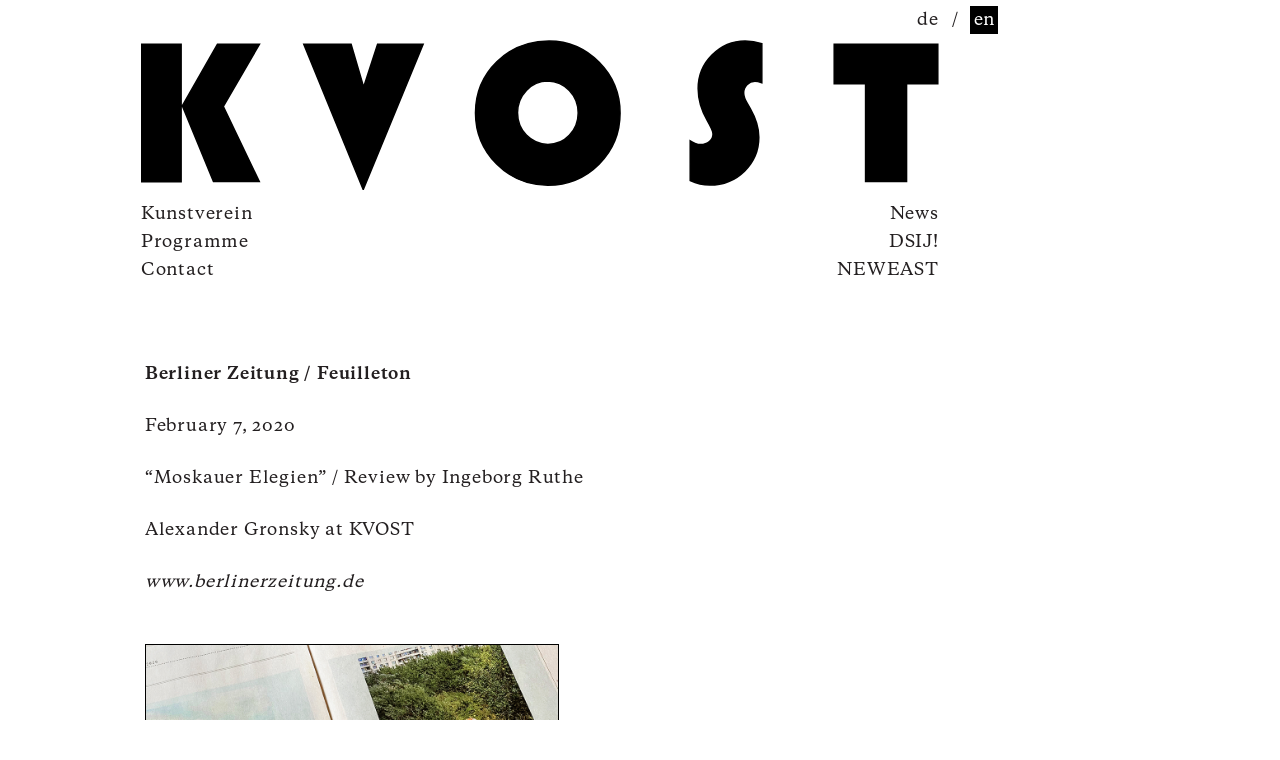

--- FILE ---
content_type: text/html; charset=UTF-8
request_url: https://kvost.de/en/news/2020/berliner-zeitung-feuilleton-2/
body_size: 8430
content:
<!doctype html>

<!--[if lt IE 7]><html lang="en-GB" id="html" class="no-js lt-ie9 lt-ie8 lt-ie7"><![endif]-->
<!--[if (IE 7)&!(IEMobile)]><html lang="en-GB" id="html" class="no-js lt-ie9 lt-ie8"><![endif]-->
<!--[if (IE 8)&!(IEMobile)]><html lang="en-GB" id="html" class="no-js lt-ie9"><![endif]-->
<!--[if gt IE 8]><!--> <html lang="en-GB" id="html" class="no-js"><!--<![endif]-->

	<head>
		<meta charset="utf-8">

				<meta http-equiv="X-UA-Compatible" content="IE=edge">

				<title>KVOST | Berliner Zeitung / Feuilleton</title>

				<meta name="HandheldFriendly" content="True">
		<meta name="MobileOptimized" content="320">
		<meta name="viewport" content="width=device-width, initial-scale=1"/>

				<!--
		<link rel="apple-touch-icon" sizes="180x180" href="https://kvost.de/en/wp-content/themes/kvost/library/favicons/apple-touch-icon.png">
		<link rel="icon" type="image/png" sizes="32x32" href="https://kvost.de/en/wp-content/themes/kvost/library/favicons/favicon-32x32.png">
		<link rel="icon" type="image/png" sizes="192x192" href="https://kvost.de/en/wp-content/themes/kvost/library/favicons/android-chrome-192x192.png">
		<link rel="icon" type="image/png" sizes="16x16" href="https://kvost.de/en/wp-content/themes/kvost/library/favicons/favicon-16x16.png">
		-->
		<!--[if IE]>
			<link rel="shortcut icon" href="https://kvost.de/en/wp-content/themes/kvost/library/favicons/favicon.ico">
		<![endif]-->
		<!--
		<link rel="manifest" href="https://kvost.de/en/wp-content/themes/kvost/library/favicons/manifest.json">
		<link rel="mask-icon" href="https://kvost.de/en/wp-content/themes/kvost/library/favicons/safari-pinned-tab.svg" color="#003782">
		<meta name="msapplication-TileImage" content="https://kvost.de/en/wp-content/themes/kvost/library/favicons/mstile-144x144.png">
		-->
		<meta name="msapplication-TileColor" content="#003782">
		<meta name="theme-color" content="#ffffff">

		<link rel="pingback" href="https://kvost.de/en/xmlrpc.php">

		<meta name='robots' content='index, follow, max-image-preview:large, max-snippet:-1, max-video-preview:-1' />
	<style>img:is([sizes="auto" i], [sizes^="auto," i]) { contain-intrinsic-size: 3000px 1500px }</style>
	
	<!-- This site is optimized with the Yoast SEO plugin v25.4 - https://yoast.com/wordpress/plugins/seo/ -->
	<meta name="description" content="&quot;Moskauer Elegien&quot; / Review by Ingeborg Ruthe  Alexander Gronsky at KVOST  www.berlinerzeitung.de" />
	<link rel="canonical" href="https://kvost.de/en/news/2020/berliner-zeitung-feuilleton-2/" />
	<meta property="og:locale" content="en_GB" />
	<meta property="og:type" content="article" />
	<meta property="og:title" content="Berliner Zeitung / Feuilleton | KVOST" />
	<meta property="og:description" content="&quot;Moskauer Elegien&quot; / Review by Ingeborg Ruthe  Alexander Gronsky at KVOST  www.berlinerzeitung.de" />
	<meta property="og:url" content="https://kvost.de/en/news/2020/berliner-zeitung-feuilleton-2/" />
	<meta property="og:site_name" content="KVOST" />
	<meta property="article:published_time" content="2020-02-07T15:12:00+00:00" />
	<meta property="article:modified_time" content="2020-02-07T15:16:26+00:00" />
	<meta name="author" content="Redaktion KVOST" />
	<meta name="twitter:card" content="summary_large_image" />
	<meta name="twitter:label1" content="Written by" />
	<meta name="twitter:data1" content="Redaktion KVOST" />
	<script type="application/ld+json" class="yoast-schema-graph">{"@context":"https://schema.org","@graph":[{"@type":"WebPage","@id":"https://kvost.de/en/news/2020/berliner-zeitung-feuilleton-2/","url":"https://kvost.de/en/news/2020/berliner-zeitung-feuilleton-2/","name":"Berliner Zeitung / Feuilleton | KVOST","isPartOf":{"@id":"https://kvost.de/en/#website"},"datePublished":"2020-02-07T15:12:00+00:00","dateModified":"2020-02-07T15:16:26+00:00","author":{"@id":"https://kvost.de/en/#/schema/person/fb12ba51a2dd946a886c256dda521c48"},"description":"\"Moskauer Elegien\" / Review by Ingeborg Ruthe Alexander Gronsky at KVOST www.berlinerzeitung.de","breadcrumb":{"@id":"https://kvost.de/en/news/2020/berliner-zeitung-feuilleton-2/#breadcrumb"},"inLanguage":"en-GB","potentialAction":[{"@type":"ReadAction","target":["https://kvost.de/en/news/2020/berliner-zeitung-feuilleton-2/"]}]},{"@type":"BreadcrumbList","@id":"https://kvost.de/en/news/2020/berliner-zeitung-feuilleton-2/#breadcrumb","itemListElement":[{"@type":"ListItem","position":1,"name":"Startseite","item":"https://kvost.de/en/"},{"@type":"ListItem","position":2,"name":"News","item":"https://kvost.de/en/news/"},{"@type":"ListItem","position":3,"name":"Berliner Zeitung / Feuilleton"}]},{"@type":"WebSite","@id":"https://kvost.de/en/#website","url":"https://kvost.de/en/","name":"KVOST","description":"","potentialAction":[{"@type":"SearchAction","target":{"@type":"EntryPoint","urlTemplate":"https://kvost.de/en/?s={search_term_string}"},"query-input":{"@type":"PropertyValueSpecification","valueRequired":true,"valueName":"search_term_string"}}],"inLanguage":"en-GB"},{"@type":"Person","@id":"https://kvost.de/en/#/schema/person/fb12ba51a2dd946a886c256dda521c48","name":"Redaktion KVOST","image":{"@type":"ImageObject","inLanguage":"en-GB","@id":"https://kvost.de/en/#/schema/person/image/","url":"https://secure.gravatar.com/avatar/aceac2ad604805ea427000d68ebba2655de82f8174c3d67c58b5ef7f20cfabcd?s=96&d=mm&r=g","contentUrl":"https://secure.gravatar.com/avatar/aceac2ad604805ea427000d68ebba2655de82f8174c3d67c58b5ef7f20cfabcd?s=96&d=mm&r=g","caption":"Redaktion KVOST"}}]}</script>
	<!-- / Yoast SEO plugin. -->


<link rel="alternate" type="application/rss+xml" title="KVOST &raquo; Feed" href="https://kvost.de/en/feed/" />
<link rel="alternate" type="application/rss+xml" title="KVOST &raquo; Comments Feed" href="https://kvost.de/en/comments/feed/" />
<link rel='stylesheet' id='wp-block-library-css' href='https://kvost.de/en/wp-includes/css/dist/block-library/style.min.css' type='text/css' media='all' />
<style id='classic-theme-styles-inline-css' type='text/css'>
/*! This file is auto-generated */
.wp-block-button__link{color:#fff;background-color:#32373c;border-radius:9999px;box-shadow:none;text-decoration:none;padding:calc(.667em + 2px) calc(1.333em + 2px);font-size:1.125em}.wp-block-file__button{background:#32373c;color:#fff;text-decoration:none}
</style>
<style id='global-styles-inline-css' type='text/css'>
:root{--wp--preset--aspect-ratio--square: 1;--wp--preset--aspect-ratio--4-3: 4/3;--wp--preset--aspect-ratio--3-4: 3/4;--wp--preset--aspect-ratio--3-2: 3/2;--wp--preset--aspect-ratio--2-3: 2/3;--wp--preset--aspect-ratio--16-9: 16/9;--wp--preset--aspect-ratio--9-16: 9/16;--wp--preset--color--black: #000000;--wp--preset--color--cyan-bluish-gray: #abb8c3;--wp--preset--color--white: #ffffff;--wp--preset--color--pale-pink: #f78da7;--wp--preset--color--vivid-red: #cf2e2e;--wp--preset--color--luminous-vivid-orange: #ff6900;--wp--preset--color--luminous-vivid-amber: #fcb900;--wp--preset--color--light-green-cyan: #7bdcb5;--wp--preset--color--vivid-green-cyan: #00d084;--wp--preset--color--pale-cyan-blue: #8ed1fc;--wp--preset--color--vivid-cyan-blue: #0693e3;--wp--preset--color--vivid-purple: #9b51e0;--wp--preset--gradient--vivid-cyan-blue-to-vivid-purple: linear-gradient(135deg,rgba(6,147,227,1) 0%,rgb(155,81,224) 100%);--wp--preset--gradient--light-green-cyan-to-vivid-green-cyan: linear-gradient(135deg,rgb(122,220,180) 0%,rgb(0,208,130) 100%);--wp--preset--gradient--luminous-vivid-amber-to-luminous-vivid-orange: linear-gradient(135deg,rgba(252,185,0,1) 0%,rgba(255,105,0,1) 100%);--wp--preset--gradient--luminous-vivid-orange-to-vivid-red: linear-gradient(135deg,rgba(255,105,0,1) 0%,rgb(207,46,46) 100%);--wp--preset--gradient--very-light-gray-to-cyan-bluish-gray: linear-gradient(135deg,rgb(238,238,238) 0%,rgb(169,184,195) 100%);--wp--preset--gradient--cool-to-warm-spectrum: linear-gradient(135deg,rgb(74,234,220) 0%,rgb(151,120,209) 20%,rgb(207,42,186) 40%,rgb(238,44,130) 60%,rgb(251,105,98) 80%,rgb(254,248,76) 100%);--wp--preset--gradient--blush-light-purple: linear-gradient(135deg,rgb(255,206,236) 0%,rgb(152,150,240) 100%);--wp--preset--gradient--blush-bordeaux: linear-gradient(135deg,rgb(254,205,165) 0%,rgb(254,45,45) 50%,rgb(107,0,62) 100%);--wp--preset--gradient--luminous-dusk: linear-gradient(135deg,rgb(255,203,112) 0%,rgb(199,81,192) 50%,rgb(65,88,208) 100%);--wp--preset--gradient--pale-ocean: linear-gradient(135deg,rgb(255,245,203) 0%,rgb(182,227,212) 50%,rgb(51,167,181) 100%);--wp--preset--gradient--electric-grass: linear-gradient(135deg,rgb(202,248,128) 0%,rgb(113,206,126) 100%);--wp--preset--gradient--midnight: linear-gradient(135deg,rgb(2,3,129) 0%,rgb(40,116,252) 100%);--wp--preset--font-size--small: 13px;--wp--preset--font-size--medium: 20px;--wp--preset--font-size--large: 36px;--wp--preset--font-size--x-large: 42px;--wp--preset--spacing--20: 0.44rem;--wp--preset--spacing--30: 0.67rem;--wp--preset--spacing--40: 1rem;--wp--preset--spacing--50: 1.5rem;--wp--preset--spacing--60: 2.25rem;--wp--preset--spacing--70: 3.38rem;--wp--preset--spacing--80: 5.06rem;--wp--preset--shadow--natural: 6px 6px 9px rgba(0, 0, 0, 0.2);--wp--preset--shadow--deep: 12px 12px 50px rgba(0, 0, 0, 0.4);--wp--preset--shadow--sharp: 6px 6px 0px rgba(0, 0, 0, 0.2);--wp--preset--shadow--outlined: 6px 6px 0px -3px rgba(255, 255, 255, 1), 6px 6px rgba(0, 0, 0, 1);--wp--preset--shadow--crisp: 6px 6px 0px rgba(0, 0, 0, 1);}:where(.is-layout-flex){gap: 0.5em;}:where(.is-layout-grid){gap: 0.5em;}body .is-layout-flex{display: flex;}.is-layout-flex{flex-wrap: wrap;align-items: center;}.is-layout-flex > :is(*, div){margin: 0;}body .is-layout-grid{display: grid;}.is-layout-grid > :is(*, div){margin: 0;}:where(.wp-block-columns.is-layout-flex){gap: 2em;}:where(.wp-block-columns.is-layout-grid){gap: 2em;}:where(.wp-block-post-template.is-layout-flex){gap: 1.25em;}:where(.wp-block-post-template.is-layout-grid){gap: 1.25em;}.has-black-color{color: var(--wp--preset--color--black) !important;}.has-cyan-bluish-gray-color{color: var(--wp--preset--color--cyan-bluish-gray) !important;}.has-white-color{color: var(--wp--preset--color--white) !important;}.has-pale-pink-color{color: var(--wp--preset--color--pale-pink) !important;}.has-vivid-red-color{color: var(--wp--preset--color--vivid-red) !important;}.has-luminous-vivid-orange-color{color: var(--wp--preset--color--luminous-vivid-orange) !important;}.has-luminous-vivid-amber-color{color: var(--wp--preset--color--luminous-vivid-amber) !important;}.has-light-green-cyan-color{color: var(--wp--preset--color--light-green-cyan) !important;}.has-vivid-green-cyan-color{color: var(--wp--preset--color--vivid-green-cyan) !important;}.has-pale-cyan-blue-color{color: var(--wp--preset--color--pale-cyan-blue) !important;}.has-vivid-cyan-blue-color{color: var(--wp--preset--color--vivid-cyan-blue) !important;}.has-vivid-purple-color{color: var(--wp--preset--color--vivid-purple) !important;}.has-black-background-color{background-color: var(--wp--preset--color--black) !important;}.has-cyan-bluish-gray-background-color{background-color: var(--wp--preset--color--cyan-bluish-gray) !important;}.has-white-background-color{background-color: var(--wp--preset--color--white) !important;}.has-pale-pink-background-color{background-color: var(--wp--preset--color--pale-pink) !important;}.has-vivid-red-background-color{background-color: var(--wp--preset--color--vivid-red) !important;}.has-luminous-vivid-orange-background-color{background-color: var(--wp--preset--color--luminous-vivid-orange) !important;}.has-luminous-vivid-amber-background-color{background-color: var(--wp--preset--color--luminous-vivid-amber) !important;}.has-light-green-cyan-background-color{background-color: var(--wp--preset--color--light-green-cyan) !important;}.has-vivid-green-cyan-background-color{background-color: var(--wp--preset--color--vivid-green-cyan) !important;}.has-pale-cyan-blue-background-color{background-color: var(--wp--preset--color--pale-cyan-blue) !important;}.has-vivid-cyan-blue-background-color{background-color: var(--wp--preset--color--vivid-cyan-blue) !important;}.has-vivid-purple-background-color{background-color: var(--wp--preset--color--vivid-purple) !important;}.has-black-border-color{border-color: var(--wp--preset--color--black) !important;}.has-cyan-bluish-gray-border-color{border-color: var(--wp--preset--color--cyan-bluish-gray) !important;}.has-white-border-color{border-color: var(--wp--preset--color--white) !important;}.has-pale-pink-border-color{border-color: var(--wp--preset--color--pale-pink) !important;}.has-vivid-red-border-color{border-color: var(--wp--preset--color--vivid-red) !important;}.has-luminous-vivid-orange-border-color{border-color: var(--wp--preset--color--luminous-vivid-orange) !important;}.has-luminous-vivid-amber-border-color{border-color: var(--wp--preset--color--luminous-vivid-amber) !important;}.has-light-green-cyan-border-color{border-color: var(--wp--preset--color--light-green-cyan) !important;}.has-vivid-green-cyan-border-color{border-color: var(--wp--preset--color--vivid-green-cyan) !important;}.has-pale-cyan-blue-border-color{border-color: var(--wp--preset--color--pale-cyan-blue) !important;}.has-vivid-cyan-blue-border-color{border-color: var(--wp--preset--color--vivid-cyan-blue) !important;}.has-vivid-purple-border-color{border-color: var(--wp--preset--color--vivid-purple) !important;}.has-vivid-cyan-blue-to-vivid-purple-gradient-background{background: var(--wp--preset--gradient--vivid-cyan-blue-to-vivid-purple) !important;}.has-light-green-cyan-to-vivid-green-cyan-gradient-background{background: var(--wp--preset--gradient--light-green-cyan-to-vivid-green-cyan) !important;}.has-luminous-vivid-amber-to-luminous-vivid-orange-gradient-background{background: var(--wp--preset--gradient--luminous-vivid-amber-to-luminous-vivid-orange) !important;}.has-luminous-vivid-orange-to-vivid-red-gradient-background{background: var(--wp--preset--gradient--luminous-vivid-orange-to-vivid-red) !important;}.has-very-light-gray-to-cyan-bluish-gray-gradient-background{background: var(--wp--preset--gradient--very-light-gray-to-cyan-bluish-gray) !important;}.has-cool-to-warm-spectrum-gradient-background{background: var(--wp--preset--gradient--cool-to-warm-spectrum) !important;}.has-blush-light-purple-gradient-background{background: var(--wp--preset--gradient--blush-light-purple) !important;}.has-blush-bordeaux-gradient-background{background: var(--wp--preset--gradient--blush-bordeaux) !important;}.has-luminous-dusk-gradient-background{background: var(--wp--preset--gradient--luminous-dusk) !important;}.has-pale-ocean-gradient-background{background: var(--wp--preset--gradient--pale-ocean) !important;}.has-electric-grass-gradient-background{background: var(--wp--preset--gradient--electric-grass) !important;}.has-midnight-gradient-background{background: var(--wp--preset--gradient--midnight) !important;}.has-small-font-size{font-size: var(--wp--preset--font-size--small) !important;}.has-medium-font-size{font-size: var(--wp--preset--font-size--medium) !important;}.has-large-font-size{font-size: var(--wp--preset--font-size--large) !important;}.has-x-large-font-size{font-size: var(--wp--preset--font-size--x-large) !important;}
:where(.wp-block-post-template.is-layout-flex){gap: 1.25em;}:where(.wp-block-post-template.is-layout-grid){gap: 1.25em;}
:where(.wp-block-columns.is-layout-flex){gap: 2em;}:where(.wp-block-columns.is-layout-grid){gap: 2em;}
:root :where(.wp-block-pullquote){font-size: 1.5em;line-height: 1.6;}
</style>
<link rel='stylesheet' id='arve-main-css' href='https://kvost.de/en/wp-content/plugins/advanced-responsive-video-embedder/build/main.css' type='text/css' media='all' />
<link rel='stylesheet' id='contact-form-7-css' href='https://kvost.de/en/wp-content/plugins/contact-form-7/includes/css/styles.css' type='text/css' media='all' />
<link rel='stylesheet' id='cryptx-styles-css' href='https://kvost.de/en/wp-content/plugins/cryptx/css/cryptx.css' type='text/css' media='all' />
<link rel='stylesheet' id='kvost-lg-css' href='https://kvost.de/en/wp-content/themes/kvost/library/css/lightgallery.min.css' type='text/css' media='all' />
<link rel='stylesheet' id='kvost-lg-transitions-css' href='https://kvost.de/en/wp-content/themes/kvost/library/css/lg-transitions.min.css' type='text/css' media='all' />
<link rel='stylesheet' id='editor-style-style-css' href='https://kvost.de/en/wp-content/themes/kvost/library/css/editor-style.css' type='text/css' media='all' />
<link rel='stylesheet' id='ie-style-css' href='https://kvost.de/en/wp-content/themes/kvost/library/css/ie.css' type='text/css' media='all' />
<link rel='stylesheet' id='admin-style-css' href='https://kvost.de/en/wp-content/themes/kvost/library/css/admin.css' type='text/css' media='all' />
<link rel='stylesheet' id='login-style-css' href='https://kvost.de/en/wp-content/themes/kvost/library/css/login.css' type='text/css' media='all' />
<link rel='stylesheet' id='style-style-css' href='https://kvost.de/en/wp-content/themes/kvost/library/css/style.css' type='text/css' media='all' />
<link rel='stylesheet' id='kvost-stylesheet-css' href='https://kvost.de/en/wp-content/themes/kvost/library/css/style.css' type='text/css' media='all' />
<!--[if lt IE 9]>
<link rel='stylesheet' id='kvost-ie-only-css' href='https://kvost.de/en/wp-content/themes/kvost/library/css/ie.css' type='text/css' media='all' />
<![endif]-->
<link rel="https://api.w.org/" href="https://kvost.de/en/wp-json/" /><link rel="alternate" title="JSON" type="application/json" href="https://kvost.de/en/wp-json/wp/v2/posts/678" /><link rel="alternate" title="oEmbed (JSON)" type="application/json+oembed" href="https://kvost.de/en/wp-json/oembed/1.0/embed?url=https%3A%2F%2Fkvost.de%2Fen%2Fnews%2F2020%2Fberliner-zeitung-feuilleton-2%2F" />
<link rel="alternate" title="oEmbed (XML)" type="text/xml+oembed" href="https://kvost.de/en/wp-json/oembed/1.0/embed?url=https%3A%2F%2Fkvost.de%2Fen%2Fnews%2F2020%2Fberliner-zeitung-feuilleton-2%2F&#038;format=xml" />
<link rel="alternate" hreflang="x-default" href="https://kvost.de/en/news/2020/berliner-zeitung-feuilleton-2/" title="en_GB" />
<script type="text/javascript">
(function(url){
	if(/(?:Chrome\/26\.0\.1410\.63 Safari\/537\.31|WordfenceTestMonBot)/.test(navigator.userAgent)){ return; }
	var addEvent = function(evt, handler) {
		if (window.addEventListener) {
			document.addEventListener(evt, handler, false);
		} else if (window.attachEvent) {
			document.attachEvent('on' + evt, handler);
		}
	};
	var removeEvent = function(evt, handler) {
		if (window.removeEventListener) {
			document.removeEventListener(evt, handler, false);
		} else if (window.detachEvent) {
			document.detachEvent('on' + evt, handler);
		}
	};
	var evts = 'contextmenu dblclick drag dragend dragenter dragleave dragover dragstart drop keydown keypress keyup mousedown mousemove mouseout mouseover mouseup mousewheel scroll'.split(' ');
	var logHuman = function() {
		if (window.wfLogHumanRan) { return; }
		window.wfLogHumanRan = true;
		var wfscr = document.createElement('script');
		wfscr.type = 'text/javascript';
		wfscr.async = true;
		wfscr.src = url + '&r=' + Math.random();
		(document.getElementsByTagName('head')[0]||document.getElementsByTagName('body')[0]).appendChild(wfscr);
		for (var i = 0; i < evts.length; i++) {
			removeEvent(evts[i], logHuman);
		}
	};
	for (var i = 0; i < evts.length; i++) {
		addEvent(evts[i], logHuman);
	}
})('//kvost.de/en/?wordfence_lh=1&hid=C7306C7CAC4B683985B582C1D7DD6AA0');
</script>	</head>
	
		
	<body data-rsssl=1 class="wp-singular post-template-default single single-post postid-678 single-format-standard wp-theme-kvost kv_logo-color-black kv_hover-color-pink" itemscope itemtype="http://schema.org/WebPage">
		
		<div id="pagewrap">

			<header class="header" role="banner" itemscope itemtype="http://schema.org/WPHeader">
			
				<div id="inner-header" class="container cf">
				
					<div id="logo-desktop" itemprop="publisher" itemscope itemtype="http://schema.org/Organization">
						<meta itemprop="name" content="Kunstverein Ost">
						<div id="inner-logo-left">
							<span itemprop="logo" itemscope itemtype="https://schema.org/ImageObject">
								<a href="https://kvost.de/en" title="KVOST">
	<div id="kv_svg-logo-left-wrap">
		<svg version="1.1" width="100%" height="100%" viewbox="1 0 199 100" xml:space="preserve">
		<path d="M52.1,2.8l-23.5,41l20.8,50.6h30.6l-24-50.1L80.1,2.8H52.1L52.1,2.8z M0.5,2.8v91.7h27.3V2.8H0.5L0.5,2.8z M159,2.8
			l-9.3,28.6l-8.4-28.6h-31.6l39.7,96.9l40-96.9H159L159,2.8z"/>
		</svg>
	</div></a>
								
								<!-- <img src="https://kvost.de/en/wp-content/themes/kvost/library/images/kvost-logo-left.png" alt="KVOST logo" title="KVOST" itemprop="url"> 								
								<meta itemprop="width" content="425">
								<meta itemprop="height" content="220"> -->
								
							</span>
							<div class="kv_menu-container">
								<nav id="kv_main-nav-left" role="navigation" itemscope itemtype="http://schema.org/SiteNavigationElement">			
									<ul id="menu-hauptmenu-links" class="nav top-nav cf"><li id="menu-item-192" class=" menu-item menu-item-type-post_type menu-item-object-page"><a title="Kunstverein" href="https://kvost.de/en/kunstverein/">Kunstverein</a></li>
<li id="menu-item-485" class=" menu-item menu-item-type-post_type menu-item-object-page"><a title="Programme" href="https://kvost.de/en/programme/">Programme</a></li>
<li id="menu-item-1201" class=" menu-item menu-item-type-post_type menu-item-object-page"><a title="Contact" href="https://kvost.de/en/contact/">Contact</a></li>
</ul>	
								</nav>
							</div>
						</div>
						<div id="kv_scrollmagic-container">
							<div id="kv_language_container">
								<span class="kv_language"><a href="https://kvost.de/" title="de">de</a></span><span class="header-separator">/</span><span class="kv_language current">en</span><span class="header-separator">/</span>							</div>
							<div id="inner-logo-right">
								<span itemprop="logo" itemscope itemtype="https://schema.org/ImageObject">
									<a href="https://kvost.de/en" title="KVOST">
	<div id="kv_svg-logo-right-wrap">
		<svg version="1.1" width="100%" height="100%" viewbox="200 0 333 100" xml:space="preserve">
		<path d="M238.5,14.5c-9.5,9.3-14.2,20.7-14.2,34.1c0,13.3,4.7,24.6,14.1,34.1
			c9.4,9.4,20.8,14.1,34.1,14.1c13.4,0,24.8-4.7,34.1-14c9.4-9.4,14-20.7,14-34.1c0-13.2-4.6-24.5-13.9-33.9
			c-9.3-9.4-20.4-14.2-33.4-14.2C259.6,0.6,248,5.2,238.5,14.5L238.5,14.5z M286.8,33.7c3.9,4.1,5.9,9.1,5.9,14.9
			c0,5.9-2,10.8-5.9,14.9c-3.9,4.1-8.7,6.1-14.3,6.1c-5.6,0-10.3-2.1-14.3-6.2c-4-4.1-5.9-9.1-5.9-14.9c0-5.8,2-10.8,5.9-14.9
			c3.9-4.1,8.7-6.2,14.3-6.2C278.1,27.6,282.9,29.6,286.8,33.7L286.8,33.7z M403.9,0.6c-8.6,0-15.9,3.1-22.1,9.4
			c-6.2,6.2-9.2,13.7-9.2,22.3c0,7.2,2,14.3,6.1,21.5c2.6,4.5,3.8,7.5,3.8,8.8c0,2.1-0.8,3.8-2.4,5.1c-1.6,1.4-3.6,2-5.9,2
			c-2,0-4.3-0.8-6.9-2.5v26.5c4.3,2,8.6,3,13,3c9.1,0,16.9-3.1,23.2-9.3c6.3-6.2,9.5-13.7,9.5-22.6c0-6.1-1.9-12.4-5.6-18.9l-2.1-3.6
			c-1.6-2.8-2.4-5.1-2.4-7c0-2.1,0.7-4,2.2-5.5c1.5-1.5,3.2-2.3,5.3-2.3c1.1,0,2.6,0.3,4.6,1V2.4C411.4,1.2,407.7,0.6,403.9,0.6
			L403.9,0.6L403.9,0.6z M532.2,29.2V2.8h-69v26.3h20.9v65.3h27.3V29.2H532.2L532.2,29.2z"/>
		</svg>
	</div></a>
									
									<!-- <img src="https://kvost.de/en/wp-content/themes/kvost/library/images/kvost-logo-right.png" alt="KVOST logo" title="KVOST" itemprop="url">
									<meta itemprop="width" content="760">
									<meta itemprop="height" content="220">  -->
									
								</span>
								<div class="kv_menu-container">
									<nav id="kv_main-nav-right" role="navigation" itemscope itemtype="http://schema.org/SiteNavigationElement">			
										<ul id="menu-hauptmenu-rechts" class="nav top-nav cf"><li id="menu-item-460" class=" menu-item menu-item-type-post_type menu-item-object-page current_page_parent"><a title="News" href="https://kvost.de/en/news/">News</a></li>
<li id="menu-item-1202" class=" menu-item menu-item-type-post_type menu-item-object-exhibition"><a title="DSIJ!" href="https://kvost.de/en/exhibition/da-seid-ihr-ja-there-you-are/">DSIJ!</a></li>
<li id="menu-item-1225" class=" menu-item menu-item-type-custom menu-item-object-custom"><a title="NEWEAST" target="_blank" href="https://neweast.art/">NEWEAST</a></li>
</ul>	
									</nav>
								</div>
							</div>
						</div>
										
					</div>			
					
					<div id="logo-mobile" itemprop="publisher" itemscope itemtype="http://schema.org/Organization">
						<meta itemprop="name" content="Kunstverein Ost">
						
						<span itemprop="logo" itemscope itemtype="https://schema.org/ImageObject">
							<a href="https://kvost.de/en" title="KVOST">
	<div id="kv_svg-logo-mobile-wrap">
		<svg version="1.1" width="100%" height="100%" viewbox="1 0 533 100" xml:space="preserve">
		<path d="M52.1,2.8l-23.5,41l20.8,50.6h30.6l-24-50.1L80.1,2.8H52.1L52.1,2.8z M0.5,2.8v91.7h27.3V2.8H0.5L0.5,2.8z M159,2.8
		l-9.3,28.6l-8.4-28.6h-31.6l39.7,96.9l40-96.9H159L159,2.8z M238.5,14.5c-9.5,9.3-14.2,20.7-14.2,34.1c0,13.3,4.7,24.6,14.1,34.1
		c9.4,9.4,20.8,14.1,34.1,14.1c13.4,0,24.8-4.7,34.1-14c9.4-9.4,14-20.7,14-34.1c0-13.2-4.6-24.5-13.9-33.9
		c-9.3-9.4-20.4-14.2-33.4-14.2C259.6,0.6,248,5.2,238.5,14.5L238.5,14.5z M286.8,33.7c3.9,4.1,5.9,9.1,5.9,14.9
		c0,5.9-2,10.8-5.9,14.9c-3.9,4.1-8.7,6.1-14.3,6.1c-5.6,0-10.3-2.1-14.3-6.2c-4-4.1-5.9-9.1-5.9-14.9c0-5.8,2-10.8,5.9-14.9
		c3.9-4.1,8.7-6.2,14.3-6.2C278.1,27.6,282.9,29.6,286.8,33.7L286.8,33.7z M403.9,0.6c-8.6,0-15.9,3.1-22.1,9.4
		c-6.2,6.2-9.2,13.7-9.2,22.3c0,7.2,2,14.3,6.1,21.5c2.6,4.5,3.8,7.5,3.8,8.8c0,2.1-0.8,3.8-2.4,5.1c-1.6,1.4-3.6,2-5.9,2
		c-2,0-4.3-0.8-6.9-2.5v26.5c4.3,2,8.6,3,13,3c9.1,0,16.9-3.1,23.2-9.3c6.3-6.2,9.5-13.7,9.5-22.6c0-6.1-1.9-12.4-5.6-18.9l-2.1-3.6
		c-1.6-2.8-2.4-5.1-2.4-7c0-2.1,0.7-4,2.2-5.5c1.5-1.5,3.2-2.3,5.3-2.3c1.1,0,2.6,0.3,4.6,1V2.4C411.4,1.2,407.7,0.6,403.9,0.6
		L403.9,0.6L403.9,0.6z M532.2,29.2V2.8h-69v26.3h20.9v65.3h27.3V29.2H532.2L532.2,29.2z"/>
		</svg>
	</div></a>
							
							<!-- <img src="https://kvost.de/en/wp-content/themes/kvost/library/images/kvost-logo.png" alt="KVOST logo" title="KVOST" itemprop="url">
							<meta itemprop="width" content="1184">
							<meta itemprop="height" content="220"> -->
							
						</span>
						
						<div id="kv_mobile-wrap">
						
							<div id="kv_mobile-menu-icon" class="toggle-menu-modal" title="Navigation">
								<img src="https://kvost.de/en/wp-content/themes/kvost/library/images/kvost-menu-icon.png" alt="Icon: Navigation" title="Navigation">
								<!-- <span>Navigation</span> -->
							</div>
							
							<div id="kv_mobile_language_container">
								<span class="kv_language"><a href="https://kvost.de/" title="de">de</a></span><span class="header-separator">/</span><span class="kv_language current">en</span><span class="header-separator">/</span>							</div>
							
						</div>
						
					</div>

				</div>

			</header>

			<div id="content">

				<div id="inner-content" class="layout-100 container cf">
				
					<div id="column-center" class="col">
					<main id="main" class="kv_news-entry" role="main" itemscope itemprop="mainContentOfPage" itemtype="https://schema.org/WebPageElement">
					
						
						<article id="post-678" class="cf post-678 post type-post status-publish format-standard hentry category-news" role="article" itemscope itemtype="http://schema.org/BlogPosting">

							<header class="article-header entry-header">

							  <h1 class="entry-title single-title" itemprop="headline" rel="bookmark">Berliner Zeitung / Feuilleton</h1>

								<p class="byline entry-meta">				
																																				<time class="updated entry-time" datetime="2020-02-07" itemprop="datePublished">February 7, 2020</time>								</p>

							</header>
							
							<div class="col-9">

							<section class="entry-content cf" itemprop="articleBody">
							
							  <p>&#8220;Moskauer Elegien&#8221; / Review by Ingeborg Ruthe</p>
<p>Alexander Gronsky at KVOST</p>
<p><a href="https://www.berliner-zeitung.de/kultur-vergnuegen/alexander-gronsky-moskauer-elegien-li.75681"><em>www.berlinerzeitung.de</em></a></p>





							  
							</section>
							
							</div>
							
							<div class="col-12">
							
								<ul id="lightgallery" class="kv_featured-gallery-wrap half flat"><li class="kv_featured-image-wrap col-6 singular" data-src="https://kvost.de/en/wp-content/uploads/sites/2/2020/02/KVOST_GRONSKY_Berliner_Zeitung.jpg" data-sub-html="<p>Berliner Zeitung / Feuilleton<br />
Review by Ingeborg Ruthe<br />
Alexander Gronsky at KVOST &#8211; Kunstverein Ost</p>
" data-responsive="https://kvost.de/en/wp-content/uploads/sites/2/2020/02/KVOST_GRONSKY_Berliner_Zeitung-227x300.jpg 227w, https://kvost.de/en/wp-content/uploads/sites/2/2020/02/KVOST_GRONSKY_Berliner_Zeitung-776x1024.jpg 776w, https://kvost.de/en/wp-content/uploads/sites/2/2020/02/KVOST_GRONSKY_Berliner_Zeitung-768x1013.jpg 768w, https://kvost.de/en/wp-content/uploads/sites/2/2020/02/KVOST_GRONSKY_Berliner_Zeitung-320x422.jpg 320w, https://kvost.de/en/wp-content/uploads/sites/2/2020/02/KVOST_GRONSKY_Berliner_Zeitung-480x633.jpg 480w, https://kvost.de/en/wp-content/uploads/sites/2/2020/02/KVOST_GRONSKY_Berliner_Zeitung.jpg 1000w"><a href="#"><img class="kv_featured-image" src="https://kvost.de/en/wp-content/uploads/sites/2/2020/02/KVOST_GRONSKY_Berliner_Zeitung.jpg" itemprop="image"/></a></li></ul>								
							</div>

							<footer class="article-footer">
							
								<p class="kv_back-link"><a href="javascript:history.go(-1);" title="News">&laquo; Back</a></p>
								
								<div class="kv_meta" itemprop="publisher" itemscope itemtype="https://schema.org/Organization">
									<div itemprop="logo" itemscope itemtype="https://schema.org/ImageObject">
										<img src="https://kvost.de/en/wp-content/themes/kvost/library/images/kvost-logo.png" alt="KVOST logo" title="KVOST" itemprop="url">
										<meta itemprop="width" content="1184">
										<meta itemprop="height" content="220">
									</div>
									<meta itemprop="name" content="Kunstverein Ost">
								</div>
								<meta itemprop="author" content="KVOST"/>
								<meta itemprop="dateModified" content="2020-02-07T16:12:00+01:00"/>
								<link itemprop="mainEntityOfPage" href="https://kvost.de/en/news/2020/berliner-zeitung-feuilleton-2/">
							
							</footer>

						</article>

						
						
					</main>
					</div>

				</div>

			</div>

			<footer class="footer" role="contentinfo" itemscope itemtype="http://schema.org/WPFooter">
			
				<div id="inner-footer" class="container cf">
						
					<p class="source-org copyright">&copy; 2026 KVOST</p>

					<nav role="navigation">
						<div class="footer-links cf"><ul id="menu-footermenu" class="nav footer-nav cf"><li id="menu-item-193" class="menu-item menu-item-type-post_type menu-item-object-page menu-item-193"><a href="https://kvost.de/en/contact/"><span class="footer-separator">/</span>Contact</a></li>
<li id="menu-item-194" class="menu-item menu-item-type-post_type menu-item-object-page menu-item-194"><a href="https://kvost.de/en/imprint/"><span class="footer-separator">/</span>Imprint</a></li>
<li id="menu-item-207" class="menu-item menu-item-type-post_type menu-item-object-page menu-item-207"><a href="https://kvost.de/en/privacy-policy/"><span class="footer-separator">/</span>Privacy Policy</a></li>
<li id="menu-item-162" class="menu-item menu-item-type-custom menu-item-object-custom menu-item-162"><a target="_blank" href="https://www.instagram.com/kvost/"><span class="footer-separator">/</span>Instagram</a></li>
<li id="menu-item-399" class="menu-item menu-item-type-custom menu-item-object-custom menu-item-399"><a target="_blank" href="https://www.facebook.com/KVOST.BERLIN/"><span class="footer-separator">/</span>Facebook</a></li>
</ul></div>					</nav>

				</div>

			</footer>

		</div>

				<script async="async" type="text/javascript" src="https://kvost.de/en/wp-content/plugins/advanced-responsive-video-embedder/build/main.js" id="arve-main-js"></script>
<script type="text/javascript" src="https://kvost.de/en/wp-includes/js/dist/hooks.min.js" id="wp-hooks-js"></script>
<script type="text/javascript" src="https://kvost.de/en/wp-includes/js/dist/i18n.min.js" id="wp-i18n-js"></script>
<script type="text/javascript" id="wp-i18n-js-after">
/* <![CDATA[ */
wp.i18n.setLocaleData( { 'text direction\u0004ltr': [ 'ltr' ] } );
/* ]]> */
</script>
<script type="text/javascript" src="https://kvost.de/en/wp-content/plugins/contact-form-7/includes/swv/js/index.js" id="swv-js"></script>
<script type="text/javascript" id="contact-form-7-js-translations">
/* <![CDATA[ */
( function( domain, translations ) {
	var localeData = translations.locale_data[ domain ] || translations.locale_data.messages;
	localeData[""].domain = domain;
	wp.i18n.setLocaleData( localeData, domain );
} )( "contact-form-7", {"translation-revision-date":"2024-05-21 11:58:24+0000","generator":"GlotPress\/4.0.1","domain":"messages","locale_data":{"messages":{"":{"domain":"messages","plural-forms":"nplurals=2; plural=n != 1;","lang":"en_GB"},"Error:":["Error:"]}},"comment":{"reference":"includes\/js\/index.js"}} );
/* ]]> */
</script>
<script type="text/javascript" id="contact-form-7-js-before">
/* <![CDATA[ */
var wpcf7 = {
    "api": {
        "root": "https:\/\/kvost.de\/en\/wp-json\/",
        "namespace": "contact-form-7\/v1"
    },
    "cached": 1
};
/* ]]> */
</script>
<script type="text/javascript" src="https://kvost.de/en/wp-content/plugins/contact-form-7/includes/js/index.js" id="contact-form-7-js"></script>
<script type="text/javascript" src="https://kvost.de/en/wp-content/plugins/cryptx/js/cryptx.min.js" id="cryptx-js-js"></script>
<script type="text/javascript" src="https://kvost.de/en/wp-includes/js/jquery/jquery.min.js" id="jquery-core-js"></script>
<script type="text/javascript" src="https://kvost.de/en/wp-includes/js/jquery/jquery-migrate.min.js" id="jquery-migrate-js"></script>
<script type="text/javascript" src="https://kvost.de/en/wp-content/themes/kvost/library/js/lightgallery-all.js" id="kvost-lightgallery-js"></script>
<script type="text/javascript" src="https://kvost.de/en/wp-content/themes/kvost/library/js/jquery.mousewheel.min.js" id="kvost-mousewheel-js"></script>
<script type="text/javascript" src="https://kvost.de/en/wp-content/themes/kvost/library/js/picturefill.min.js" id="kvost-picturefill-js"></script>
<script type="text/javascript" src="https://kvost.de/en/wp-content/themes/kvost/library/js/responsiveslides.js" id="kvost-responsiveslides-js"></script>
<script type="text/javascript" src="https://kvost.de/en/wp-content/themes/kvost/library/js/ScrollMagic.js" id="kvost-scrollmagic-js"></script>
<script type="text/javascript" src="https://kvost.de/en/wp-content/themes/kvost/library/js/TimelineMax.min.js" id="kvost-timelinemax-js"></script>
<script type="text/javascript" src="https://kvost.de/en/wp-content/themes/kvost/library/js/TweenMax.min.js" id="kvost-tweenmax-js"></script>
<script type="text/javascript" src="https://kvost.de/en/wp-content/themes/kvost/library/js/animation.gsap.js" id="kvost-gsap-js"></script>
<script type="text/javascript" src="https://kvost.de/en/wp-content/themes/kvost/library/js/modernizr.custom.min.js" id="kvost-modernizr-js"></script>
<script type="text/javascript" src="https://kvost.de/en/wp-content/themes/kvost/library/js/scripts.js" id="kvost-js-js"></script>
<script type="speculationrules">
{"prefetch":[{"source":"document","where":{"and":[{"href_matches":"\/en\/*"},{"not":{"href_matches":["\/en\/wp-*.php","\/en\/wp-admin\/*","\/en\/wp-content\/uploads\/sites\/2\/*","\/en\/wp-content\/*","\/en\/wp-content\/plugins\/*","\/en\/wp-content\/themes\/kvost\/*","\/en\/*\\?(.+)"]}},{"not":{"selector_matches":"a[rel~=\"nofollow\"]"}},{"not":{"selector_matches":".no-prefetch, .no-prefetch a"}}]},"eagerness":"conservative"}]}
</script>
		<div id="menu-modal" class="hide-menu">
			<div id="kv_mobile-menu-wrap">
				<div class="kv_modal-close-button-wrap container">
					<div class="kv_modal-close-button toggle-menu-modal">
						<button type="button" id="kv_full-screen-menu-close" title="Close"></button>	
					</div>
				</div>
				<div id="kv_mobile-menu-body">
					<nav id="kv_mobile-nav" role="navigation" itemscope itemtype="http://schema.org/SiteNavigationElement">
						<ul id="menu-mobilmenu" class="nav top-nav container cf"><li id="menu-item-203" class=" menu-item menu-item-type-post_type menu-item-object-page"><a title="Contact" href="https://kvost.de/en/contact/">Contact</a></li>
<li id="menu-item-484" class=" menu-item menu-item-type-post_type menu-item-object-page"><a title="Programme" href="https://kvost.de/en/programme/">Programme</a></li>
<li id="menu-item-461" class=" menu-item menu-item-type-post_type menu-item-object-page current_page_parent"><a title="News" href="https://kvost.de/en/news/">News</a></li>
<li id="menu-item-205" class=" menu-item menu-item-type-post_type menu-item-object-page menu-item-has-children"><a title="Kunstverein" href="https://kvost.de/en/kunstverein/">Kunstverein</a><ul>	<li id="menu-item-1204" class=" menu-item menu-item-type-post_type menu-item-object-page"><a title="Scholarship" href="https://kvost.de/en/kunstverein/kvost-scholarship/">Scholarship</a></li>
	<li id="menu-item-1250" class=" menu-item menu-item-type-post_type menu-item-object-page"><a title="Claus Michaletz Preis" href="https://kvost.de/en/claus-michaletz-preis/">Claus Michaletz Preis</a></li>
	<li id="menu-item-204" class=" menu-item menu-item-type-post_type menu-item-object-page"><a title="Membership" href="https://kvost.de/en/membership/">Membership</a></li>
	<li id="menu-item-206" class=" menu-item menu-item-type-post_type menu-item-object-page"><a title="Cooperations" href="https://kvost.de/en/kunstverein/cooperations/">Cooperations</a></li>
</ul></li>
<li id="menu-item-1205" class=" menu-item menu-item-type-post_type menu-item-object-exhibition"><a title="DSIJ!" href="https://kvost.de/en/exhibition/da-seid-ihr-ja-there-you-are/">DSIJ!</a></li>
<li id="menu-item-1226" class=" menu-item menu-item-type-custom menu-item-object-custom"><a title="NEWEAST" target="_blank" href="https://neweast.art/">NEWEAST</a></li>
</ul>	
					</nav>
				</div>
			</div>
		</div>
		
	</body>

</html>

<!--
Performance optimized by W3 Total Cache. Learn more: https://www.boldgrid.com/w3-total-cache/

Page Caching using Disk: Enhanced 

Served from: kvost.de @ 2026-01-18 19:16:03 by W3 Total Cache
-->

--- FILE ---
content_type: text/css
request_url: https://kvost.de/en/wp-content/themes/kvost/library/css/editor-style.css
body_size: 5561
content:
@charset "UTF-8";
/******************************************************************
Stylesheet: TinyMCE Editor

This stylesheet is loaded automatically by Wordpress when compiled
and placed in the root theme directory folder as editor-style.css

For more info, check out the codex:
http://codex.wordpress.org/Editor_Style

******************************************************************/
/* Wrap the entire post style inside the TinyMCE selector, as suggested
here http://codex.wordpress.org/Function_Reference/add_editor_style */
body#tinymce.wp-editor {
  /* normalize.css 2012-07-07T09:50 UTC - http://github.com/necolas/normalize.css */
  /* ==========================================================================
   HTML5 display definitions
   ========================================================================== */
  /**
 * Correct `block` display not defined in IE 8/9.
 */
  /**
 * Correct `inline-block` display not defined in IE 8/9.
 */
  /**
 * Prevent modern browsers from displaying `audio` without controls.
 * Remove excess height in iOS 5 devices.
 */
  /**
 * Address `[hidden]` styling not present in IE 8/9.
 * Hide the `template` element in IE, Safari, and Firefox < 22.
 */
  /* ==========================================================================
   Base
   ========================================================================== */
  /**
 * 1. Set default font family to sans-serif.
 * 2. Prevent iOS text size adjust after orientation change, without disabling
 *    user zoom.
 */
  /**
 * Remove default margin.
 */
  /* ==========================================================================
   Links
   ========================================================================== */
  /**
 * Remove the gray background color from active links in IE 10.
 */
  /**
 * Address `outline` inconsistency between Chrome and other browsers.
 */
  /**
 * Improve readability when focused and also mouse hovered in all browsers.
 */
  /* ==========================================================================
   Typography
   ========================================================================== */
  /**
 * Address variable `h1` font-size and margin within `section` and `article`
 * contexts in Firefox 4+, Safari 5, and Chrome.
 */
  /**
 * Address styling not present in IE 8/9, Safari 5, and Chrome.
 */
  /**
 * Address style set to `bolder` in Firefox 4+, Safari 5, and Chrome.
 */
  /**
 * Address styling not present in Safari 5 and Chrome.
 */
  /**
 * Address differences between Firefox and other browsers.
 */
  /*
 * proper formatting (http://blog.fontdeck.com/post/9037028497/hyphens)
*/
  /*
 * Addresses margins set differently in IE6/7.
 */
  /**
 * Correct font family set oddly in Safari 5 and Chrome.
 */
  /**
 * Improve readability of pre-formatted text in all browsers.
 */
  /**
 * Set consistent quote types.
 */
  /**
 * Address inconsistent and variable font size in all browsers.
 */
  /**
 * Prevent `sub` and `sup` affecting `line-height` in all browsers.
 */
  /* ==========================================================================
  Lists
========================================================================== */
  /*
 * Addresses margins set differently in IE6/7.
 */
  /*
 * Addresses paddings set differently in IE6/7.
 */
  /*
 * Corrects list images handled incorrectly in IE7.
 */
  /* ==========================================================================
  Embedded content
========================================================================== */
  /**
 * Remove border when inside `a` element in IE 8/9.
 */
  /**
 * Correct overflow displayed oddly in IE 9.
 */
  /* ==========================================================================
   Figures
   ========================================================================== */
  /**
 * Address margin not present in IE 8/9 and Safari 5.
 */
  /* ==========================================================================
   Forms
   ========================================================================== */
  /**
 * Define consistent border, margin, and padding.
 */
  /**
 * 1. Correct `color` not being inherited in IE 8/9.
 * 2. Remove padding so people aren't caught out if they zero out fieldsets.
 */
  /**
 * 1. Correct font family not being inherited in all browsers.
 * 2. Correct font size not being inherited in all browsers.
 * 3. Address margins set differently in Firefox 4+, Safari 5, and Chrome.
 */
  /**
 * Address Firefox 4+ setting `line-height` on `input` using `!important` in
 * the UA stylesheet.
 */
  /**
 * Address inconsistent `text-transform` inheritance for `button` and `select`.
 * All other form control elements do not inherit `text-transform` values.
 * Correct `button` style inheritance in Chrome, Safari 5+, and IE 8+.
 * Correct `select` style inheritance in Firefox 4+ and Opera.
 */
  /**
 * 1. Avoid the WebKit bug in Android 4.0.* where (2) destroys native `audio`
 *    and `video` controls.
 * 2. Correct inability to style clickable `input` types in iOS.
 * 3. Improve usability and consistency of cursor style between image-type
 *    `input` and others.
 */
  /**
 * Re-set default cursor for disabled elements.
 */
  /**
 * 1. Address box sizing set to `content-box` in IE 8/9/10.
 * 2. Remove excess padding in IE 8/9/10.
 */
  /**
 * 1. Address `appearance` set to `searchfield` in Safari 5 and Chrome.
 * 2. Address `box-sizing` set to `border-box` in Safari 5 and Chrome
 *    (include `-moz` to future-proof).
 */
  /**
 * Remove inner padding and search cancel button in Safari 5 and Chrome
 * on OS X.
 */
  /**
 * Remove inner padding and border in Firefox 4+.
 */
  /**
 * 1. Remove default vertical scrollbar in IE 8/9.
 * 2. Improve readability and alignment in all browsers.
 */
  /* ==========================================================================
   Tables
   ========================================================================== */
  /**
 * Remove most spacing between table cells.
 */
  /*
use the best ampersand
http://simplebits.com/notebook/2008/08/14/ampersands-2/
*/
  /******************************************************************
Stylesheet: Sass Functions
******************************************************************/
  /******************************************************************
Stylesheet: Variables
******************************************************************/
  /******************************************************************
Stylesheet: Mixins Stylesheet
******************************************************************/
  /*********************
TRANSITION
*********************/
  /*********************
BOX SIZING
*********************/
  /* @include box-sizing(border-box); */
  /* NOTE: value of "padding-box" is only supported in Gecko. */
  /*********************
LOGO & HOVER COLOR
*********************/
  /******************************************************************
Stylesheet: Sizes Stylesheet
******************************************************************/
  /******************************************************************
Site Name:
Author:

Stylesheet: Fonts Stylesheet
******************************************************************/
  /******************************************************************
Stylesheet: Typography
******************************************************************/
  /******************************************************************
H1, H2, H3, H4, H5 STYLES
******************************************************************/
  /*********************
LINK STYLES
*********************/
  /*********************
FOOTER STYLES
*********************/
  /*********************
HOVER STYLES
*********************/
  width: 731px;
  font-family: normal normal 400 16px/28px 'Copernicus-Medium', Times, serif;
  font-size: 100%;
  line-height: 1.5;
  color: #231F20;
  -webkit-font-smoothing: antialiased;
  /*********************
	LINK STYLES
	*********************/
  /******************************************************************
	H1, H2, H3, H4, H5 STYLES
	******************************************************************/
  padding: 1.5em 1.5em 0;
  /*********************
		LARGER MOBILE DEVICES
		*********************/
}
body#tinymce.wp-editor article, body#tinymce.wp-editor aside, body#tinymce.wp-editor details, body#tinymce.wp-editor figcaption, body#tinymce.wp-editor figure, body#tinymce.wp-editor footer, body#tinymce.wp-editor header, body#tinymce.wp-editor hgroup, body#tinymce.wp-editor main, body#tinymce.wp-editor nav, body#tinymce.wp-editor section, body#tinymce.wp-editor summary {
  display: block;
}
body#tinymce.wp-editor audio, body#tinymce.wp-editor canvas, body#tinymce.wp-editor video {
  display: inline-block;
}
body#tinymce.wp-editor audio:not([controls]) {
  display: none;
  height: 0;
}
body#tinymce.wp-editor [hidden], body#tinymce.wp-editor template {
  display: none;
}
body#tinymce.wp-editor html {
  font-family: sans-serif;
  /* 1 */
  -ms-text-size-adjust: 100%;
  /* 2 */
  -webkit-text-size-adjust: 100%;
  /* 2 */
}
body#tinymce.wp-editor body {
  margin: 0;
}
body#tinymce.wp-editor a {
  background: transparent;
}
body#tinymce.wp-editor a:focus {
  outline: thin dotted;
}
body#tinymce.wp-editor a:active, body#tinymce.wp-editor a:hover {
  outline: 0;
}
body#tinymce.wp-editor h1 {
  font-size: 2em;
  margin: 0.67em 0;
}
body#tinymce.wp-editor abbr[title] {
  border-bottom: 1px dotted;
}
body#tinymce.wp-editor b, body#tinymce.wp-editor strong, body#tinymce.wp-editor .strong {
  font-weight: bold;
}
body#tinymce.wp-editor dfn, body#tinymce.wp-editor em, body#tinymce.wp-editor .em {
  font-style: italic;
}
body#tinymce.wp-editor hr {
  -moz-box-sizing: content-box;
  box-sizing: content-box;
  height: 0;
}
body#tinymce.wp-editor p {
  -webkit-hyphens: auto;
  -epub-hyphens: auto;
  -moz-hyphens: auto;
  hyphens: auto;
}
body#tinymce.wp-editor pre {
  margin: 0;
}
body#tinymce.wp-editor code, body#tinymce.wp-editor kbd, body#tinymce.wp-editor pre, body#tinymce.wp-editor samp {
  font-family: monospace, serif;
  font-size: 1em;
}
body#tinymce.wp-editor pre {
  white-space: pre-wrap;
}
body#tinymce.wp-editor q {
  quotes: "“" "”" "‘" "’";
}
body#tinymce.wp-editor q:before, body#tinymce.wp-editor q:after {
  content: '';
  content: none;
}
body#tinymce.wp-editor small, body#tinymce.wp-editor .small {
  font-size: 75%;
}
body#tinymce.wp-editor sub, body#tinymce.wp-editor sup {
  font-size: 75%;
  line-height: 0;
  position: relative;
  vertical-align: baseline;
}
body#tinymce.wp-editor sup {
  top: -0.5em;
}
body#tinymce.wp-editor sub {
  bottom: -0.25em;
}
body#tinymce.wp-editor dl, body#tinymce.wp-editor menu, body#tinymce.wp-editor ol, body#tinymce.wp-editor ul {
  margin: 1em 0;
}
body#tinymce.wp-editor dd {
  margin: 0;
}
body#tinymce.wp-editor menu {
  padding: 0 0 0 40px;
}
body#tinymce.wp-editor ol, body#tinymce.wp-editor ul {
  padding: 0;
  list-style-type: none;
}
body#tinymce.wp-editor nav ul, body#tinymce.wp-editor nav ol {
  list-style: none;
  list-style-image: none;
}
body#tinymce.wp-editor img {
  border: 0;
}
body#tinymce.wp-editor svg:not(:root) {
  overflow: hidden;
}
body#tinymce.wp-editor figure {
  margin: 0;
}
body#tinymce.wp-editor fieldset {
  border: 1px solid #c0c0c0;
  margin: 0 2px;
  padding: 0.35em 0.625em 0.75em;
}
body#tinymce.wp-editor legend {
  border: 0;
  /* 1 */
  padding: 0;
  /* 2 */
}
body#tinymce.wp-editor button, body#tinymce.wp-editor input, body#tinymce.wp-editor select, body#tinymce.wp-editor textarea {
  font-family: inherit;
  /* 1 */
  font-size: 100%;
  /* 2 */
  margin: 0;
  /* 3 */
}
body#tinymce.wp-editor button, body#tinymce.wp-editor input {
  line-height: normal;
}
body#tinymce.wp-editor button, body#tinymce.wp-editor select {
  text-transform: none;
}
body#tinymce.wp-editor button, body#tinymce.wp-editor html input[type="button"], body#tinymce.wp-editor input[type="reset"], body#tinymce.wp-editor input[type="submit"] {
  /* 1 */
  -webkit-appearance: button;
  /* 2 */
  cursor: pointer;
  /* 3 */
}
body#tinymce.wp-editor button[disabled], body#tinymce.wp-editor html input[disabled] {
  cursor: default;
}
body#tinymce.wp-editor input[type="checkbox"], body#tinymce.wp-editor input[type="radio"] {
  box-sizing: border-box;
  /* 1 */
  padding: 0;
  /* 2 */
}
body#tinymce.wp-editor input[type="search"] {
  -webkit-appearance: textfield;
  /* 1 */
  -moz-box-sizing: content-box;
  -webkit-box-sizing: content-box;
  /* 2 */
  box-sizing: content-box;
}
body#tinymce.wp-editor input[type="search"]::-webkit-search-cancel-button, body#tinymce.wp-editor input[type="search"]::-webkit-search-decoration {
  -webkit-appearance: none;
}
body#tinymce.wp-editor button::-moz-focus-inner, body#tinymce.wp-editor input::-moz-focus-inner {
  border: 0;
  padding: 0;
}
body#tinymce.wp-editor textarea {
  overflow: auto;
  /* 1 */
  vertical-align: top;
  /* 2 */
}
body#tinymce.wp-editor table {
  border-collapse: collapse;
  border-spacing: 0;
}
body#tinymce.wp-editor * {
  -webkit-box-sizing: border-box;
  -moz-box-sizing: border-box;
  box-sizing: border-box;
}
body#tinymce.wp-editor .image-replacement, body#tinymce.wp-editor .ir {
  text-indent: 100%;
  white-space: nowrap;
  overflow: hidden;
}
body#tinymce.wp-editor .clearfix, body#tinymce.wp-editor .cf {
  zoom: 1;
}
body#tinymce.wp-editor .clearfix:before, body#tinymce.wp-editor .clearfix:after, body#tinymce.wp-editor .cf:before, body#tinymce.wp-editor .cf:after {
  content: "";
  display: table;
  width: 0;
}
body#tinymce.wp-editor .clearfix:after, body#tinymce.wp-editor .cf:after {
  clear: both;
}
body#tinymce.wp-editor span.amp {
  font-family: Baskerville, 'Goudy Old Style', Palatino, 'Book Antiqua', serif !important;
  font-style: italic;
}
@font-face {
  font-family: 'Copernicus-Medium';
  src: url('../fonts/Copernicus-Medium.eot?#iefix') format('embedded-opentype'), url('../fonts/Copernicus-Medium.otf') format('opentype'), url('../fonts/Copernicus-Medium.woff') format('woff'), url('../fonts/Copernicus-Medium.ttf') format('truetype'), url('../fonts/Copernicus-Medium.svg#Copernicus-Medium') format('svg');
  font-weight: normal;
  font-style: normal;
}
@font-face {
  font-family: 'Copernicus-Bold';
  src: url('../fonts/Copernicus-Bold.eot?#iefix') format('embedded-opentype'), url('../fonts/Copernicus-Bold.otf') format('opentype'), url('../fonts/Copernicus-Bold.woff') format('woff'), url('../fonts/Copernicus-Bold.ttf') format('truetype'), url('../fonts/Copernicus-Bold.svg#Copernicus-Bold') format('svg');
  font-weight: normal;
  font-style: normal;
}
body#tinymce.wp-editor ::selection {
  color: white;
  background: #231F20;
}
body#tinymce.wp-editor ::-moz-selection {
  color: white;
  background: #231F20;
}
body#tinymce.wp-editor p, body#tinymce.wp-editor span.entry-excerpt, body#tinymce.wp-editor ul.da-attachments-list li {
  font: normal normal 400 16px/28px 'Copernicus-Medium', Times, serif;
  color: #231F20;
  letter-spacing: 0.05em;
  -ms-word-wrap: break-word;
  word-break: break-word;
  word-wrap: break-word;
  -webkit-hyphens: none;
  -moz-hyphens: none;
  hyphens: none;
  -webkit-hyphenate-before: 2;
  -webkit-hyphenate-after: 3;
  hyphenate-lines: 3;
  -webkit-font-feature-settings: "liga", "dlig";
  -moz-font-feature-settings: "liga=1, dlig=1";
  -ms-font-feature-settings: "liga", "dlig";
  -o-font-feature-settings: "liga", "dlig";
  font-feature-settings: "liga", "dlig";
}
body#tinymce.wp-editor p a, body#tinymce.wp-editor p a:visited, body#tinymce.wp-editor p a:active, body#tinymce.wp-editor p a:focus, body#tinymce.wp-editor span.entry-excerpt a, body#tinymce.wp-editor span.entry-excerpt a:visited, body#tinymce.wp-editor span.entry-excerpt a:active, body#tinymce.wp-editor span.entry-excerpt a:focus, body#tinymce.wp-editor ul.da-attachments-list li a, body#tinymce.wp-editor ul.da-attachments-list li a:visited, body#tinymce.wp-editor ul.da-attachments-list li a:active, body#tinymce.wp-editor ul.da-attachments-list li a:focus {
  font: normal normal 400 16px/28px 'Copernicus-Medium', Times, serif;
  color: #231F20;
  letter-spacing: 0.05em;
  text-decoration: none;
  transition: color 0.2s ease-in;
  -webkit-transition: color 0.2s ease-in;
  -moz-transition: color 0.2s ease-in;
  -o-transition: color 0.2s ease-in;
  -ms-transition: color 0.2s ease-in;
}
body#tinymce.wp-editor p b, body#tinymce.wp-editor p strong, body#tinymce.wp-editor span.entry-excerpt b, body#tinymce.wp-editor span.entry-excerpt strong, body#tinymce.wp-editor ul.da-attachments-list li b, body#tinymce.wp-editor ul.da-attachments-list li strong {
  font: normal normal 400 16px/28px 'Copernicus-Bold', Times, serif;
}
body#tinymce.wp-editor a, body#tinymce.wp-editor a:visited, body#tinymce.wp-editor a:active, body#tinymce.wp-editor a:focus {
  text-decoration: none;
}
body#tinymce.wp-editor .kv_language a, body#tinymce.wp-editor a.rslides_nav {
  font: normal normal 400 16px/28px 'Copernicus-Medium', Times, serif;
  color: #231F20;
  letter-spacing: 0.05em;
  transition: color 0.2s ease-in;
  -webkit-transition: color 0.2s ease-in;
  -moz-transition: color 0.2s ease-in;
  -o-transition: color 0.2s ease-in;
  -ms-transition: color 0.2s ease-in;
}
body#tinymce.wp-editor h1, body#tinymce.wp-editor .h1, body#tinymce.wp-editor h2, body#tinymce.wp-editor .h2, body#tinymce.wp-editor h3, body#tinymce.wp-editor .h3, body#tinymce.wp-editor h4, body#tinymce.wp-editor .h4, body#tinymce.wp-editor h5, body#tinymce.wp-editor .h5, body#tinymce.wp-editor .entry-title {
  display: block;
  clear: both;
  text-rendering: optimizelegibility;
  color: #231F20;
  letter-spacing: 0.05em;
}
body#tinymce.wp-editor h1 a, body#tinymce.wp-editor h1 a:visited, body#tinymce.wp-editor h1 a:active, body#tinymce.wp-editor h1 a:focus, body#tinymce.wp-editor .h1 a, body#tinymce.wp-editor .h1 a:visited, body#tinymce.wp-editor .h1 a:active, body#tinymce.wp-editor .h1 a:focus, body#tinymce.wp-editor h2 a, body#tinymce.wp-editor h2 a:visited, body#tinymce.wp-editor h2 a:active, body#tinymce.wp-editor h2 a:focus, body#tinymce.wp-editor .h2 a, body#tinymce.wp-editor .h2 a:visited, body#tinymce.wp-editor .h2 a:active, body#tinymce.wp-editor .h2 a:focus, body#tinymce.wp-editor h3 a, body#tinymce.wp-editor h3 a:visited, body#tinymce.wp-editor h3 a:active, body#tinymce.wp-editor h3 a:focus, body#tinymce.wp-editor .h3 a, body#tinymce.wp-editor .h3 a:visited, body#tinymce.wp-editor .h3 a:active, body#tinymce.wp-editor .h3 a:focus, body#tinymce.wp-editor h4 a, body#tinymce.wp-editor h4 a:visited, body#tinymce.wp-editor h4 a:active, body#tinymce.wp-editor h4 a:focus, body#tinymce.wp-editor .h4 a, body#tinymce.wp-editor .h4 a:visited, body#tinymce.wp-editor .h4 a:active, body#tinymce.wp-editor .h4 a:focus, body#tinymce.wp-editor h5 a, body#tinymce.wp-editor h5 a:visited, body#tinymce.wp-editor h5 a:active, body#tinymce.wp-editor h5 a:focus, body#tinymce.wp-editor .h5 a, body#tinymce.wp-editor .h5 a:visited, body#tinymce.wp-editor .h5 a:active, body#tinymce.wp-editor .h5 a:focus, body#tinymce.wp-editor .entry-title a, body#tinymce.wp-editor .entry-title a:visited, body#tinymce.wp-editor .entry-title a:active, body#tinymce.wp-editor .entry-title a:focus {
  color: #231F20;
  text-decoration: none;
  transition: color 0.2s ease-in;
  -webkit-transition: color 0.2s ease-in;
  -moz-transition: color 0.2s ease-in;
  -o-transition: color 0.2s ease-in;
  -ms-transition: color 0.2s ease-in;
}
body#tinymce.wp-editor h1, body#tinymce.wp-editor .h1 {
  font: normal normal 400 16px/28px 'Copernicus-Bold', Times, serif;
  margin: 0 0 1.5em 0;
  padding: 0;
}
body#tinymce.wp-editor h1.page-title {
  display: none !important;
  visibility: hidden !important;
  font: normal normal 400 0px/0px 'Copernicus-Bold', Times, serif !important;
  color: white !important;
  margin: 0 !important;
}
body#tinymce.wp-editor h2, body#tinymce.wp-editor .h2 {
  font: normal normal 400 16px/28px 'Copernicus-Bold', Times, serif;
  margin: 0 0 1.5em 0;
  padding: 1.5em 0 0 0;
}
body#tinymce.wp-editor h3, body#tinymce.wp-editor .h3 {
  font: normal normal 400 16px/28px 'Copernicus-Bold', Times, serif;
  margin: 0 0 1.5em 0;
  padding: 1.5em 0 0 0;
}
body#tinymce.wp-editor h3.download-title {
  margin: 1.5em 0;
}
body#tinymce.wp-editor h4, body#tinymce.wp-editor .h4 {
  font: normal normal 400 16px/28px 'Copernicus-Bold', Times, serif;
  margin: 0 0 1.5em 0;
  padding: 1.5em 0 0 0;
}
body#tinymce.wp-editor h5, body#tinymce.wp-editor .h5 {
  font: normal normal 400 16px/28px 'Copernicus-Bold', Times, serif;
  margin: 0 0 1.5em 0;
  padding: 1.5em 0 0 0;
}
body#tinymce.wp-editor h6, body#tinymce.wp-editor .h6 {
  font: normal normal 400 16px/28px 'Copernicus-Bold', Times, serif;
  margin: 0 0 1.5em 0;
  padding: 1.5em 0 0 0;
}
body#tinymce.wp-editor p.archive-title {
  font: normal normal 400 16px/28px 'Copernicus-Bold', Times, serif;
  margin: 0 0 1.5em 0;
}
body#tinymce.wp-editor .topic-title, body#tinymce.wp-editor .widgettitle {
  display: block;
  clear: both;
  font: normal normal 400 16px/28px 'Copernicus-Bold', Times, serif;
  color: #231F20;
  text-transform: uppercase;
  letter-spacing: 0.05em;
  margin: 0 0 1.5em 0;
}
body#tinymce.wp-editor .search-link {
  margin-top: 1.5em;
}
body#tinymce.wp-editor nav ul li a, body#tinymce.wp-editor nav ul li a:visited, body#tinymce.wp-editor nav ul li a:active, body#tinymce.wp-editor nav ul li a:focus {
  font: normal normal 400 16px/28px 'Copernicus-Medium', Times, serif;
  letter-spacing: 0.05em;
  transition: color 0.2s ease-in;
  -webkit-transition: color 0.2s ease-in;
  -moz-transition: color 0.2s ease-in;
  -o-transition: color 0.2s ease-in;
  -ms-transition: color 0.2s ease-in;
}
body#tinymce.wp-editor #menu-modal nav li a, body#tinymce.wp-editor #menu-modal nav li a:hover, body#tinymce.wp-editor #menu-modal nav li a:active, body#tinymce.wp-editor #menu-modal nav li a:visited, body#tinymce.wp-editor #menu-modal nav span {
  font: normal normal 400 16px/28px 'Copernicus-Medium', Times, serif;
  color: #231F20;
  text-decoration: none;
}
body#tinymce.wp-editor #menu-modal nav ul > li > ul li a, body#tinymce.wp-editor #menu-modal nav ul > li > ul li a:hover, body#tinymce.wp-editor #menu-modal nav ul > li > ul li a:active, body#tinymce.wp-editor #menu-modal nav ul > li > ul li a:visited, body#tinymce.wp-editor #menu-modal nav ul > li > ul span, body#tinymce.wp-editor #menu-modal nav ul.kv_mobile-sub-menu li a, body#tinymce.wp-editor #menu-modal nav ul.kv_mobile-sub-menu li a:hover, body#tinymce.wp-editor #menu-modal nav ul.kv_mobile-sub-menu li a:active, body#tinymce.wp-editor #menu-modal nav ul.kv_mobile-sub-menu li a:visited, body#tinymce.wp-editor #menu-modal nav ul.kv_mobile-sub-menu span {
  font: normal normal 400 16px/36px 'Copernicus-Medium', Times, serif;
  color: #231F20;
  text-decoration: none;
}
body#tinymce.wp-editor nav#kv_main-nav-left li a, body#tinymce.wp-editor nav#kv_main-nav-left li a:active, body#tinymce.wp-editor nav#kv_main-nav-left li a:visited, body#tinymce.wp-editor nav#kv_main-nav-left li a label, body#tinymce.wp-editor nav#kv_main-nav-left li a:active label, body#tinymce.wp-editor nav#kv_main-nav-left li a:visited label, body#tinymce.wp-editor nav#kv_main-nav-right li a, body#tinymce.wp-editor nav#kv_main-nav-right li a:active, body#tinymce.wp-editor nav#kv_main-nav-right li a:visited, body#tinymce.wp-editor nav#kv_main-nav-right li a label, body#tinymce.wp-editor nav#kv_main-nav-right li a:active label, body#tinymce.wp-editor nav#kv_main-nav-right li a:visited label {
  font: normal normal 400 16px/28px 'Copernicus-Medium', Times, serif;
  color: #231F20;
  text-decoration: none;
}
body#tinymce.wp-editor nav#kv_main-nav-left li a:hover, body#tinymce.wp-editor nav#kv_main-nav-left li a:hover label, body#tinymce.wp-editor nav#kv_main-nav-right li a:hover, body#tinymce.wp-editor nav#kv_main-nav-right li a:hover label {
  font: normal normal 400 16px/28px 'Copernicus-Medium', Times, serif;
  text-decoration: none;
}
body#tinymce.wp-editor nav#kv_main-nav-left li.current-menu-item a, body#tinymce.wp-editor nav#kv_main-nav-left li.current-menu-item a label, body#tinymce.wp-editor nav#kv_main-nav-left li.current_page_item a, body#tinymce.wp-editor nav#kv_main-nav-left li.current_page_item a label, body#tinymce.wp-editor nav#kv_main-nav-left li.current-page-ancestor a, body#tinymce.wp-editor nav#kv_main-nav-left li.current-page-ancestor a label, body#tinymce.wp-editor nav#kv_main-nav-right li.current-menu-item a, body#tinymce.wp-editor nav#kv_main-nav-right li.current-menu-item a label, body#tinymce.wp-editor nav#kv_main-nav-right li.current_page_item a, body#tinymce.wp-editor nav#kv_main-nav-right li.current_page_item a label, body#tinymce.wp-editor nav#kv_main-nav-right li.current-page-ancestor a, body#tinymce.wp-editor nav#kv_main-nav-right li.current-page-ancestor a label {
  font: normal normal 400 16px/28px 'Copernicus-Medium', Times, serif;
  color: #D2DACF;
  text-decoration: none;
}
body#tinymce.wp-editor nav#kv_submenu li a, body#tinymce.wp-editor nav#kv_submenu li a:active, body#tinymce.wp-editor nav#kv_submenu li a:visited, body#tinymce.wp-editor nav#kv_submenu li a label, body#tinymce.wp-editor nav#kv_submenu li a:active label, body#tinymce.wp-editor nav#kv_submenu li a:visited label {
  font: normal normal 400 16px/28px 'Copernicus-Medium', Times, serif;
  color: #231F20;
  text-decoration: none;
}
body#tinymce.wp-editor nav#kv_submenu li a:hover, body#tinymce.wp-editor nav#kv_submenu li a:hover label {
  font: normal normal 400 16px/28px 'Copernicus-Medium', Times, serif;
  text-decoration: none;
}
body#tinymce.wp-editor nav#kv_submenu li.current-item a, body#tinymce.wp-editor nav#kv_submenu li.current-item a label {
  font: normal normal 400 16px/28px 'Copernicus-Bold', Times, serif;
  color: #231F20;
  text-decoration: none;
}
body#tinymce.wp-editor .pagination a, body#tinymce.wp-editor .pagination span, body#tinymce.wp-editor .wp-prev-next a, body#tinymce.wp-editor .wp-prev-next span {
  font: normal normal 400 16px/28px 'Copernicus-Medium', Times, serif;
  color: #231F20;
  text-decoration: none;
}
body#tinymce.wp-editor .pagination .current, body#tinymce.wp-editor .wp-prev-next .current {
  font: normal normal 400 16px/28px 'Copernicus-Medium', Times, serif;
  color: #D2DACF;
}
body#tinymce.wp-editor footer, body#tinymce.wp-editor footer .footer-links ul li a, body#tinymce.wp-editor footer .copyright {
  font: normal normal 400 16px/28px 'Copernicus-Medium', Times, serif;
  color: #231F20;
  text-transform: none;
  text-decoration: none;
}
body#tinymce.wp-editor body.kv_hover-color-default p a:hover, body#tinymce.wp-editor body.kv_hover-color-default h1 a:hover, body#tinymce.wp-editor body.kv_hover-color-default .h1 a:hover, body#tinymce.wp-editor body.kv_hover-color-default h2 a:hover, body#tinymce.wp-editor body.kv_hover-color-default .h2 a:hover, body#tinymce.wp-editor body.kv_hover-color-default h3 a:hover, body#tinymce.wp-editor body.kv_hover-color-default .h3 a:hover, body#tinymce.wp-editor body.kv_hover-color-default h4 a:hover, body#tinymce.wp-editor body.kv_hover-color-default .h4 a:hover, body#tinymce.wp-editor body.kv_hover-color-default h5 a:hover, body#tinymce.wp-editor body.kv_hover-color-default .h5 a:hover, body#tinymce.wp-editor body.kv_hover-color-default .kv_language a:hover {
  color: #9AE3DE;
}
body#tinymce.wp-editor body.kv_hover-color-default nav#kv_main-nav-left li a:hover, body#tinymce.wp-editor body.kv_hover-color-default nav#kv_main-nav-left li a:hover label, body#tinymce.wp-editor body.kv_hover-color-default nav#kv_main-nav-right li a:hover, body#tinymce.wp-editor body.kv_hover-color-default nav#kv_main-nav-right li a:hover label, body#tinymce.wp-editor body.kv_hover-color-default nav#kv_submenu li a:hover, body#tinymce.wp-editor body.kv_hover-color-default nav#kv_submenu li a:hover label {
  color: #9AE3DE;
}
body#tinymce.wp-editor body.kv_hover-color-default ul.da-attachments-list li > a:hover {
  color: #9AE3DE;
}
body#tinymce.wp-editor body.kv_hover-color-default footer .footer-links ul li a:hover {
  color: #9AE3DE;
}
body#tinymce.wp-editor body.kv_hover-color-pink p a:hover, body#tinymce.wp-editor body.kv_hover-color-pink h1 a:hover, body#tinymce.wp-editor body.kv_hover-color-pink .h1 a:hover, body#tinymce.wp-editor body.kv_hover-color-pink h2 a:hover, body#tinymce.wp-editor body.kv_hover-color-pink .h2 a:hover, body#tinymce.wp-editor body.kv_hover-color-pink h3 a:hover, body#tinymce.wp-editor body.kv_hover-color-pink .h3 a:hover, body#tinymce.wp-editor body.kv_hover-color-pink h4 a:hover, body#tinymce.wp-editor body.kv_hover-color-pink .h4 a:hover, body#tinymce.wp-editor body.kv_hover-color-pink h5 a:hover, body#tinymce.wp-editor body.kv_hover-color-pink .h5 a:hover, body#tinymce.wp-editor body.kv_hover-color-pink .kv_language a:hover {
  color: #ECB3CC;
}
body#tinymce.wp-editor body.kv_hover-color-pink nav#kv_main-nav-left li a:hover, body#tinymce.wp-editor body.kv_hover-color-pink nav#kv_main-nav-left li a:hover label, body#tinymce.wp-editor body.kv_hover-color-pink nav#kv_main-nav-right li a:hover, body#tinymce.wp-editor body.kv_hover-color-pink nav#kv_main-nav-right li a:hover label, body#tinymce.wp-editor body.kv_hover-color-pink nav#kv_submenu li a:hover, body#tinymce.wp-editor body.kv_hover-color-pink nav#kv_submenu li a:hover label {
  color: #ECB3CC;
}
body#tinymce.wp-editor body.kv_hover-color-pink ul.da-attachments-list li > a:hover {
  color: #ECB3CC;
}
body#tinymce.wp-editor body.kv_hover-color-pink footer .footer-links ul li a:hover {
  color: #ECB3CC;
}
body#tinymce.wp-editor body.kv_hover-color-greenish p a:hover, body#tinymce.wp-editor body.kv_hover-color-greenish h1 a:hover, body#tinymce.wp-editor body.kv_hover-color-greenish .h1 a:hover, body#tinymce.wp-editor body.kv_hover-color-greenish h2 a:hover, body#tinymce.wp-editor body.kv_hover-color-greenish .h2 a:hover, body#tinymce.wp-editor body.kv_hover-color-greenish h3 a:hover, body#tinymce.wp-editor body.kv_hover-color-greenish .h3 a:hover, body#tinymce.wp-editor body.kv_hover-color-greenish h4 a:hover, body#tinymce.wp-editor body.kv_hover-color-greenish .h4 a:hover, body#tinymce.wp-editor body.kv_hover-color-greenish h5 a:hover, body#tinymce.wp-editor body.kv_hover-color-greenish .h5 a:hover, body#tinymce.wp-editor body.kv_hover-color-greenish .kv_language a:hover {
  color: #D4F2D5;
}
body#tinymce.wp-editor body.kv_hover-color-greenish nav#kv_main-nav-left li a:hover, body#tinymce.wp-editor body.kv_hover-color-greenish nav#kv_main-nav-left li a:hover label, body#tinymce.wp-editor body.kv_hover-color-greenish nav#kv_main-nav-right li a:hover, body#tinymce.wp-editor body.kv_hover-color-greenish nav#kv_main-nav-right li a:hover label, body#tinymce.wp-editor body.kv_hover-color-greenish nav#kv_submenu li a:hover, body#tinymce.wp-editor body.kv_hover-color-greenish nav#kv_submenu li a:hover label {
  color: #D4F2D5;
}
body#tinymce.wp-editor body.kv_hover-color-greenish ul.da-attachments-list li > a:hover {
  color: #D4F2D5;
}
body#tinymce.wp-editor body.kv_hover-color-greenish footer .footer-links ul li a:hover {
  color: #D4F2D5;
}
body#tinymce.wp-editor body.kv_hover-color-turquoise p a:hover, body#tinymce.wp-editor body.kv_hover-color-turquoise h1 a:hover, body#tinymce.wp-editor body.kv_hover-color-turquoise .h1 a:hover, body#tinymce.wp-editor body.kv_hover-color-turquoise h2 a:hover, body#tinymce.wp-editor body.kv_hover-color-turquoise .h2 a:hover, body#tinymce.wp-editor body.kv_hover-color-turquoise h3 a:hover, body#tinymce.wp-editor body.kv_hover-color-turquoise .h3 a:hover, body#tinymce.wp-editor body.kv_hover-color-turquoise h4 a:hover, body#tinymce.wp-editor body.kv_hover-color-turquoise .h4 a:hover, body#tinymce.wp-editor body.kv_hover-color-turquoise h5 a:hover, body#tinymce.wp-editor body.kv_hover-color-turquoise .h5 a:hover, body#tinymce.wp-editor body.kv_hover-color-turquoise .kv_language a:hover {
  color: #9AE3DE;
}
body#tinymce.wp-editor body.kv_hover-color-turquoise nav#kv_main-nav-left li a:hover, body#tinymce.wp-editor body.kv_hover-color-turquoise nav#kv_main-nav-left li a:hover label, body#tinymce.wp-editor body.kv_hover-color-turquoise nav#kv_main-nav-right li a:hover, body#tinymce.wp-editor body.kv_hover-color-turquoise nav#kv_main-nav-right li a:hover label, body#tinymce.wp-editor body.kv_hover-color-turquoise nav#kv_submenu li a:hover, body#tinymce.wp-editor body.kv_hover-color-turquoise nav#kv_submenu li a:hover label {
  color: #9AE3DE;
}
body#tinymce.wp-editor body.kv_hover-color-turquoise ul.da-attachments-list li > a:hover {
  color: #9AE3DE;
}
body#tinymce.wp-editor body.kv_hover-color-turquoise footer .footer-links ul li a:hover {
  color: #9AE3DE;
}
body#tinymce.wp-editor body.kv_hover-color-yellow p a:hover, body#tinymce.wp-editor body.kv_hover-color-yellow h1 a:hover, body#tinymce.wp-editor body.kv_hover-color-yellow .h1 a:hover, body#tinymce.wp-editor body.kv_hover-color-yellow h2 a:hover, body#tinymce.wp-editor body.kv_hover-color-yellow .h2 a:hover, body#tinymce.wp-editor body.kv_hover-color-yellow h3 a:hover, body#tinymce.wp-editor body.kv_hover-color-yellow .h3 a:hover, body#tinymce.wp-editor body.kv_hover-color-yellow h4 a:hover, body#tinymce.wp-editor body.kv_hover-color-yellow .h4 a:hover, body#tinymce.wp-editor body.kv_hover-color-yellow h5 a:hover, body#tinymce.wp-editor body.kv_hover-color-yellow .h5 a:hover, body#tinymce.wp-editor body.kv_hover-color-yellow .kv_language a:hover {
  color: yellow;
}
body#tinymce.wp-editor body.kv_hover-color-yellow nav#kv_main-nav-left li a:hover, body#tinymce.wp-editor body.kv_hover-color-yellow nav#kv_main-nav-left li a:hover label, body#tinymce.wp-editor body.kv_hover-color-yellow nav#kv_main-nav-right li a:hover, body#tinymce.wp-editor body.kv_hover-color-yellow nav#kv_main-nav-right li a:hover label, body#tinymce.wp-editor body.kv_hover-color-yellow nav#kv_submenu li a:hover, body#tinymce.wp-editor body.kv_hover-color-yellow nav#kv_submenu li a:hover label {
  color: yellow;
}
body#tinymce.wp-editor body.kv_hover-color-yellow ul.da-attachments-list li > a:hover {
  color: yellow;
}
body#tinymce.wp-editor body.kv_hover-color-yellow footer .footer-links ul li a:hover {
  color: yellow;
}
body#tinymce.wp-editor a, body#tinymce.wp-editor a:visited {
  color: #9AE3DE;
  /* on hover */
  /* on click */
}
body#tinymce.wp-editor a:hover, body#tinymce.wp-editor a:focus, body#tinymce.wp-editor a:visited:hover, body#tinymce.wp-editor a:visited:focus {
  color: #9AE3DE;
}
body#tinymce.wp-editor a:link, body#tinymce.wp-editor a:visited:link {
  -webkit-tap-highlight-color: rgba(0, 0, 0, 0.3);
}
body#tinymce.wp-editor h1, body#tinymce.wp-editor .h1, body#tinymce.wp-editor h2, body#tinymce.wp-editor .h2, body#tinymce.wp-editor h3, body#tinymce.wp-editor .h3, body#tinymce.wp-editor h4, body#tinymce.wp-editor .h4, body#tinymce.wp-editor h5, body#tinymce.wp-editor .h5 {
  color: #231F20;
  text-rendering: optimizelegibility;
}
body#tinymce.wp-editor h1 a, body#tinymce.wp-editor .h1 a, body#tinymce.wp-editor h2 a, body#tinymce.wp-editor .h2 a, body#tinymce.wp-editor h3 a, body#tinymce.wp-editor .h3 a, body#tinymce.wp-editor h4 a, body#tinymce.wp-editor .h4 a, body#tinymce.wp-editor h5 a, body#tinymce.wp-editor .h5 a {
  text-decoration: none;
}
body#tinymce.wp-editor h1, body#tinymce.wp-editor .h1 {
  font: normal normal 400 16px/28px 'Copernicus-Bold', Times, serif;
  margin: 0 0 1.5em 0;
}
body#tinymce.wp-editor h2, body#tinymce.wp-editor .h2 {
  font: normal normal 400 16px/28px 'Copernicus-Bold', Times, serif;
  margin: 0 0 1.5em 0;
}
body#tinymce.wp-editor h3, body#tinymce.wp-editor .h3 {
  font: normal normal 400 16px/28px 'Copernicus-Bold', Times, serif;
  margin: 0 0 1.5em 0;
}
body#tinymce.wp-editor h4, body#tinymce.wp-editor .h4 {
  font: normal normal 400 16px/28px 'Copernicus-Bold', Times, serif;
  margin: 0 0 1.5em 0;
}
body#tinymce.wp-editor h5, body#tinymce.wp-editor .h5 {
  font: normal normal 400 16px/28px 'Copernicus-Bold', Times, serif;
  margin: 0 0 1.5em 0;
}
body#tinymce.wp-editor h6, body#tinymce.wp-editor .h6 {
  font: normal normal 400 16px/28px 'Copernicus-Bold', Times, serif;
  margin: 0 0 1.5em 0;
}
body#tinymce.wp-editor p {
  margin: 0 0 1.5em;
}
body#tinymce.wp-editor ul, body#tinymce.wp-editor ol {
  font: normal normal 400 16px/28px 'Copernicus-Medium', Times, serif;
  list-style-type: disc;
}
body#tinymce.wp-editor ul li, body#tinymce.wp-editor ol li {
  margin-left: 1em;
}
body#tinymce.wp-editor table {
  width: 100%;
  border: 1px solid #D2DACF;
  margin-bottom: 1.5em;
}
body#tinymce.wp-editor table caption {
  margin: 0 0 7px;
  font-size: 0.75em;
  color: #D2DACF;
  text-transform: uppercase;
  letter-spacing: 1px;
}
body#tinymce.wp-editor tr {
  border-bottom: 1px solid #D2DACF;
}
body#tinymce.wp-editor tr:nth-child(even) {
  background-color: #D2DACF;
}
body#tinymce.wp-editor td {
  padding: 7px;
  border-right: 1px solid #D2DACF;
}
body#tinymce.wp-editor td:last-child {
  border-right: 0;
}
body#tinymce.wp-editor th {
  background-color: #D2DACF;
  border-bottom: 1px solid #D2DACF;
  border-right: 1px solid #D2DACF;
}
body#tinymce.wp-editor th:last-child {
  border-right: 0;
}
body#tinymce.wp-editor blockquote {
  margin: 0 0 1.5em 0.75em;
  padding: 0 0 0 0.75em;
  border-left: 3px solid #9AE3DE;
  font-style: italic;
  color: #D2DACF;
}
body#tinymce.wp-editor dd {
  margin-left: 0;
  font-size: 0.9em;
  color: #787878;
  margin-bottom: 1.5em;
}
body#tinymce.wp-editor img {
  margin: 0 0 1.5em 0;
  max-width: 100%;
  height: auto;
}
body#tinymce.wp-editor .size-auto, body#tinymce.wp-editor .size-full, body#tinymce.wp-editor .size-large, body#tinymce.wp-editor .size-medium, body#tinymce.wp-editor .size-thumbnail {
  max-width: 100%;
  height: auto;
}
body#tinymce.wp-editor pre {
  background: black;
  color: #D2DACF;
  font-size: 0.9em;
  padding: 1.5em;
  margin: 0 0 1.5em;
  border-radius: 3px;
}
body#tinymce.wp-editor span.kv_content-background-color {
  display: block;
}
body#tinymce.wp-editor span.kv_content-background-color.pink {
  background-color: #ECB3CC;
}
body#tinymce.wp-editor span.kv_content-background-color.greenish {
  background-color: #D4F2D5;
}
body#tinymce.wp-editor span.kv_content-background-color.turquoise {
  background-color: #9AE3DE;
}
body#tinymce.wp-editor span.kv_content-background-color.yellow {
  background-color: yellow;
}
body#tinymce.wp-editor span.kv_content-background-color.grey {
  background-color: #D2DACF;
}
@media only screen and (min-width: 481px) {
  body#tinymce.wp-editor {
    /* at this larger size, we can start to align images */
  }
  body#tinymce.wp-editor .alignleft, body#tinymce.wp-editor img.alignleft {
    margin-right: 1.5em;
    display: inline;
    float: left;
  }
  body#tinymce.wp-editor .alignright, body#tinymce.wp-editor img.alignright {
    margin-left: 1.5em;
    display: inline;
    float: right;
  }
  body#tinymce.wp-editor .aligncenter, body#tinymce.wp-editor img.aligncenter {
    margin-right: auto;
    margin-left: auto;
    display: block;
    clear: both;
  }
}


--- FILE ---
content_type: text/css
request_url: https://kvost.de/en/wp-content/themes/kvost/library/css/ie.css
body_size: 548
content:
/******************************************************************
Site Name:
Author:

Stylesheet: IE Stylesheet

So instead of using the respond.js file to add media query support
to IE, we're going to use SASS to create an easily readable css file.
Here, we import all the styles the standard stylesheet gets, only
without the media queries. No need to worry about editing anything!

******************************************************************/
/******************************************************************
IMPORTS & DEPENDENCIES
Remember, all the BASE styles are called already since IE can
read those. Below, we need to import only the stuff IE can't
understand (what's inside the media queries). We also need to
import the mixins file so SASS can understand the variables.
******************************************************************/
/*

@import "partials/variables"; // import variables
@import "partials/typography"; // import typography
@import "partials/mixins"; // import mixins
@import "partials/ie_grid"; // import grid
@import "partials/sizes";
@import "partials/modals";

// import everything inside media queries
@import "breakpoints/481up";
@import "breakpoints/768up";
@import "breakpoints/1030up";
@import "breakpoints/1368up";

/*
you can call the larger styles if you want, but there's really no need
*/
/******************************************************************
ADDITIONAL IE FIXES
These fixes are now ONLY seen by IE, so you don't have to worry
about using prefixes, although it's best practice. For more info
on using Modernizr classes, check out this link:
http://www.modernizr.com/docs/
******************************************************************/
/*
For example, you can use something like:

.no-textshadow .class { ... }

You can also target specific versions by using the classes applied to
the html element. These can sometimes change, so take a look inside the
header.php file to see what they are:


.lt-ie8 .class { ... }

*/


--- FILE ---
content_type: text/css
request_url: https://kvost.de/en/wp-content/themes/kvost/library/css/admin.css
body_size: -219
content:
/******************************************************************
Stylesheet: Admin Stylesheet

All admin functions are located in lib/admin/

******************************************************************/


--- FILE ---
content_type: text/css
request_url: https://kvost.de/en/wp-content/themes/kvost/library/css/login.css
body_size: 522
content:
/******************************************************************
Site Name:
Author:

Stylesheet: Login Stylesheet

This stylesheet is loaded (if admin.php is setup in your
functions file) on the login page. This way you can style
the login page. It won't affect any other page, admin or front-end.

For more info, check out the codex:
http://codex.wordpress.org/Creating_Admin_Themes

******************************************************************/
/* the form box */
/*
This is the Wordpress logo in the admin area.
You'll have to load your own images and mess
with the width and height.
*/
/*
.login h1 a {
  background: url(../images/login-logo.png) no-repeat top center;
  width: 326px;
  height: 67px;
  text-indent: -9999px;
  overflow: hidden;
  padding-bottom: 15px;
  display: block;
}
form {
  margin-left: 8px;
  padding: 26px 24px 46px;
  font-weight: normal;
  background: white;
  border: 1px solid #E5E5E5;
  border-radius: 3px;
  box-shadow: none;
}
body form .input {
  font-family: "HelveticaNeue-Light", "Helvetica Neue Light", "Helvetica Neue", sans-serif;
  font-weight: 200;
  font-size: 24px;
  width: 97%;
  padding: 3px;
  margin-top: 2px;
  margin-right: 6px;
  margin-bottom: 16px;
  border: 1px solid #E5E5E5;
  background: #FBFBFB;
  outline: none;
  box-shadow: inset 1px 1px 2px rgba(200, 200, 200, 0.2);
}
/*
You'll have to override some of the default styles
but since we're referencing the id, it should be easy.
*/
/* login button*/
/*
retina login logo
*/
/*
@media only screen and (-webkit-min-device-pixel-ratio: 1.5), only screen and (min--moz-device-pixel-ratio: 1.5), only screen and (min-device-pixel-ratio: 1.5) {
  .login h1 a {
    background: url(../images/login-logo@2x.png) no-repeat top center;
  }
}
*/

--- FILE ---
content_type: text/css
request_url: https://kvost.de/en/wp-content/themes/kvost/library/css/style.css
body_size: 15463
content:
@charset "UTF-8";
/*! Made with Bones: http://themble.com/bones :) */
/******************************************************************
Stylesheet: Main Stylesheet
******************************************************************/
/*********************
IMPORTING PARTIALS
*********************/
/* normalize.css 2012-07-07T09:50 UTC - http://github.com/necolas/normalize.css */
/* ==========================================================================
   HTML5 display definitions
   ========================================================================== */
/**
 * Correct `block` display not defined in IE 8/9.
 */
article, aside, details, figcaption, figure, footer, header, hgroup, main, nav, section, summary {
  display: block;
}
/**
 * Correct `inline-block` display not defined in IE 8/9.
 */
audio, canvas, video {
  display: inline-block;
}
/**
 * Prevent modern browsers from displaying `audio` without controls.
 * Remove excess height in iOS 5 devices.
 */
audio:not([controls]) {
  display: none;
  height: 0;
}
/**
 * Address `[hidden]` styling not present in IE 8/9.
 * Hide the `template` element in IE, Safari, and Firefox < 22.
 */
[hidden], template {
  display: none;
}
/* ==========================================================================
   Base
   ========================================================================== */
/**
 * 1. Set default font family to sans-serif.
 * 2. Prevent iOS text size adjust after orientation change, without disabling
 *    user zoom.
 */
html {
  font-family: sans-serif;
  /* 1 */
  -ms-text-size-adjust: 100%;
  /* 2 */
  -webkit-text-size-adjust: 100%;
  /* 2 */
}
/**
 * Remove default margin.
 */
body {
  margin: 0;
}
/* ==========================================================================
   Links
   ========================================================================== */
/**
 * Remove the gray background color from active links in IE 10.
 */
a {
  background: transparent;
}
/**
 * Address `outline` inconsistency between Chrome and other browsers.
 */
a:focus {
  outline: thin dotted;
}
/**
 * Improve readability when focused and also mouse hovered in all browsers.
 */
a:active, a:hover {
  outline: 0;
}
/* ==========================================================================
   Typography
   ========================================================================== */
/**
 * Address variable `h1` font-size and margin within `section` and `article`
 * contexts in Firefox 4+, Safari 5, and Chrome.
 */
h1 {
  font-size: 2em;
  margin: 0.67em 0;
}
/**
 * Address styling not present in IE 8/9, Safari 5, and Chrome.
 */
abbr[title] {
  border-bottom: 1px dotted;
}
/**
 * Address style set to `bolder` in Firefox 4+, Safari 5, and Chrome.
 */
b, strong, .strong {
  font-weight: bold;
}
/**
 * Address styling not present in Safari 5 and Chrome.
 */
dfn, em, .em {
  font-style: italic;
}
/**
 * Address differences between Firefox and other browsers.
 */
hr {
  -moz-box-sizing: content-box;
  box-sizing: content-box;
  height: 0;
}
/*
 * proper formatting (http://blog.fontdeck.com/post/9037028497/hyphens)
*/
p {
  -webkit-hyphens: auto;
  -epub-hyphens: auto;
  -moz-hyphens: auto;
  hyphens: auto;
}
/*
 * Addresses margins set differently in IE6/7.
 */
pre {
  margin: 0;
}
/**
 * Correct font family set oddly in Safari 5 and Chrome.
 */
code, kbd, pre, samp {
  font-family: monospace, serif;
  font-size: 1em;
}
/**
 * Improve readability of pre-formatted text in all browsers.
 */
pre {
  white-space: pre-wrap;
}
/**
 * Set consistent quote types.
 */
q {
  quotes: "“" "”" "‘" "’";
}
/**
 * Address inconsistent and variable font size in all browsers.
 */
q:before, q:after {
  content: '';
  content: none;
}
small, .small {
  font-size: 75%;
}
/**
 * Prevent `sub` and `sup` affecting `line-height` in all browsers.
 */
sub, sup {
  font-size: 75%;
  line-height: 0;
  position: relative;
  vertical-align: baseline;
}
sup {
  top: -0.5em;
}
sub {
  bottom: -0.25em;
}
/* ==========================================================================
  Lists
========================================================================== */
/*
 * Addresses margins set differently in IE6/7.
 */
dl, menu, ol, ul {
  margin: 1em 0;
}
dd {
  margin: 0;
}
/*
 * Addresses paddings set differently in IE6/7.
 */
menu {
  padding: 0 0 0 40px;
}
ol, ul {
  padding: 0;
  list-style-type: none;
}
/*
 * Corrects list images handled incorrectly in IE7.
 */
nav ul, nav ol {
  list-style: none;
  list-style-image: none;
}
/* ==========================================================================
  Embedded content
========================================================================== */
/**
 * Remove border when inside `a` element in IE 8/9.
 */
img {
  border: 0;
}
/**
 * Correct overflow displayed oddly in IE 9.
 */
svg:not(:root) {
  overflow: hidden;
}
/* ==========================================================================
   Figures
   ========================================================================== */
/**
 * Address margin not present in IE 8/9 and Safari 5.
 */
figure {
  margin: 0;
}
/* ==========================================================================
   Forms
   ========================================================================== */
/**
 * Define consistent border, margin, and padding.
 */
fieldset {
  border: 1px solid #c0c0c0;
  margin: 0 2px;
  padding: 0.35em 0.625em 0.75em;
}
/**
 * 1. Correct `color` not being inherited in IE 8/9.
 * 2. Remove padding so people aren't caught out if they zero out fieldsets.
 */
legend {
  border: 0;
  /* 1 */
  padding: 0;
  /* 2 */
}
/**
 * 1. Correct font family not being inherited in all browsers.
 * 2. Correct font size not being inherited in all browsers.
 * 3. Address margins set differently in Firefox 4+, Safari 5, and Chrome.
 */
button, input, select, textarea {
  font-family: inherit;
  /* 1 */
  font-size: 100%;
  /* 2 */
  margin: 0;
  /* 3 */
}
/**
 * Address Firefox 4+ setting `line-height` on `input` using `!important` in
 * the UA stylesheet.
 */
button, input {
  line-height: normal;
}
/**
 * Address inconsistent `text-transform` inheritance for `button` and `select`.
 * All other form control elements do not inherit `text-transform` values.
 * Correct `button` style inheritance in Chrome, Safari 5+, and IE 8+.
 * Correct `select` style inheritance in Firefox 4+ and Opera.
 */
button, select {
  text-transform: none;
}
/**
 * 1. Avoid the WebKit bug in Android 4.0.* where (2) destroys native `audio`
 *    and `video` controls.
 * 2. Correct inability to style clickable `input` types in iOS.
 * 3. Improve usability and consistency of cursor style between image-type
 *    `input` and others.
 */
button, html input[type="button"], input[type="reset"], input[type="submit"] {
  /* 1 */
  -webkit-appearance: button;
  /* 2 */
  cursor: pointer;
  /* 3 */
}
/**
 * Re-set default cursor for disabled elements.
 */
button[disabled], html input[disabled] {
  cursor: default;
}
/**
 * 1. Address box sizing set to `content-box` in IE 8/9/10.
 * 2. Remove excess padding in IE 8/9/10.
 */
input[type="checkbox"], input[type="radio"] {
  box-sizing: border-box;
  /* 1 */
  padding: 0;
  /* 2 */
}
/**
 * 1. Address `appearance` set to `searchfield` in Safari 5 and Chrome.
 * 2. Address `box-sizing` set to `border-box` in Safari 5 and Chrome
 *    (include `-moz` to future-proof).
 */
input[type="search"] {
  -webkit-appearance: textfield;
  /* 1 */
  -moz-box-sizing: content-box;
  -webkit-box-sizing: content-box;
  /* 2 */
  box-sizing: content-box;
}
/**
 * Remove inner padding and search cancel button in Safari 5 and Chrome
 * on OS X.
 */
input[type="search"]::-webkit-search-cancel-button, input[type="search"]::-webkit-search-decoration {
  -webkit-appearance: none;
}
/**
 * Remove inner padding and border in Firefox 4+.
 */
button::-moz-focus-inner, input::-moz-focus-inner {
  border: 0;
  padding: 0;
}
/**
 * 1. Remove default vertical scrollbar in IE 8/9.
 * 2. Improve readability and alignment in all browsers.
 */
textarea {
  overflow: auto;
  /* 1 */
  vertical-align: top;
  /* 2 */
}
/* ==========================================================================
   Tables
   ========================================================================== */
/**
 * Remove most spacing between table cells.
 */
table {
  border-collapse: collapse;
  border-spacing: 0;
}
* {
  -webkit-box-sizing: border-box;
  -moz-box-sizing: border-box;
  box-sizing: border-box;
}
.image-replacement, .ir {
  text-indent: 100%;
  white-space: nowrap;
  overflow: hidden;
}
.clearfix, .cf, .comment-respond {
  zoom: 1;
}
.clearfix:before, .clearfix:after, .cf:before, .comment-respond:before, .cf:after, .comment-respond:after {
  content: "";
  display: table;
  width: 0;
}
.clearfix:after, .cf:after, .comment-respond:after {
  clear: both;
}
/*
use the best ampersand
http://simplebits.com/notebook/2008/08/14/ampersands-2/
*/
span.amp {
  font-family: Baskerville, 'Goudy Old Style', Palatino, 'Book Antiqua', serif !important;
  font-style: italic;
}
/******************************************************************
Stylesheet: Variables
******************************************************************/
@font-face {
  font-family: 'Copernicus-Medium';
  src: url('../fonts/Copernicus-Medium.eot?#iefix') format('embedded-opentype'), url('../fonts/Copernicus-Medium.otf') format('opentype'), url('../fonts/Copernicus-Medium.woff') format('woff'), url('../fonts/Copernicus-Medium.ttf') format('truetype'), url('../fonts/Copernicus-Medium.svg#Copernicus-Medium') format('svg');
  font-weight: normal;
  font-style: normal;
}
@font-face {
  font-family: 'Copernicus-Bold';
  src: url('../fonts/Copernicus-Bold.eot?#iefix') format('embedded-opentype'), url('../fonts/Copernicus-Bold.otf') format('opentype'), url('../fonts/Copernicus-Bold.woff') format('woff'), url('../fonts/Copernicus-Bold.ttf') format('truetype'), url('../fonts/Copernicus-Bold.svg#Copernicus-Bold') format('svg');
  font-weight: normal;
  font-style: normal;
}
/******************************************************************
Stylesheet: Sass Functions
******************************************************************/
/******************************************************************
Stylesheet: Mixins Stylesheet
******************************************************************/
/*********************
TRANSITION
*********************/
/*********************
BOX SIZING
*********************/
/* @include box-sizing(border-box); */
/* NOTE: value of "padding-box" is only supported in Gecko. */
/*********************
LOGO & HOVER COLOR
*********************/
#inner-content, #pagewrap, .header #inner-header, .header #inner-header #logo-mobile #kv_mobile-wrap, .header #inner-header #logo-mobile #kv_mobile-wrap #kv_mobile_language_container, .footer #inner-footer, .header #inner-header #logo-desktop, .header #inner-header #logo-desktop #kv_language_container, .header #inner-header #logo-desktop .kv_menu-container, #menu-modal #kv_mobile-menu-wrap #kv_mobile-menu-body, #search-modal #kv_full-screen-search-wrap #kv_full-screen-search-body, #search-modal #kv_full-screen-search-wrap #kv_full-screen-search-body #kv_full-screen-search-form {
  display: -webkit-box;
  display: -webkit-flex;
  display: -moz-flex;
  display: -ms-flexbox;
  display: flex;
}
/******************************************************************
Stylesheet: Grid Stylesheet
******************************************************************/
/*********************
BASE (MOBILE) SIZE
*********************/
.container {
  width: 90%;
  margin: 0 auto;
}
#column-center, #column-text, #column-image, .col-12, .col-9, .col-6, .col-3 {
  width: 100%;
}
div[class*="col"], li[class*="col"], main[class*="col"], aside[class*="col"] {
  float: none;
  -webkit-box-sizing: border-box;
  -moz-box-sizing: border-box;
  box-sizing: border-box;
  min-height: 1px !important;
  padding-left: 0;
  padding-right: 0;
  margin: 0%;
}
body.blog #column-center, body.single #column-center, body.archive #column-center {
  width: 100%;
  margin-right: 0%;
}
#inner-content {
  -webkit-box-direction: normal;
  -webkit-box-orient: vertical;
  -webkit-flex-direction: column;
  -moz-flex-direction: column;
  -ms-flex-direction: column;
  flex-direction: column;
  -webkit-flex-wrap: nowrap;
  -moz-flex-wrap: nowrap;
  -ms-flex-wrap: none;
  flex-wrap: nowrap;
  margin-top: 3em;
}
body.no-flexwrap #inner-content {
  display: table;
  border-collapse: seperate;
  border-spacing: 1.25%;
}
body.no-flexwrap #inner-content div[class*="col"] {
  display: table-cell;
  margin-right: 0;
}
/******************************************************************
Stylesheet: Sizes Stylesheet
******************************************************************/
/******************************************************************
Site Name:
Author:

Stylesheet: Fonts Stylesheet
******************************************************************/
/******************************************************************
Stylesheet: Base Mobile Stylesheet
******************************************************************/
/*********************
GENERAL STYLES
*********************/
html {
  min-height: 100%;
}
body {
  min-height: 100%;
  height: auto !important;
  height: 100%;
  font: normal normal 400 16px/28px 'Copernicus-Medium', Times, serif;
  font-size: 100%;
  line-height: 1.5;
  color: #231F20;
  -webkit-font-smoothing: antialiased;
  -moz-osx-font-smoothing: grayscale;
}
#pagewrap {
  -webkit-box-direction: normal;
  -webkit-box-orient: vertical;
  -webkit-flex-direction: column;
  -moz-flex-direction: column;
  -ms-flex-direction: column;
  flex-direction: column;
  -webkit-flex-wrap: wrap;
  -moz-flex-wrap: wrap;
  -ms-flex-wrap: wrap;
  flex-wrap: wrap;
  min-height: 100vh;
}
/********************
WORDPRESS BODY CLASSES
style a page via class
********************/
/* for sites that are read right to left (i.e. hebrew) */
/* home page */
/* blog template page */
/* archive page */
/* date archive page */
/* replace the number to the corresponding page number */
/* search page */
/* search result page */
/* no results search page */
/* individual paged search (i.e. body.search-paged-3) */
/* 404 page */
/* single post page */
/* individual post page by id (i.e. body.postid-73) */
/* individual paged single (i.e. body.single-paged-3) */
/* attatchment page */
/* individual attatchment page (i.e. body.attachmentid-763) */
/* style mime type pages */
/* author page */
/* user nicename (i.e. body.author-samueladams) */
/* paged author archives (i.e. body.author-paged-4) for page 4 */
/* category page */
/* individual category page (i.e. body.category-6) */
/* replace the number to the corresponding page number */
/* tag page */
/* individual tag page (i.e. body.tag-news) */
/* replace the number to the corresponding page number */
/* custom page template page */
/* individual page template (i.e. body.page-template-contact-php */
/* replace the number to the corresponding page number */
/* parent page template */
/* child page template */
/* replace the number to the corresponding page number */
/* if user is logged in */
/* paged items like search results or archives */
/* individual paged (i.e. body.paged-3) */
/*********************
HEADER STYLES
*********************/
.header {
  position: fixed;
  width: 100%;
  height: 175px;
  background-color: transparent;
}
.header #inner-header {
  -webkit-box-pack: justify;
  -ms-flex-pack: justify;
  -webkit-justify-content: space-between;
  -moz-justify-content: space-between;
  justify-content: space-between;
  height: 135px;
  margin-top: 20px;
  margin-bottom: 40px;
  overflow: hidden;
}
.header #inner-header #logo-desktop {
  display: none;
}
.header #inner-header #logo-mobile {
  z-index: 1000;
  display: block;
  width: 100%;
  overflow: hidden;
}
.header #inner-header #logo-mobile > span, .header #inner-header #logo-mobile > span a, .header #inner-header #logo-mobile > span a img {
  overflow: hidden;
}
.header #inner-header #logo-mobile span a img {
  width: 100%;
  max-height: 80px;
  height: auto;
}
.header #inner-header #logo-mobile span a svg {
  width: 100%;
  max-height: 80px;
  height: auto;
}
.header #inner-header #logo-mobile #kv_mobile-wrap {
  -webkit-box-direction: normal;
  -webkit-box-orient: horizontal;
  -webkit-flex-direction: row;
  -moz-flex-direction: row;
  -ms-flex-direction: row;
  flex-direction: row;
  -webkit-flex-wrap: nowrap;
  -moz-flex-wrap: nowrap;
  -ms-flex-wrap: none;
  flex-wrap: nowrap;
  -webkit-box-pack: justify;
  -ms-flex-pack: justify;
  -webkit-justify-content: space-between;
  -moz-justify-content: space-between;
  justify-content: space-between;
  -webkit-box-align: center;
  -ms-flex-align: center;
  -webkit-align-items: center;
  -moz-align-items: center;
  align-items: center;
}
.header #inner-header #logo-mobile #kv_mobile-wrap #kv_mobile-menu-icon {
  display: inline-block;
  text-align: left;
}
.header #inner-header #logo-mobile #kv_mobile-wrap #kv_mobile-menu-icon img {
  display: block;
}
.header #inner-header #logo-mobile #kv_mobile-wrap #kv_mobile_language_container {
  display: inline-flex;
  -webkit-box-direction: normal;
  -webkit-box-orient: horizontal;
  -webkit-flex-direction: row;
  -moz-flex-direction: row;
  -ms-flex-direction: row;
  flex-direction: row;
  -webkit-flex-wrap: nowrap;
  -moz-flex-wrap: nowrap;
  -ms-flex-wrap: none;
  flex-wrap: nowrap;
  -webkit-box-pack: end;
  -ms-flex-pack: end;
  -webkit-justify-content: flex-end;
  -moz-justify-content: flex-end;
  justify-content: flex-end;
  -webkit-box-align: center;
  -ms-flex-align: center;
  -webkit-align-items: center;
  -moz-align-items: center;
  align-items: center;
  text-align: right;
}
.header #inner-header #logo-mobile #kv_mobile-wrap #kv_mobile_language_container .kv_language {
  display: inline-block;
  padding: 0.125em;
  text-align: right;
}
.header #inner-header #logo-mobile #kv_mobile-wrap #kv_mobile_language_container .kv_language.current {
  padding: 0.125em 0.25em;
}
.header #inner-header #kv_language_container span.header-separator:last-of-type, .header #inner-header #kv_mobile_language_container span.header-separator:last-of-type {
  display: none !important;
}
body.no-flexwrap #inner-header {
  display: table;
  border-collapse: separate;
}
body.no-flexwrap #inner-header #logo-desktop, body.no-flexwrap #inner-header #logo-mobile {
  display: table-cell;
  vertical-align: top;
}
body.kv_logo-color-default #kv_svg-logo-left-wrap svg path, body.kv_logo-color-default #kv_svg-logo-right-wrap svg path, body.kv_logo-color-default #kv_svg-logo-mobile-wrap svg path {
  stroke: black;
  fill: black;
}
body.kv_logo-color-default .kv_language.current {
  background-color: black;
}
body.kv_logo-color-default .kv_language.current {
  color: white;
}
body.kv_logo-color-black #kv_svg-logo-left-wrap svg path, body.kv_logo-color-black #kv_svg-logo-right-wrap svg path, body.kv_logo-color-black #kv_svg-logo-mobile-wrap svg path {
  stroke: black;
  fill: black;
}
body.kv_logo-color-black .kv_language.current {
  background-color: black;
}
body.kv_logo-color-black .kv_language.current {
  color: white;
}
body.kv_logo-color-pink #kv_svg-logo-left-wrap svg path, body.kv_logo-color-pink #kv_svg-logo-right-wrap svg path, body.kv_logo-color-pink #kv_svg-logo-mobile-wrap svg path {
  stroke: #ECB3CC;
  fill: #ECB3CC;
}
body.kv_logo-color-pink .kv_language.current {
  background-color: #ECB3CC;
}
body.kv_logo-color-greenish #kv_svg-logo-left-wrap svg path, body.kv_logo-color-greenish #kv_svg-logo-right-wrap svg path, body.kv_logo-color-greenish #kv_svg-logo-mobile-wrap svg path {
  stroke: #D4F2D5;
  fill: #D4F2D5;
}
body.kv_logo-color-greenish .kv_language.current {
  background-color: #D4F2D5;
}
body.kv_logo-color-turquoise #kv_svg-logo-left-wrap svg path, body.kv_logo-color-turquoise #kv_svg-logo-right-wrap svg path, body.kv_logo-color-turquoise #kv_svg-logo-mobile-wrap svg path {
  stroke: #9AE3DE;
  fill: #9AE3DE;
}
body.kv_logo-color-turquoise .kv_language.current {
  background-color: #9AE3DE;
}
body.kv_logo-color-yellow #kv_svg-logo-left-wrap svg path, body.kv_logo-color-yellow #kv_svg-logo-right-wrap svg path, body.kv_logo-color-yellow #kv_svg-logo-mobile-wrap svg path {
  stroke: yellow;
  fill: yellow;
}
body.kv_logo-color-yellow .kv_language.current {
  background-color: yellow;
}
/*********************
NAVIGATION STYLES
*********************/
nav {
  border-bottom: 0;
  margin: 0;
  width: 100%;
}
nav ul, nav ul > li > ul, nav ul.kv_mobile-sub-menu {
  width: 100%;
  float: none;
  margin: 0;
  text-align: left;
}
nav li, nav li > ul > li, nav .kv_mobile-sub-menu li {
  width: 100%;
  float: none;
}
nav ul > li > ul > li, nav .kv_mobile-sub-menu > li {
  display: block;
  padding: 0 0 0 2em;
}
nav ul > li > ul > li a, nav .kv_mobile-sub-menu > li a {
  display: inline-block;
  text-align: left;
}
nav#kv_submenu, nav#kv_submenu li {
  display: none;
}
/* end .nav */
span.header-separator {
  display: inline !important;
  font: inherit;
  color: inherit;
  text-transform: none;
  text-decoration: none;
  margin: 0 0.75em;
}
#page-nav-top {
  margin-bottom: 30px;
}
#page-nav-bottom {
  margin-top: 30px;
}
#page-nav-top, #page-nav-bottom {
  width: 100%;
  text-align: center;
}
.toggle-menu-modal, .toggle-search-modal, .toggle-language, .toggle-sub-menu {
  cursor: pointer;
}
/*********************
POSTS & CONTENT STYLES
*********************/
#content {
  -webkit-box-flex: 1;
  -webkit-flex: 1 0 auto;
  -moz-box-flex: 1;
  -moz-flex: 1 0 auto;
  -ms-flex: 1 0 auto;
  flex: 1 0 auto;
  padding-top: 195px;
}
body.no-flexwrap #content {
  max-width: 100%;
}
.kv_content-background-color.pink {
  background-color: #ECB3CC;
}
.kv_content-background-color.greenish {
  background-color: #D4F2D5;
}
.kv_content-background-color.turquoise {
  background-color: #9AE3DE;
}
.kv_content-background-color.yellow {
  background-color: yellow;
}
.kv_content-background-color.grey {
  background-color: #D2DACF;
}
span.kv_content-background-color, article.kv_content-background-color {
  display: block;
}
.kv_content-background-image {
  background-size: cover;
  background-position: center center;
}
#inner-content #column-center {
  padding: 0.3em;
}
#inner-content #column-center div[class*="col"] {
  padding-bottom: 1.5em;
}
#inner-content p span.kv_content-background-color {
  margin: -0.3em -0.6em;
  padding: 0.3em 0.6em 1.5em 0.6em;
}
#inner-content article.kv_content-background-color {
  margin: -0.3em -0.6em 1.8em -0.6em;
  padding: 0.3em 0.6em 1.5em 0.6em;
}
#inner-content article.kv_content-background-color:last-of-type {
  margin: -0.3em -0.6em 3em -0.6em;
}
#inner-content article.kv_future-event {
  padding: 0.3em;
}
body.kv_logo-color-default #inner-content article.kv_future-event {
  border: 2px solid black;
}
body.kv_logo-color-black #inner-content article.kv_future-event {
  border: 2px solid black;
}
body.kv_logo-color-pink #inner-content article.kv_future-event {
  border: 2px solid #ECB3CC;
}
body.kv_logo-color-greenish #inner-content article.kv_future-event {
  border: 2px solid #D4F2D5;
}
body.kv_logo-color-turquoise #inner-content article.kv_future-event {
  border: 2px solid #9AE3DE;
}
body.kv_logo-color-yellow #inner-content article.kv_future-event {
  border: 2px solid yellow;
}
main.kv_blog-list article, main.kv_programme-list article, main.kv_exhibition-list article, main.kv_event-list article, main.kv_press-list article, main.kv_news-list article {
  margin-bottom: 2.25em;
}
main.kv_blog-list article:last-of-type, main.kv_programme-list article:last-of-type, main.kv_exhibition-list article:last-of-type, main.kv_event-list article:last-of-type, main.kv_press-list article:last-of-type, main.kv_news-list article:last-of-type {
  margin-bottom: 0;
}
main.kv_blog-entry article, main.kv_programme-entry article, main.kv_exhibition-entry article, main.kv_event-entry article, main.kv_press-entry article, main.kv_news-entry article {
  margin-bottom: 1.5em;
}
.hentry footer p {
  margin: 0;
}
/* end .hentry */
/* post by id (i.e. post-3) */
/* general post style */
/* general article on a page style */
/* general style on an attatchment */
/* sticky post style */
/* hentry class */
/* style by category (i.e. category-videos) */
/* style by tag (i.e. tag-news) */
/* post meta */
.byline {
  font: normal normal 400 16px/28px 'Copernicus-Medium', Times, serif;
  color: #231F20;
  margin: 0 0 1.5em 0;
}
/* entry content */
.entry-content p {
  margin: 0 0 1.5em;
}
.entry-content p:last-child {
  margin: 0;
}
.entry-content ul {
  font: normal normal 400 16px/28px 'Copernicus-Medium', Times, serif;
  list-style: square;
  margin: 0 0 1.5em 1em !important;
}
.entry-content ol {
  font: normal normal 400 16px/28px 'Copernicus-Medium', Times, serif;
  margin: 0 0 1.5em 0 !important;
}
.entry-content table {
  width: 100%;
  border: 1px solid #D2DACF;
  margin-bottom: 1.5em;
}
.entry-content table caption {
  margin: 0 0 7px;
  font-size: 0.75em;
  color: #D2DACF;
  text-transform: uppercase;
  letter-spacing: 1px;
}
.entry-content tr {
  border-bottom: 1px solid #D2DACF;
}
.entry-content tr:nth-child(even) {
  background-color: #D2DACF;
}
.entry-content td {
  padding: 7px;
  border-right: 1px solid #D2DACF;
}
.entry-content td:last-child {
  border-right: 0;
}
.entry-content th {
  background-color: #D2DACF;
  border-bottom: 1px solid #D2DACF;
  border-right: 1px solid #D2DACF;
}
.entry-content th:last-child {
  border-right: 0;
}
.entry-content blockquote {
  margin: 0 0 1.5em 0.75em;
  padding: 0 0 0 0.75em;
  border-left: 3px solid #9AE3DE;
  font-style: italic;
  color: #D2DACF;
}
.entry-content dd {
  margin-left: 0;
  font-size: 0.9em;
  color: #787878;
  margin-bottom: 1.5em;
}
.entry-content .alignleft, .entry-content img.alignleft, .entry-content .alignright, .entry-content img.alignright, .entry-content .aligncenter, .entry-content img.aligncenter {
  margin-right: auto;
  margin-left: auto;
  display: block;
  clear: both;
}
.entry-content img, .entry-content .size-auto, .entry-content .size-full, .entry-content .size-large, .entry-content .size-medium, .entry-content .size-thumbnail {
  max-width: 100%;
  height: auto;
  margin: 3em auto;
}
.entry-content .kv_teaser-image img, .entry-content .kv_teaser-image .size-auto, .entry-content .kv_teaser-image .size-full, .entry-content .kv_teaser-image .size-large, .entry-content .kv_teaser-image .size-medium, .entry-content .kv_teaser-image .size-thumbnail, .entry-content .kv_content-image-wrap img, .entry-content .kv_content-image-wrap .size-auto, .entry-content .kv_content-image-wrap .size-full, .entry-content .kv_content-image-wrap .size-large, .entry-content .kv_content-image-wrap .size-medium, .entry-content .kv_content-image-wrap .size-thumbnail {
  max-width: 100%;
  height: auto;
  margin: 0 auto;
}
.entry-content .kv_teaser-image .kv_teaser-image-caption, .entry-content .kv_teaser-image .kv_content-image-caption, .entry-content .kv_content-image-wrap .kv_teaser-image-caption, .entry-content .kv_content-image-wrap .kv_content-image-caption {
  position: absolute;
  bottom: 5px;
  left: 0;
  right: 0;
  width: 100%;
  padding: 3px 5px;
  font: normal normal 400 16px/28px 'Copernicus-Medium', Times, serif;
  text-align: right;
  background-color: rgba(95, 189, 183, 0.75);
  color: white;
}
.entry-content .kv_teaser-image img {
  display: block;
}
.entry-content .kv_content-image-wrap {
  margin-bottom: 3em;
}
.entry-content p ~ img, .entry-content p ~ div.kv_content-image-wrap {
  margin-top: 1.5em !important;
}
.entry-content pre {
  background: white;
  color: #D2DACF;
  font-size: 0.9em;
  padding: 1.5em;
  margin: 0 0 1.5em;
}
/* end .entry-content */
body.page .kv_content-image-caption {
  display: none !important;
}
.wp-caption {
  max-width: 100%;
  /* images inside wp-caption */
}
.wp-caption img {
  max-width: 100%;
  margin-bottom: 0;
  width: 100%;
}
.wp-caption p.wp-caption-text {
  display: none;
  font-size: 0.85em;
  margin: 4px 0 7px;
  text-align: center;
}
/* end .wp-caption */
/* image gallery styles */
/* end .gallery */
/* gallery caption styles */
.tags {
  margin: 0;
}
.article-footer {
  clear: both;
}
.article-footer .kv_meta {
  display: none !important;
  visibility: hidden !important;
}
.kv_list-link {
  padding: 0 0 1.5em 0;
  clear: both;
}
.kv_list-link.desktop {
  display: none;
}
.kv_list-link.mobile {
  display: block;
}
.kv_back-link {
  padding: 1.5em 0 0 0;
}
.kv_content-image, .kv_teaser-image {
  border: 1px solid black !important;
}
/******************************************************************
PAGE NAVI STYLES
******************************************************************/
.pagination, .wp-prev-next {
  margin: 1.5em 0 0 0;
}
.pagination {
  text-align: center;
}
.pagination ul {
  display: inline-block;
  clear: both;
  padding: 0;
  white-space: nowrap;
}
.pagination li {
  display: inline-block;
  width: auto;
  overflow: hidden;
  padding: 0;
  margin: 0;
}
.pagination a, .pagination span {
  display: block;
  min-width: 1em;
  margin: 0;
  padding: 0.75em;
}
.pagination a .kv_nav-arrow-left, .pagination a .kv_nav-arrow-right, .pagination span .kv_nav-arrow-left, .pagination span .kv_nav-arrow-right {
  padding: 0 !important;
}
.pagination a:first-of-type, .pagination span:first-of-type {
  padding-left: 0;
}
.pagination .current {
  cursor: default;
}
/* end .bones_page_navi */
/* fallback previous & next links */
.wp-prev-next .prev-link {
  float: left;
}
.wp-prev-next .next-link {
  float: right;
}
/* end .wp-prev-next */
/******************************************************************
COMMENT STYLES
******************************************************************/
/* h3 comment title */
#comments-title {
  padding: 0.75em;
  margin: 0;
  border-top: 1px solid #D2DACF;
  /* number of comments span */
}
.commentlist {
  margin: 0;
  list-style-type: none;
}
.comment {
  position: relative;
  clear: both;
  overflow: hidden;
  padding: 1.5em;
  border-bottom: 1px solid #D2DACF;
  /* vcard */
  /* end .commentlist .vcard */
  /* end children */
  /* general comment classes */
}
.comment .comment-author {
  padding: 7px;
  border: 0;
}
.comment .vcard {
  margin-left: 50px;
}
.comment .vcard cite.fn {
  font-weight: 700;
  font-style: normal;
}
.comment .vcard time {
  display: block;
  font-size: 0.9em;
  font-style: italic;
}
.comment .vcard time a {
  color: #D2DACF;
  text-decoration: none;
}
.comment .vcard .avatar {
  position: absolute;
  left: 16px;
  border-radius: 50%;
}
.comment:last-child {
  margin-bottom: 0;
}
.comment .children {
  margin: 0;
  /* variations */
  /* change number for different depth */
}
.comment[class*=depth-] {
  margin-top: 1.1em;
}
.comment.depth-1 {
  margin-left: 0;
  margin-top: 0;
}
.comment:not(.depth-1) {
  margin-top: 0;
  margin-left: 7px;
  padding: 7px;
}
.comment.odd {
  background-color: white;
}
.comment.even {
  background: #D2DACF;
}
/* comment meta */
/* comment content */
.comment_content p {
  margin: 0.7335em 0 1.5em;
  font-size: 1em;
  line-height: 1.5em;
}
/* end .commentlist .comment_content */
/* comment reply link */
.comment-reply-link {
  font-size: 0.9em;
  float: right;
}
/* end .commentlist .comment-reply-link */
/* edit comment link */
.comment-edit-link {
  font-style: italic;
  margin: 0 7px;
  text-decoration: none;
  font-size: 0.9em;
}
/******************************************************************
COMMENT FORM STYLES
******************************************************************/
.comment-respond {
  padding: 1.5em;
  border-top: 1px solid #D2DACF;
}
#reply-title {
  margin: 0;
}
.logged-in-as {
  color: #D2DACF;
  font-style: italic;
  margin: 0;
}
.logged-in-as a {
  color: #231F20;
}
.comment-form-comment {
  margin: 1.5em 0 0.75em;
}
.form-allowed-tags {
  padding: 1.5em;
  background-color: #D2DACF;
  font-size: 0.9em;
}
/* comment submit button */
#submit {
  float: right;
  font-size: 1em;
}
/* comment form title */
#comment-form-title {
  margin: 0 0 1.1em;
}
/* cancel comment reply link */
/* logged in comments */
/* allowed tags */
#allowed_tags {
  margin: 1.5em 10px 0.7335em 0;
}
/* no comments */
.nocomments {
  margin: 0 20px 1.1em;
}
/*********************
SIDEBARS & ASIDES
*********************/
.sidebar {
  text-align: center;
}
.sidebar .widget {
  margin: 0 0 3em 0;
}
.sidebar .widget ul li {
  margin-bottom: 0.75em;
  /* deep nesting */
}
.sidebar .widget ul li ul {
  margin-top: 0.75em;
  padding-left: 1em;
}
.sidebar .widget:last-child {
  margin: 0;
}
.sidebar .no-widgets {
  background-color: white;
  padding: 1.5em;
  text-align: center;
  border: 1px solid white;
  border-radius: 2px;
  margin-bottom: 1.5em;
}
/*********************
FOOTER STYLES
*********************/
.footer {
  -webkit-box-flex: none;
  -webkit-flex: none;
  -moz-box-flex: none;
  -moz-flex: none;
  -ms-flex: none;
  flex: none;
  clear: both;
  margin: 2em 0 0 0;
  padding: 1em 0;
  background-color: white;
}
.footer #inner-footer {
  -webkit-box-direction: normal;
  -webkit-box-orient: vertical;
  -webkit-flex-direction: column;
  -moz-flex-direction: column;
  -ms-flex-direction: column;
  flex-direction: column;
  -webkit-flex-wrap: wrap;
  -moz-flex-wrap: wrap;
  -ms-flex-wrap: wrap;
  flex-wrap: wrap;
  -webkit-box-pack: start;
  -ms-flex-pack: start;
  -webkit-justify-content: flex-start;
  -moz-justify-content: flex-start;
  justify-content: flex-start;
  -webkit-box-align: start;
  -ms-flex-align: start;
  -webkit-align-items: flex-start;
  -moz-align-items: flex-start;
  align-items: flex-start;
  padding: 0.3em 0.6em;
}
.footer #inner-footer nav {
  display: inline-block;
  width: auto;
  /* end .footer-links */
}
.footer #inner-footer nav .footer-links {
  display: inline-block;
  width: auto;
}
.footer #inner-footer nav .footer-links ul {
  display: block;
  width: auto;
  text-align: left;
}
.footer #inner-footer nav .footer-links ul li, .footer #inner-footer nav .footer-links ul li a {
  display: block;
  width: auto;
  margin: 0 auto;
  line-height: 1.5em;
  text-align: left;
}
.footer #inner-footer nav .footer-links span.footer-separator {
  display: none;
}
.footer #inner-footer .copyright {
  display: block;
  width: auto;
}
body.no-flexwrap footer {
  max-width: 100%;
}
body.no-flexwrap footer #inner-footer {
  display: table;
  border-collapse: separate;
  border-spacing: 2.25%;
}
body.no-flexwrap footer #inner-footer > nav, body.no-flexwrap footer #inner-footer > p.copyright {
  display: table-row;
}
.kv_programme-entry footer, .kv_exhibition-entry footer, .kv_event-entry footer {
  clear: both;
}
/*********************
ELEMENT STYLES
*********************/
.kv_featured-image {
  border: 1px solid black !important;
}
/*
.kv_featured-gallery-wrap,
.kv_featured-image-row {
	float: left;
}
*/
.kv_featured-gallery-wrap .kv_featured-image-wrap {
  padding-bottom: 0 !important;
  margin-bottom: 3em;
}
.kv_featured-gallery-wrap .kv_featured-image-wrap:last-of-type {
  margin-bottom: 1.5em;
}
.kv_featured-gallery-wrap.flat .kv_featured-image-wrap:last-of-type {
  margin-bottom: 0;
}
/*
.kv_featured-gallery-wrap .kv_featured-image-row {
	margin-top: $spacing--content-copy;
	
	&:first-of-type {
		margin-top: 0;
	}
	
}
*/
.kv_featured-gallery-wrap {
  margin-top: 1.5em;
}
.kv_programme-entry .kv_featured-gallery-wrap, .kv_exhibition-entry .kv_featured-gallery-wrap, .kv_event-entry .kv_featured-gallery-wrap {
  margin-top: 1.5em;
}
.kv_programme-entry .kv_featured-gallery-wrap:not(.rslides), .kv_exhibition-entry .kv_featured-gallery-wrap:not(.rslides), .kv_event-entry .kv_featured-gallery-wrap:not(.rslides) {
  margin-bottom: 1.5em;
}
.kv_featured-gallery-wrap .kv_featured-image {
  width: 100%;
  height: auto;
}
.kv_iframe-wrap {
  display: block;
  width: 100%;
  padding: 2em;
}
.kv_iframe-wrap iframe {
  display: block;
  max-width: 100%;
  margin: 0 auto;
  border: 1px solid #D2DACF;
}
ul.da-attachments-list {
  display: block;
  float: left;
  width: 100%;
  margin: 0 !important;
  list-style-type: none;
}
ul.da-attachments-list li {
  margin-bottom: 1.5em;
}
ul.da-attachments-list li > .attachment-icon {
  display: block;
  margin: 0 0 0.75em 0;
}
ul.da-attachments-list li > .attachment-link, ul.da-attachments-list li > .attachment-size, ul.da-attachments-list li > span, ul.da-attachments-list li > a {
  display: inline-block;
  margin: 0;
  overflow: hidden;
  word-break: break-all;
}
ul.da-attachments-list li:last-of-type {
  margin-bottom: 0;
}
img.attachment-thumbnail.size-thumbnail {
  display: block;
  width: 150px;
  max-width: 150px;
  height: 150px;
  max-height: 150px;
  margin: 0;
}
img.attachment-thumbnail.size-thumbnail.file-symbol {
  padding: 10px 20px 10px 0;
}
/*********************
LIGHTBOX STYLES
*********************/
.lg-backdrop, .lg-backdrop.in, .lg-outer {
  background-color: white !important;
}
.lg-toolbar, .lg-sub-html {
  background-color: rgba(255, 255, 255, 0.5) !important;
}
.lg-toolbar .lg-icon:hover, .lg-actions .lg-prev:hover, .lg-actions .lg-next:hover {
  color: #000 !important;
}
.lg-sub-html, .lg-sub-html p {
  color: #231F20 !important;
  opacity: 1 !important;
}
.lg-sub-html p {
  margin: inherit !important;
  font-size: inherit !important;
  line-height: inherit !important;
}
.lg-actions .lg-prev, .lg-actions .lg-next {
  margin: 0 !important;
  background-color: white !important;
  color: #231F20 !important;
}
.lg-actions .lg-prev {
  left: 0;
}
.lg-actions .lg-next {
  right: 0;
}
.lg-pager-outer, .lg-pager-cont {
  cursor: auto !important;
}
.lg-pager-thumb-cont {
  display: none !important;
}
.lg-outer.lg-grab img.lg-object {
  cursor: -webkit-zoom-in !important;
  cursor: -moz-zoom-in !important;
  cursor: -o-zoom-in !important;
  cursor: -ms-zoom-in !important;
  cursor: zoom-in !important;
}
.lg-outer.lg-grab img.lg-object.zoomed-in {
  cursor: -webkit-zoom-out !important;
  cursor: -moz-zoom-out !important;
  cursor: -o-zoom-out !important;
  cursor: -ms-zoom-out !important;
  cursor: zoom-out !important;
}
.lg-outer:not(.lg-zoomed) #lg-zoom-out, .lg-zoomed #lg-zoom-in {
  opacity: 0.3 !important;
  pointer-events: none !important;
}
.lg-outer:not(.lg-zoomed) #lg-zoom-in, .lg-zoomed #lg-zoom-out {
  opacity: 0.5 !important;
}
/*********************
SLIDER STYLES
*********************/
/*! http://responsiveslides.com v1.55 by @viljamis */
.rslides {
  display: block;
  overflow: hidden;
  width: 100%;
  max-width: 100%;
  height: 20em;
  padding: 0;
  margin: 0 0 0.75em 0;
  list-style: none;
}
.rslides > li.kv_featured-image-wrap {
  -webkit-backface-visibility: hidden;
  display: none;
  width: 100%;
  max-width: 100%;
  height: 100%;
  margin: 0 !important;
}
.rslides > li.kv_featured-image-wrap:first-child {
  display: block;
  width: 100%;
  max-width: 100%;
  height: 100%;
}
.rslides > li.kv_featured-image-wrap a {
  width: 100%;
  max-width: 100%;
  height: 100%;
}
.rslides > li.kv_featured-image-wrap a img {
  display: block;
  width: auto;
  max-width: 100%;
  height: auto;
  max-height: 100%;
  border: 0;
}
#kv_featured-gallery-nav {
  display: inline-block;
  float: left;
  width: 100%;
  margin-bottom: 1.5em;
}
#kv_featured-gallery-nav .rslides_nav.prev {
  float: left;
}
#kv_featured-gallery-nav .rslides_nav.prev:before {
  font-family: 'lg';
  content: "";
}
#kv_featured-gallery-nav .rslides_nav.next {
  float: right;
}
#kv_featured-gallery-nav .rslides_nav.next:after {
  font-family: 'lg';
  content: "";
}
/******************************************************************
Stylesheet: Typography
******************************************************************/
::selection {
  color: white;
  background: #231F20;
}
::-moz-selection {
  color: white;
  background: #231F20;
}
p, span.entry-excerpt, ul.da-attachments-list li {
  font: normal normal 400 16px/28px 'Copernicus-Medium', Times, serif;
  color: #231F20;
  letter-spacing: 0.05em;
  -ms-word-wrap: break-word;
  word-break: break-word;
  word-wrap: break-word;
  -webkit-hyphens: none;
  -moz-hyphens: none;
  hyphens: none;
  -webkit-hyphenate-before: 2;
  -webkit-hyphenate-after: 3;
  hyphenate-lines: 3;
  -webkit-font-feature-settings: "liga", "dlig";
  -moz-font-feature-settings: "liga=1, dlig=1";
  -ms-font-feature-settings: "liga", "dlig";
  -o-font-feature-settings: "liga", "dlig";
  font-feature-settings: "liga", "dlig";
}
p a, p a:visited, p a:active, p a:focus, span.entry-excerpt a, span.entry-excerpt a:visited, span.entry-excerpt a:active, span.entry-excerpt a:focus, ul.da-attachments-list li a, ul.da-attachments-list li a:visited, ul.da-attachments-list li a:active, ul.da-attachments-list li a:focus {
  font: normal normal 400 16px/28px 'Copernicus-Medium', Times, serif;
  color: #231F20;
  letter-spacing: 0.05em;
  text-decoration: none;
  transition: color 0.2s ease-in;
  -webkit-transition: color 0.2s ease-in;
  -moz-transition: color 0.2s ease-in;
  -o-transition: color 0.2s ease-in;
  -ms-transition: color 0.2s ease-in;
}
p b, p strong, span.entry-excerpt b, span.entry-excerpt strong, ul.da-attachments-list li b, ul.da-attachments-list li strong {
  font: normal normal 400 16px/28px 'Copernicus-Bold', Times, serif;
}
a, a:visited, a:active, a:focus {
  text-decoration: none;
}
.kv_language a, a.rslides_nav {
  font: normal normal 400 16px/28px 'Copernicus-Medium', Times, serif;
  color: #231F20;
  letter-spacing: 0.05em;
  transition: color 0.2s ease-in;
  -webkit-transition: color 0.2s ease-in;
  -moz-transition: color 0.2s ease-in;
  -o-transition: color 0.2s ease-in;
  -ms-transition: color 0.2s ease-in;
}
/******************************************************************
H1, H2, H3, H4, H5 STYLES
******************************************************************/
h1, .h1, h2, .h2, h3, .h3, h4, .h4, h5, .h5, .entry-title {
  display: block;
  clear: both;
  text-rendering: optimizelegibility;
  color: #231F20;
  letter-spacing: 0.05em;
}
h1 a, h1 a:visited, h1 a:active, h1 a:focus, .h1 a, .h1 a:visited, .h1 a:active, .h1 a:focus, h2 a, h2 a:visited, h2 a:active, h2 a:focus, .h2 a, .h2 a:visited, .h2 a:active, .h2 a:focus, h3 a, h3 a:visited, h3 a:active, h3 a:focus, .h3 a, .h3 a:visited, .h3 a:active, .h3 a:focus, h4 a, h4 a:visited, h4 a:active, h4 a:focus, .h4 a, .h4 a:visited, .h4 a:active, .h4 a:focus, h5 a, h5 a:visited, h5 a:active, h5 a:focus, .h5 a, .h5 a:visited, .h5 a:active, .h5 a:focus, .entry-title a, .entry-title a:visited, .entry-title a:active, .entry-title a:focus {
  color: #231F20;
  text-decoration: none;
  transition: color 0.2s ease-in;
  -webkit-transition: color 0.2s ease-in;
  -moz-transition: color 0.2s ease-in;
  -o-transition: color 0.2s ease-in;
  -ms-transition: color 0.2s ease-in;
}
h1, .h1 {
  font: normal normal 400 16px/28px 'Copernicus-Bold', Times, serif;
  margin: 0 0 1.5em 0;
  padding: 0;
}
h1.page-title {
  display: none !important;
  visibility: hidden !important;
  font: normal normal 400 0px/0px 'Copernicus-Bold', Times, serif !important;
  color: white !important;
  margin: 0 !important;
}
h2, .h2 {
  font: normal normal 400 16px/28px 'Copernicus-Bold', Times, serif;
  margin: 0 0 1.5em 0;
  padding: 1.5em 0 0 0;
}
h3, .h3 {
  font: normal normal 400 16px/28px 'Copernicus-Bold', Times, serif;
  margin: 0 0 1.5em 0;
  padding: 1.5em 0 0 0;
}
h3.download-title {
  margin: 1.5em 0;
}
h4, .h4 {
  font: normal normal 400 16px/28px 'Copernicus-Bold', Times, serif;
  margin: 0 0 1.5em 0;
  padding: 1.5em 0 0 0;
}
h5, .h5 {
  font: normal normal 400 16px/28px 'Copernicus-Bold', Times, serif;
  margin: 0 0 1.5em 0;
  padding: 1.5em 0 0 0;
}
h6, .h6 {
  font: normal normal 400 16px/28px 'Copernicus-Bold', Times, serif;
  margin: 0 0 1.5em 0;
  padding: 1.5em 0 0 0;
}
p.archive-title {
  font: normal normal 400 16px/28px 'Copernicus-Bold', Times, serif;
  margin: 0 0 1.5em 0;
}
.topic-title, .widgettitle {
  display: block;
  clear: both;
  font: normal normal 400 16px/28px 'Copernicus-Bold', Times, serif;
  color: #231F20;
  text-transform: uppercase;
  letter-spacing: 0.05em;
  margin: 0 0 1.5em 0;
}
.search-link {
  margin-top: 1.5em;
}
/*********************
LINK STYLES
*********************/
nav ul li a, nav ul li a:visited, nav ul li a:active, nav ul li a:focus {
  font: normal normal 400 16px/28px 'Copernicus-Medium', Times, serif;
  letter-spacing: 0.05em;
  transition: color 0.2s ease-in;
  -webkit-transition: color 0.2s ease-in;
  -moz-transition: color 0.2s ease-in;
  -o-transition: color 0.2s ease-in;
  -ms-transition: color 0.2s ease-in;
}
#menu-modal nav li a, #menu-modal nav li a:hover, #menu-modal nav li a:active, #menu-modal nav li a:visited, #menu-modal nav span {
  font: normal normal 400 16px/28px 'Copernicus-Medium', Times, serif;
  color: #231F20;
  text-decoration: none;
}
#menu-modal nav ul > li > ul li a, #menu-modal nav ul > li > ul li a:hover, #menu-modal nav ul > li > ul li a:active, #menu-modal nav ul > li > ul li a:visited, #menu-modal nav ul > li > ul span, #menu-modal nav ul.kv_mobile-sub-menu li a, #menu-modal nav ul.kv_mobile-sub-menu li a:hover, #menu-modal nav ul.kv_mobile-sub-menu li a:active, #menu-modal nav ul.kv_mobile-sub-menu li a:visited, #menu-modal nav ul.kv_mobile-sub-menu span {
  font: normal normal 400 16px/36px 'Copernicus-Medium', Times, serif;
  color: #231F20;
  text-decoration: none;
}
nav#kv_main-nav-left li a, nav#kv_main-nav-left li a:active, nav#kv_main-nav-left li a:visited, nav#kv_main-nav-left li a label, nav#kv_main-nav-left li a:active label, nav#kv_main-nav-left li a:visited label, nav#kv_main-nav-right li a, nav#kv_main-nav-right li a:active, nav#kv_main-nav-right li a:visited, nav#kv_main-nav-right li a label, nav#kv_main-nav-right li a:active label, nav#kv_main-nav-right li a:visited label {
  font: normal normal 400 16px/28px 'Copernicus-Medium', Times, serif;
  color: #231F20;
  text-decoration: none;
}
nav#kv_main-nav-left li a:hover, nav#kv_main-nav-left li a:hover label, nav#kv_main-nav-right li a:hover, nav#kv_main-nav-right li a:hover label {
  font: normal normal 400 16px/28px 'Copernicus-Medium', Times, serif;
  text-decoration: none;
}
nav#kv_main-nav-left li.current-menu-item a, nav#kv_main-nav-left li.current-menu-item a label, nav#kv_main-nav-left li.current_page_item a, nav#kv_main-nav-left li.current_page_item a label, nav#kv_main-nav-left li.current-page-ancestor a, nav#kv_main-nav-left li.current-page-ancestor a label, nav#kv_main-nav-right li.current-menu-item a, nav#kv_main-nav-right li.current-menu-item a label, nav#kv_main-nav-right li.current_page_item a, nav#kv_main-nav-right li.current_page_item a label, nav#kv_main-nav-right li.current-page-ancestor a, nav#kv_main-nav-right li.current-page-ancestor a label {
  font: normal normal 400 16px/28px 'Copernicus-Medium', Times, serif;
  color: #D2DACF;
  text-decoration: none;
}
nav#kv_submenu li a, nav#kv_submenu li a:active, nav#kv_submenu li a:visited, nav#kv_submenu li a label, nav#kv_submenu li a:active label, nav#kv_submenu li a:visited label {
  font: normal normal 400 16px/28px 'Copernicus-Medium', Times, serif;
  color: #231F20;
  text-decoration: none;
}
nav#kv_submenu li a:hover, nav#kv_submenu li a:hover label {
  font: normal normal 400 16px/28px 'Copernicus-Medium', Times, serif;
  text-decoration: none;
}
nav#kv_submenu li.current-item a, nav#kv_submenu li.current-item a label {
  font: normal normal 400 16px/28px 'Copernicus-Bold', Times, serif;
  color: #231F20;
  text-decoration: none;
}
.pagination a, .pagination span, .wp-prev-next a, .wp-prev-next span {
  font: normal normal 400 16px/28px 'Copernicus-Medium', Times, serif;
  color: #231F20;
  text-decoration: none;
}
.pagination .current, .wp-prev-next .current {
  font: normal normal 400 16px/28px 'Copernicus-Medium', Times, serif;
  color: #D2DACF;
}
/*********************
FOOTER STYLES
*********************/
footer, footer .footer-links ul li a, footer .copyright {
  font: normal normal 400 16px/28px 'Copernicus-Medium', Times, serif;
  color: #231F20;
  text-transform: none;
  text-decoration: none;
}
/*********************
HOVER STYLES
*********************/
body.kv_hover-color-default p a:hover, body.kv_hover-color-default h1 a:hover, body.kv_hover-color-default .h1 a:hover, body.kv_hover-color-default h2 a:hover, body.kv_hover-color-default .h2 a:hover, body.kv_hover-color-default h3 a:hover, body.kv_hover-color-default .h3 a:hover, body.kv_hover-color-default h4 a:hover, body.kv_hover-color-default .h4 a:hover, body.kv_hover-color-default h5 a:hover, body.kv_hover-color-default .h5 a:hover, body.kv_hover-color-default .kv_language a:hover {
  color: #9AE3DE;
}
body.kv_hover-color-default nav#kv_main-nav-left li a:hover, body.kv_hover-color-default nav#kv_main-nav-left li a:hover label, body.kv_hover-color-default nav#kv_main-nav-right li a:hover, body.kv_hover-color-default nav#kv_main-nav-right li a:hover label, body.kv_hover-color-default nav#kv_submenu li a:hover, body.kv_hover-color-default nav#kv_submenu li a:hover label {
  color: #9AE3DE;
}
body.kv_hover-color-default ul.da-attachments-list li > a:hover {
  color: #9AE3DE;
}
body.kv_hover-color-default footer .footer-links ul li a:hover {
  color: #9AE3DE;
}
body.kv_hover-color-pink p a:hover, body.kv_hover-color-pink h1 a:hover, body.kv_hover-color-pink .h1 a:hover, body.kv_hover-color-pink h2 a:hover, body.kv_hover-color-pink .h2 a:hover, body.kv_hover-color-pink h3 a:hover, body.kv_hover-color-pink .h3 a:hover, body.kv_hover-color-pink h4 a:hover, body.kv_hover-color-pink .h4 a:hover, body.kv_hover-color-pink h5 a:hover, body.kv_hover-color-pink .h5 a:hover, body.kv_hover-color-pink .kv_language a:hover {
  color: #ECB3CC;
}
body.kv_hover-color-pink nav#kv_main-nav-left li a:hover, body.kv_hover-color-pink nav#kv_main-nav-left li a:hover label, body.kv_hover-color-pink nav#kv_main-nav-right li a:hover, body.kv_hover-color-pink nav#kv_main-nav-right li a:hover label, body.kv_hover-color-pink nav#kv_submenu li a:hover, body.kv_hover-color-pink nav#kv_submenu li a:hover label {
  color: #ECB3CC;
}
body.kv_hover-color-pink ul.da-attachments-list li > a:hover {
  color: #ECB3CC;
}
body.kv_hover-color-pink footer .footer-links ul li a:hover {
  color: #ECB3CC;
}
body.kv_hover-color-greenish p a:hover, body.kv_hover-color-greenish h1 a:hover, body.kv_hover-color-greenish .h1 a:hover, body.kv_hover-color-greenish h2 a:hover, body.kv_hover-color-greenish .h2 a:hover, body.kv_hover-color-greenish h3 a:hover, body.kv_hover-color-greenish .h3 a:hover, body.kv_hover-color-greenish h4 a:hover, body.kv_hover-color-greenish .h4 a:hover, body.kv_hover-color-greenish h5 a:hover, body.kv_hover-color-greenish .h5 a:hover, body.kv_hover-color-greenish .kv_language a:hover {
  color: #D4F2D5;
}
body.kv_hover-color-greenish nav#kv_main-nav-left li a:hover, body.kv_hover-color-greenish nav#kv_main-nav-left li a:hover label, body.kv_hover-color-greenish nav#kv_main-nav-right li a:hover, body.kv_hover-color-greenish nav#kv_main-nav-right li a:hover label, body.kv_hover-color-greenish nav#kv_submenu li a:hover, body.kv_hover-color-greenish nav#kv_submenu li a:hover label {
  color: #D4F2D5;
}
body.kv_hover-color-greenish ul.da-attachments-list li > a:hover {
  color: #D4F2D5;
}
body.kv_hover-color-greenish footer .footer-links ul li a:hover {
  color: #D4F2D5;
}
body.kv_hover-color-turquoise p a:hover, body.kv_hover-color-turquoise h1 a:hover, body.kv_hover-color-turquoise .h1 a:hover, body.kv_hover-color-turquoise h2 a:hover, body.kv_hover-color-turquoise .h2 a:hover, body.kv_hover-color-turquoise h3 a:hover, body.kv_hover-color-turquoise .h3 a:hover, body.kv_hover-color-turquoise h4 a:hover, body.kv_hover-color-turquoise .h4 a:hover, body.kv_hover-color-turquoise h5 a:hover, body.kv_hover-color-turquoise .h5 a:hover, body.kv_hover-color-turquoise .kv_language a:hover {
  color: #9AE3DE;
}
body.kv_hover-color-turquoise nav#kv_main-nav-left li a:hover, body.kv_hover-color-turquoise nav#kv_main-nav-left li a:hover label, body.kv_hover-color-turquoise nav#kv_main-nav-right li a:hover, body.kv_hover-color-turquoise nav#kv_main-nav-right li a:hover label, body.kv_hover-color-turquoise nav#kv_submenu li a:hover, body.kv_hover-color-turquoise nav#kv_submenu li a:hover label {
  color: #9AE3DE;
}
body.kv_hover-color-turquoise ul.da-attachments-list li > a:hover {
  color: #9AE3DE;
}
body.kv_hover-color-turquoise footer .footer-links ul li a:hover {
  color: #9AE3DE;
}
body.kv_hover-color-yellow p a:hover, body.kv_hover-color-yellow h1 a:hover, body.kv_hover-color-yellow .h1 a:hover, body.kv_hover-color-yellow h2 a:hover, body.kv_hover-color-yellow .h2 a:hover, body.kv_hover-color-yellow h3 a:hover, body.kv_hover-color-yellow .h3 a:hover, body.kv_hover-color-yellow h4 a:hover, body.kv_hover-color-yellow .h4 a:hover, body.kv_hover-color-yellow h5 a:hover, body.kv_hover-color-yellow .h5 a:hover, body.kv_hover-color-yellow .kv_language a:hover {
  color: yellow;
}
body.kv_hover-color-yellow nav#kv_main-nav-left li a:hover, body.kv_hover-color-yellow nav#kv_main-nav-left li a:hover label, body.kv_hover-color-yellow nav#kv_main-nav-right li a:hover, body.kv_hover-color-yellow nav#kv_main-nav-right li a:hover label, body.kv_hover-color-yellow nav#kv_submenu li a:hover, body.kv_hover-color-yellow nav#kv_submenu li a:hover label {
  color: yellow;
}
body.kv_hover-color-yellow ul.da-attachments-list li > a:hover {
  color: yellow;
}
body.kv_hover-color-yellow footer .footer-links ul li a:hover {
  color: yellow;
}
/*********************
LARGER MOBILE DEVICES
*********************/
@media only screen and (min-width: 481px) {
  /******************************************************************
Stylesheet: 481px and Up Stylesheet
******************************************************************/
  /*********************
HEADER STYLES
*********************/
  /*********************
NAVIGATION STYLES
*********************/
  /* .menu is clearfixed inside mixins.scss */
  /* end .menu */
  /*********************
POSTS & CONTENT STYLES
*********************/
  /* entry content */
  /* end .entry-content */
  /*********************
FOOTER STYLES
*********************/
  /* end .footer-links */
  /*********************
ELEMENT STYLES
*********************/
  /******************************************************************
Stylesheet: Typography
******************************************************************/
  /******************************************************************
H1, H2, H3, H4, H5 STYLES
******************************************************************/
  /*********************
LINK STYLES
*********************/
  /*********************
FOOTER STYLES
*********************/
  /*********************
HOVER STYLES
*********************/
  .container {
    width: 90%;
    margin: 0 auto;
  }
  #column-center, #column-text, #column-image, .col-12, .col-9, .col-6, .col-3 {
    width: 100%;
  }
  div[class*="col"], li[class*="col"], main[class*="col"], aside[class*="col"] {
    float: none;
    -webkit-box-sizing: border-box;
    -moz-box-sizing: border-box;
    box-sizing: border-box;
    min-height: 1px !important;
    padding-left: 0;
    padding-right: 0;
    margin: 0%;
  }
  body.blog #column-center, body.single #column-center, body.archive #column-center {
    width: 100%;
    margin-right: 0%;
  }
  #inner-content {
    -webkit-box-direction: normal;
    -webkit-box-orient: vertical;
    -webkit-flex-direction: column;
    -moz-flex-direction: column;
    -ms-flex-direction: column;
    flex-direction: column;
    -webkit-flex-wrap: nowrap;
    -moz-flex-wrap: nowrap;
    -ms-flex-wrap: none;
    flex-wrap: nowrap;
    margin-top: 3em;
  }
  body.no-flexwrap #inner-content {
    display: table;
    border-collapse: seperate;
    border-spacing: 1.25%;
  }
  body.no-flexwrap #inner-content div[class*="col"] {
    display: table-cell;
    margin-right: 0;
  }
  .header {
    height: 220px;
  }
  .header #inner-header {
    height: 160px;
  }
  .header #inner-header #logo-mobile span a img {
    max-height: 120px;
  }
  .header #inner-header #logo-mobile span a svg {
    max-height: 120px;
  }
  .menu {
    /* end .menu ul */
  }
  .menu ul {
    /* end .menu ul li */
    /* highlight current page */
    /* end current highlighters */
  }
  #content {
    padding-top: 220px;
  }
  .entry-content .alignleft, .entry-content img.alignleft {
    margin-right: 1.5em;
    display: inline;
    float: left;
  }
  .entry-content .alignright, .entry-content img.alignright {
    margin-left: 1.5em;
    display: inline;
    float: right;
  }
  .entry-content .aligncenter, .entry-content img.aligncenter {
    margin-right: auto;
    margin-left: auto;
    display: block;
    clear: both;
  }
  ::selection {
    color: white;
    background: #231F20;
  }
  ::-moz-selection {
    color: white;
    background: #231F20;
  }
  p, span.entry-excerpt, ul.da-attachments-list li {
    font: normal normal 400 16px/28px 'Copernicus-Medium', Times, serif;
    color: #231F20;
    letter-spacing: 0.05em;
    -ms-word-wrap: break-word;
    word-break: break-word;
    word-wrap: break-word;
    -webkit-hyphens: none;
    -moz-hyphens: none;
    hyphens: none;
    -webkit-hyphenate-before: 2;
    -webkit-hyphenate-after: 3;
    hyphenate-lines: 3;
    -webkit-font-feature-settings: "liga", "dlig";
    -moz-font-feature-settings: "liga=1, dlig=1";
    -ms-font-feature-settings: "liga", "dlig";
    -o-font-feature-settings: "liga", "dlig";
    font-feature-settings: "liga", "dlig";
  }
  p a, p a:visited, p a:active, p a:focus, span.entry-excerpt a, span.entry-excerpt a:visited, span.entry-excerpt a:active, span.entry-excerpt a:focus, ul.da-attachments-list li a, ul.da-attachments-list li a:visited, ul.da-attachments-list li a:active, ul.da-attachments-list li a:focus {
    font: normal normal 400 16px/28px 'Copernicus-Medium', Times, serif;
    color: #231F20;
    letter-spacing: 0.05em;
    text-decoration: none;
    transition: color 0.2s ease-in;
    -webkit-transition: color 0.2s ease-in;
    -moz-transition: color 0.2s ease-in;
    -o-transition: color 0.2s ease-in;
    -ms-transition: color 0.2s ease-in;
  }
  p b, p strong, span.entry-excerpt b, span.entry-excerpt strong, ul.da-attachments-list li b, ul.da-attachments-list li strong {
    font: normal normal 400 16px/28px 'Copernicus-Bold', Times, serif;
  }
  a, a:visited, a:active, a:focus {
    text-decoration: none;
  }
  .kv_language a, a.rslides_nav {
    font: normal normal 400 16px/28px 'Copernicus-Medium', Times, serif;
    color: #231F20;
    letter-spacing: 0.05em;
    transition: color 0.2s ease-in;
    -webkit-transition: color 0.2s ease-in;
    -moz-transition: color 0.2s ease-in;
    -o-transition: color 0.2s ease-in;
    -ms-transition: color 0.2s ease-in;
  }
  h1, .h1, h2, .h2, h3, .h3, h4, .h4, h5, .h5, .entry-title {
    display: block;
    clear: both;
    text-rendering: optimizelegibility;
    color: #231F20;
    letter-spacing: 0.05em;
  }
  h1 a, h1 a:visited, h1 a:active, h1 a:focus, .h1 a, .h1 a:visited, .h1 a:active, .h1 a:focus, h2 a, h2 a:visited, h2 a:active, h2 a:focus, .h2 a, .h2 a:visited, .h2 a:active, .h2 a:focus, h3 a, h3 a:visited, h3 a:active, h3 a:focus, .h3 a, .h3 a:visited, .h3 a:active, .h3 a:focus, h4 a, h4 a:visited, h4 a:active, h4 a:focus, .h4 a, .h4 a:visited, .h4 a:active, .h4 a:focus, h5 a, h5 a:visited, h5 a:active, h5 a:focus, .h5 a, .h5 a:visited, .h5 a:active, .h5 a:focus, .entry-title a, .entry-title a:visited, .entry-title a:active, .entry-title a:focus {
    color: #231F20;
    text-decoration: none;
    transition: color 0.2s ease-in;
    -webkit-transition: color 0.2s ease-in;
    -moz-transition: color 0.2s ease-in;
    -o-transition: color 0.2s ease-in;
    -ms-transition: color 0.2s ease-in;
  }
  h1, .h1 {
    font: normal normal 400 16px/28px 'Copernicus-Bold', Times, serif;
    margin: 0 0 1.5em 0;
    padding: 0;
  }
  h1.page-title {
    display: none !important;
    visibility: hidden !important;
    font: normal normal 400 0px/0px 'Copernicus-Bold', Times, serif !important;
    color: white !important;
    margin: 0 !important;
  }
  h2, .h2 {
    font: normal normal 400 16px/28px 'Copernicus-Bold', Times, serif;
    margin: 0 0 1.5em 0;
    padding: 1.5em 0 0 0;
  }
  h3, .h3 {
    font: normal normal 400 16px/28px 'Copernicus-Bold', Times, serif;
    margin: 0 0 1.5em 0;
    padding: 1.5em 0 0 0;
  }
  h3.download-title {
    margin: 1.5em 0;
  }
  h4, .h4 {
    font: normal normal 400 16px/28px 'Copernicus-Bold', Times, serif;
    margin: 0 0 1.5em 0;
    padding: 1.5em 0 0 0;
  }
  h5, .h5 {
    font: normal normal 400 16px/28px 'Copernicus-Bold', Times, serif;
    margin: 0 0 1.5em 0;
    padding: 1.5em 0 0 0;
  }
  h6, .h6 {
    font: normal normal 400 16px/28px 'Copernicus-Bold', Times, serif;
    margin: 0 0 1.5em 0;
    padding: 1.5em 0 0 0;
  }
  p.archive-title {
    font: normal normal 400 16px/28px 'Copernicus-Bold', Times, serif;
    margin: 0 0 1.5em 0;
  }
  .topic-title, .widgettitle {
    display: block;
    clear: both;
    font: normal normal 400 16px/28px 'Copernicus-Bold', Times, serif;
    color: #231F20;
    text-transform: uppercase;
    letter-spacing: 0.05em;
    margin: 0 0 1.5em 0;
  }
  .search-link {
    margin-top: 1.5em;
  }
  nav ul li a, nav ul li a:visited, nav ul li a:active, nav ul li a:focus {
    font: normal normal 400 16px/28px 'Copernicus-Medium', Times, serif;
    letter-spacing: 0.05em;
    transition: color 0.2s ease-in;
    -webkit-transition: color 0.2s ease-in;
    -moz-transition: color 0.2s ease-in;
    -o-transition: color 0.2s ease-in;
    -ms-transition: color 0.2s ease-in;
  }
  #menu-modal nav li a, #menu-modal nav li a:hover, #menu-modal nav li a:active, #menu-modal nav li a:visited, #menu-modal nav span {
    font: normal normal 400 16px/28px 'Copernicus-Medium', Times, serif;
    color: #231F20;
    text-decoration: none;
  }
  #menu-modal nav ul > li > ul li a, #menu-modal nav ul > li > ul li a:hover, #menu-modal nav ul > li > ul li a:active, #menu-modal nav ul > li > ul li a:visited, #menu-modal nav ul > li > ul span, #menu-modal nav ul.kv_mobile-sub-menu li a, #menu-modal nav ul.kv_mobile-sub-menu li a:hover, #menu-modal nav ul.kv_mobile-sub-menu li a:active, #menu-modal nav ul.kv_mobile-sub-menu li a:visited, #menu-modal nav ul.kv_mobile-sub-menu span {
    font: normal normal 400 16px/36px 'Copernicus-Medium', Times, serif;
    color: #231F20;
    text-decoration: none;
  }
  nav#kv_main-nav-left li a, nav#kv_main-nav-left li a:active, nav#kv_main-nav-left li a:visited, nav#kv_main-nav-left li a label, nav#kv_main-nav-left li a:active label, nav#kv_main-nav-left li a:visited label, nav#kv_main-nav-right li a, nav#kv_main-nav-right li a:active, nav#kv_main-nav-right li a:visited, nav#kv_main-nav-right li a label, nav#kv_main-nav-right li a:active label, nav#kv_main-nav-right li a:visited label {
    font: normal normal 400 16px/28px 'Copernicus-Medium', Times, serif;
    color: #231F20;
    text-decoration: none;
  }
  nav#kv_main-nav-left li a:hover, nav#kv_main-nav-left li a:hover label, nav#kv_main-nav-right li a:hover, nav#kv_main-nav-right li a:hover label {
    font: normal normal 400 16px/28px 'Copernicus-Medium', Times, serif;
    text-decoration: none;
  }
  nav#kv_main-nav-left li.current-menu-item a, nav#kv_main-nav-left li.current-menu-item a label, nav#kv_main-nav-left li.current_page_item a, nav#kv_main-nav-left li.current_page_item a label, nav#kv_main-nav-left li.current-page-ancestor a, nav#kv_main-nav-left li.current-page-ancestor a label, nav#kv_main-nav-right li.current-menu-item a, nav#kv_main-nav-right li.current-menu-item a label, nav#kv_main-nav-right li.current_page_item a, nav#kv_main-nav-right li.current_page_item a label, nav#kv_main-nav-right li.current-page-ancestor a, nav#kv_main-nav-right li.current-page-ancestor a label {
    font: normal normal 400 16px/28px 'Copernicus-Medium', Times, serif;
    color: #D2DACF;
    text-decoration: none;
  }
  nav#kv_submenu li a, nav#kv_submenu li a:active, nav#kv_submenu li a:visited, nav#kv_submenu li a label, nav#kv_submenu li a:active label, nav#kv_submenu li a:visited label {
    font: normal normal 400 16px/28px 'Copernicus-Medium', Times, serif;
    color: #231F20;
    text-decoration: none;
  }
  nav#kv_submenu li a:hover, nav#kv_submenu li a:hover label {
    font: normal normal 400 16px/28px 'Copernicus-Medium', Times, serif;
    text-decoration: none;
  }
  nav#kv_submenu li.current-item a, nav#kv_submenu li.current-item a label {
    font: normal normal 400 16px/28px 'Copernicus-Bold', Times, serif;
    color: #231F20;
    text-decoration: none;
  }
  .pagination a, .pagination span, .wp-prev-next a, .wp-prev-next span {
    font: normal normal 400 16px/28px 'Copernicus-Medium', Times, serif;
    color: #231F20;
    text-decoration: none;
  }
  .pagination .current, .wp-prev-next .current {
    font: normal normal 400 16px/28px 'Copernicus-Medium', Times, serif;
    color: #D2DACF;
  }
  footer, footer .footer-links ul li a, footer .copyright {
    font: normal normal 400 16px/28px 'Copernicus-Medium', Times, serif;
    color: #231F20;
    text-transform: none;
    text-decoration: none;
  }
  body.kv_hover-color-default p a:hover, body.kv_hover-color-default h1 a:hover, body.kv_hover-color-default .h1 a:hover, body.kv_hover-color-default h2 a:hover, body.kv_hover-color-default .h2 a:hover, body.kv_hover-color-default h3 a:hover, body.kv_hover-color-default .h3 a:hover, body.kv_hover-color-default h4 a:hover, body.kv_hover-color-default .h4 a:hover, body.kv_hover-color-default h5 a:hover, body.kv_hover-color-default .h5 a:hover, body.kv_hover-color-default .kv_language a:hover {
    color: #9AE3DE;
  }
  body.kv_hover-color-default nav#kv_main-nav-left li a:hover, body.kv_hover-color-default nav#kv_main-nav-left li a:hover label, body.kv_hover-color-default nav#kv_main-nav-right li a:hover, body.kv_hover-color-default nav#kv_main-nav-right li a:hover label, body.kv_hover-color-default nav#kv_submenu li a:hover, body.kv_hover-color-default nav#kv_submenu li a:hover label {
    color: #9AE3DE;
  }
  body.kv_hover-color-default ul.da-attachments-list li > a:hover {
    color: #9AE3DE;
  }
  body.kv_hover-color-default footer .footer-links ul li a:hover {
    color: #9AE3DE;
  }
  body.kv_hover-color-pink p a:hover, body.kv_hover-color-pink h1 a:hover, body.kv_hover-color-pink .h1 a:hover, body.kv_hover-color-pink h2 a:hover, body.kv_hover-color-pink .h2 a:hover, body.kv_hover-color-pink h3 a:hover, body.kv_hover-color-pink .h3 a:hover, body.kv_hover-color-pink h4 a:hover, body.kv_hover-color-pink .h4 a:hover, body.kv_hover-color-pink h5 a:hover, body.kv_hover-color-pink .h5 a:hover, body.kv_hover-color-pink .kv_language a:hover {
    color: #ECB3CC;
  }
  body.kv_hover-color-pink nav#kv_main-nav-left li a:hover, body.kv_hover-color-pink nav#kv_main-nav-left li a:hover label, body.kv_hover-color-pink nav#kv_main-nav-right li a:hover, body.kv_hover-color-pink nav#kv_main-nav-right li a:hover label, body.kv_hover-color-pink nav#kv_submenu li a:hover, body.kv_hover-color-pink nav#kv_submenu li a:hover label {
    color: #ECB3CC;
  }
  body.kv_hover-color-pink ul.da-attachments-list li > a:hover {
    color: #ECB3CC;
  }
  body.kv_hover-color-pink footer .footer-links ul li a:hover {
    color: #ECB3CC;
  }
  body.kv_hover-color-greenish p a:hover, body.kv_hover-color-greenish h1 a:hover, body.kv_hover-color-greenish .h1 a:hover, body.kv_hover-color-greenish h2 a:hover, body.kv_hover-color-greenish .h2 a:hover, body.kv_hover-color-greenish h3 a:hover, body.kv_hover-color-greenish .h3 a:hover, body.kv_hover-color-greenish h4 a:hover, body.kv_hover-color-greenish .h4 a:hover, body.kv_hover-color-greenish h5 a:hover, body.kv_hover-color-greenish .h5 a:hover, body.kv_hover-color-greenish .kv_language a:hover {
    color: #D4F2D5;
  }
  body.kv_hover-color-greenish nav#kv_main-nav-left li a:hover, body.kv_hover-color-greenish nav#kv_main-nav-left li a:hover label, body.kv_hover-color-greenish nav#kv_main-nav-right li a:hover, body.kv_hover-color-greenish nav#kv_main-nav-right li a:hover label, body.kv_hover-color-greenish nav#kv_submenu li a:hover, body.kv_hover-color-greenish nav#kv_submenu li a:hover label {
    color: #D4F2D5;
  }
  body.kv_hover-color-greenish ul.da-attachments-list li > a:hover {
    color: #D4F2D5;
  }
  body.kv_hover-color-greenish footer .footer-links ul li a:hover {
    color: #D4F2D5;
  }
  body.kv_hover-color-turquoise p a:hover, body.kv_hover-color-turquoise h1 a:hover, body.kv_hover-color-turquoise .h1 a:hover, body.kv_hover-color-turquoise h2 a:hover, body.kv_hover-color-turquoise .h2 a:hover, body.kv_hover-color-turquoise h3 a:hover, body.kv_hover-color-turquoise .h3 a:hover, body.kv_hover-color-turquoise h4 a:hover, body.kv_hover-color-turquoise .h4 a:hover, body.kv_hover-color-turquoise h5 a:hover, body.kv_hover-color-turquoise .h5 a:hover, body.kv_hover-color-turquoise .kv_language a:hover {
    color: #9AE3DE;
  }
  body.kv_hover-color-turquoise nav#kv_main-nav-left li a:hover, body.kv_hover-color-turquoise nav#kv_main-nav-left li a:hover label, body.kv_hover-color-turquoise nav#kv_main-nav-right li a:hover, body.kv_hover-color-turquoise nav#kv_main-nav-right li a:hover label, body.kv_hover-color-turquoise nav#kv_submenu li a:hover, body.kv_hover-color-turquoise nav#kv_submenu li a:hover label {
    color: #9AE3DE;
  }
  body.kv_hover-color-turquoise ul.da-attachments-list li > a:hover {
    color: #9AE3DE;
  }
  body.kv_hover-color-turquoise footer .footer-links ul li a:hover {
    color: #9AE3DE;
  }
  body.kv_hover-color-yellow p a:hover, body.kv_hover-color-yellow h1 a:hover, body.kv_hover-color-yellow .h1 a:hover, body.kv_hover-color-yellow h2 a:hover, body.kv_hover-color-yellow .h2 a:hover, body.kv_hover-color-yellow h3 a:hover, body.kv_hover-color-yellow .h3 a:hover, body.kv_hover-color-yellow h4 a:hover, body.kv_hover-color-yellow .h4 a:hover, body.kv_hover-color-yellow h5 a:hover, body.kv_hover-color-yellow .h5 a:hover, body.kv_hover-color-yellow .kv_language a:hover {
    color: yellow;
  }
  body.kv_hover-color-yellow nav#kv_main-nav-left li a:hover, body.kv_hover-color-yellow nav#kv_main-nav-left li a:hover label, body.kv_hover-color-yellow nav#kv_main-nav-right li a:hover, body.kv_hover-color-yellow nav#kv_main-nav-right li a:hover label, body.kv_hover-color-yellow nav#kv_submenu li a:hover, body.kv_hover-color-yellow nav#kv_submenu li a:hover label {
    color: yellow;
  }
  body.kv_hover-color-yellow ul.da-attachments-list li > a:hover {
    color: yellow;
  }
  body.kv_hover-color-yellow footer .footer-links ul li a:hover {
    color: yellow;
  }
}
/*********************
TABLET & SMALLER LAPTOPS
*********************/
@media only screen and (min-width: 768px) {
  /******************************************************************
Stylesheet: Sizes Stylesheet
******************************************************************/
  /******************************************************************
Site Name:
Author:

Stylesheet: Fonts Stylesheet
******************************************************************/
  /******************************************************************
Stylesheet: Tablet & Small Desktop Stylesheet
******************************************************************/
  /*********************
GENERAL STYLES
*********************/
  /*********************
HEADER STYLES
*********************/
  /*********************
NAVIGATION STYLES
*********************/
  /*********************
CONTENT STYLES
*********************/
  /*********************
SIDEBARS & ASIDES
*********************/
  /* links widget */
  /* meta widget */
  /* pages widget */
  /* recent-posts widget */
  /* archives widget */
  /* tag-cloud widget */
  /* calendar widget */
  /* category widget */
  /* recent-comments widget */
  /* search widget */
  /* text widget */
  /*********************
FOOTER STYLES
*********************/
  /*********************
ELEMENT STYLES
*********************/
  /*
.kv_featured-gallery-wrap > .kv_featured-image-row {
	margin-bottom: ($spacing--content-copy * 2);
	margin-top: 0;
	
	.kv_featured-image-wrap {
		margin-bottom: 0;
		padding-bottom: 0 !important;
	}
	
	&:first-of-type {
		margin-top: 0;
	}
	
	&:last-of-type {
		margin-bottom: $spacing--content-copy;
	}
	
}
*/
  /*********************
SLIDER STYLES
*********************/
  /******************************************************************
Stylesheet: Typography
******************************************************************/
  /******************************************************************
H1, H2, H3, H4, H5 STYLES
******************************************************************/
  /*********************
LINK STYLES
*********************/
  /*********************
FOOTER STYLES
*********************/
  /*********************
HOVER STYLES
*********************/
  .container {
    width: 76%;
    margin: 0 16% 0 8%;
  }
  #column-center, .col-12 {
    width: 100%;
  }
  .col-9 {
    width: 74.375%;
  }
  #column-text, #column-image, .col-6 {
    width: 48.75%;
  }
  .col-3 {
    width: 31.6666666667%;
  }
  .col-3 {
    width: 23.125%;
  }
  div[class*="col"], li[class*="col"], main[class*="col"], aside[class*="col"] {
    float: left;
    -webkit-box-sizing: border-box;
    -moz-box-sizing: border-box;
    box-sizing: border-box;
    min-height: 1px !important;
    padding-left: 0;
    padding-right: 0;
    margin-right: 2.5%;
  }
  div[class*="col"]:last-child, div[class*="col"]:last-of-type, li[class*="col"]:last-child, li[class*="col"]:last-of-type, main[class*="col"]:last-child, main[class*="col"]:last-of-type, aside[class*="col"]:last-child, aside[class*="col"]:last-of-type {
    margin-right: 0%;
  }
  body.blog #column-center, body.single #column-center, body.archive #column-center {
    width: 100%;
  }
  #inner-content {
    -webkit-box-direction: normal;
    -webkit-box-orient: horizontal;
    -webkit-flex-direction: row;
    -moz-flex-direction: row;
    -ms-flex-direction: row;
    flex-direction: row;
    -webkit-flex-wrap: nowrap;
    -moz-flex-wrap: nowrap;
    -ms-flex-wrap: none;
    flex-wrap: nowrap;
    -webkit-box-pack: stretch;
    -ms-flex-pack: stretch;
    -webkit-justify-content: stretch;
    -moz-justify-content: stretch;
    justify-content: stretch;
    margin-top: 2em;
  }
  body.no-flexwrap #inner-content {
    display: table;
    border-collapse: seperate;
    border-spacing: 1.25%;
  }
  body.no-flexwrap #inner-content div[class*="col"] {
    display: table-cell;
    margin-right: 0;
  }
  .header {
    height: 260px;
  }
  .header #inner-header {
    -webkit-box-pack: stretch;
    -ms-flex-pack: stretch;
    -webkit-justify-content: stretch;
    -moz-justify-content: stretch;
    justify-content: stretch;
    height: 240px;
    margin-top: 0;
    margin-bottom: 20px;
  }
  .header #inner-header #logo-desktop {
    display: inline-flex;
    -webkit-box-flex: 1;
    -webkit-flex: 1;
    -moz-box-flex: 1;
    -moz-flex: 1;
    -ms-flex: 1;
    flex: 1;
    height: 100%;
    overflow: hidden;
    margin: 0;
    z-index: 1000;
  }
  .header #inner-header #logo-desktop #inner-logo-left, .header #inner-header #logo-desktop #inner-logo-right, .header #inner-header #logo-desktop #kv_scrollmagic-container {
    height: 100%;
  }
  .header #inner-header #logo-desktop #kv_svg-logo-left-wrap {
    z-index: 1001;
  }
  .header #inner-header #logo-desktop #kv_svg-logo-right-wrap {
    z-index: 1002;
  }
  .header #inner-header #logo-desktop #inner-logo-left {
    position: relative;
    width: auto;
    margin-top: 40px;
  }
  .header #inner-header #logo-desktop #kv_scrollmagic-container {
    position: relative;
    width: 100%;
  }
  .header #inner-header #logo-desktop #kv_language_container {
    -webkit-box-direction: normal;
    -webkit-box-orient: horizontal;
    -webkit-flex-direction: row;
    -moz-flex-direction: row;
    -ms-flex-direction: row;
    flex-direction: row;
    -webkit-flex-wrap: nowrap;
    -moz-flex-wrap: nowrap;
    -ms-flex-wrap: none;
    flex-wrap: nowrap;
    -webkit-box-pack: end;
    -ms-flex-pack: end;
    -webkit-justify-content: flex-end;
    -moz-justify-content: flex-end;
    justify-content: flex-end;
    -webkit-box-align: center;
    -ms-flex-align: center;
    -webkit-align-items: center;
    -moz-align-items: center;
    align-items: center;
    height: 40px;
    max-height: 40px;
    text-align: right;
  }
  .header #inner-header #logo-desktop #kv_language_container .kv_language {
    display: inline-block;
    padding: 0.125em;
    text-align: right;
  }
  .header #inner-header #logo-desktop #kv_language_container .kv_language.current {
    padding: 0.125em 0.25em;
  }
  .header #inner-header #logo-desktop #inner-logo-right {
    position: absolute;
    width: auto;
  }
  .header #inner-header #logo-desktop img, .header #inner-header #logo-desktop svg {
    width: auto;
    height: 110px;
  }
  .header #inner-header #logo-desktop .kv_menu-container {
    -webkit-box-direction: normal;
    -webkit-box-orient: vertical;
    -webkit-flex-direction: column;
    -moz-flex-direction: column;
    -ms-flex-direction: column;
    flex-direction: column;
    -webkit-flex-wrap: wrap;
    -moz-flex-wrap: wrap;
    -ms-flex-wrap: wrap;
    flex-wrap: wrap;
    -webkit-box-pack: center;
    -ms-flex-pack: center;
    -webkit-justify-content: center;
    -moz-justify-content: center;
    justify-content: center;
    height: 90px;
    overflow: hidden;
  }
  .header #inner-header #logo-desktop #kv_main-nav-left ul, .header #inner-header #logo-desktop #kv_main-nav-right ul {
    display: inline-block;
    width: auto;
    background-color: white;
  }
  .header #inner-header #logo-desktop #kv_main-nav-left ul {
    z-index: 1003;
    padding: 0.4em 0.8em 0.4em 0;
  }
  .header #inner-header #logo-desktop #kv_main-nav-right ul {
    z-index: 1004;
    padding: 0.4em 0 0.4em 0.8em;
  }
  .header #inner-header #logo-desktop #kv_main-nav-left, .header #inner-header #logo-desktop #kv_main-nav-left ul {
    text-align: left !important;
  }
  .header #inner-header #logo-desktop #kv_main-nav-right, .header #inner-header #logo-desktop #kv_main-nav-right ul {
    text-align: right !important;
  }
  .header #inner-header #logo-desktop #kv_mobile_language_container {
    display: none;
  }
  .header #inner-header #logo-mobile {
    display: none;
  }
  nav#kv_submenu {
    margin-bottom: 1.5em;
  }
  nav#kv_submenu, nav#kv_submenu li {
    display: inline-block;
    text-align: left;
    width: auto;
  }
  nav#kv_submenu a, nav#kv_submenu a label, nav#kv_submenu li a, nav#kv_submenu li a label {
    cursor: pointer;
  }
  main.kv_blog-list nav#kv_submenu, main.kv_programme-list nav#kv_submenu, main.kv_exhibition-list nav#kv_submenu, main.kv_event-list nav#kv_submenu, main.kv_press-list nav#kv_submenu, main.kv_news-list nav#kv_submenu {
    margin-bottom: 4.5em;
  }
  #page-nav-top {
    margin-bottom: 30px;
  }
  #page-nav-bottom {
    margin-top: 30px;
  }
  #content {
    padding-top: 260px;
  }
  #inner-content #column-center {
    padding: 0.4em 0.2em;
  }
  #inner-content #column-center div[class*="col"] {
    padding-bottom: 1.5em;
  }
  #inner-content p span.kv_content-background-color {
    margin: -0.2em;
    padding: 0.2em 0.2em 1.5em 0.2em;
  }
  #inner-content article.kv_content-background-color {
    margin: -0.4em -0.2em 1.9em -0.2em;
    padding: 0.4em 0.2em 1.5em 0.2em;
  }
  #inner-content article.kv_content-background-color:last-of-type {
    margin: -0.4em -0.2em 3em -0.2em;
  }
  #inner-content article.kv_future-event {
    padding: 0.4em;
  }
  #inner-content.layout-100 span.kv_content-background-color, #inner-content.layout-100 article.kv_content-background-color:not(.has-visible-thumbnail) {
    padding-right: 23.125%;
  }
  main.kv_blog-list article, main.kv_programme-list article, main.kv_exhibition-list article, main.kv_event-list article, main.kv_press-list article, main.kv_news-list article {
    margin-bottom: 2.25em;
  }
  main.kv_blog-list article:last-of-type, main.kv_programme-list article:last-of-type, main.kv_exhibition-list article:last-of-type, main.kv_event-list article:last-of-type, main.kv_press-list article:last-of-type, main.kv_news-list article:last-of-type {
    margin-bottom: 0;
  }
  main.kv_blog-entry article, main.kv_programme-entry article, main.kv_exhibition-entry article, main.kv_event-entry article, main.kv_press-entry article, main.kv_news-entry article {
    margin-bottom: 1.5em;
  }
  .entry-content p {
    margin: 0 0 1.5em;
  }
  .entry-content p:last-child {
    margin: 0;
  }
  .entry-content ul:not(.shariff-buttons) {
    font: normal normal 400 16px/28px 'Copernicus-Medium', Times, serif;
    margin: 0 0 1.5em 1em !important;
  }
  .entry-content ul.da-attachments-list {
    margin: 0 !important;
  }
  .entry-content ul.da-attachments-list li {
    margin-bottom: 1.5em;
  }
  .entry-content ul.da-attachments-list li:nth-child(3n) {
    margin-right: 0;
    clear: right;
  }
  .entry-content ul.da-attachments-list li:nth-child(3n + 1) {
    clear: left;
  }
  .entry-content ul.da-attachments-list li > .attachment-icon {
    margin: 0 0 0.75em 0;
  }
  .entry-content ol {
    font: normal normal 400 16px/28px 'Copernicus-Medium', Times, serif;
    margin: 0 0 1.5em 0 !important;
  }
  .entry-content img, .entry-content .size-auto, .entry-content .size-full, .entry-content .size-large, .entry-content .size-medium, .entry-content .size-thumbnail {
    max-width: 100%;
    height: auto;
    margin: 3em auto;
  }
  .entry-content .kv_teaser-image img, .entry-content .kv_teaser-image .size-auto, .entry-content .kv_teaser-image .size-full, .entry-content .kv_teaser-image .size-large, .entry-content .kv_teaser-image .size-medium, .entry-content .kv_teaser-image .size-thumbnail, .entry-content .kv_content-image-wrap img, .entry-content .kv_content-image-wrap .size-auto, .entry-content .kv_content-image-wrap .size-full, .entry-content .kv_content-image-wrap .size-large, .entry-content .kv_content-image-wrap .size-medium, .entry-content .kv_content-image-wrap .size-thumbnail {
    max-width: 100%;
    width: 100%;
    height: auto;
    margin: 0 auto;
  }
  .entry-content .kv_teaser-image .kv_teaser-image-caption, .entry-content .kv_teaser-image .kv_content-image-caption, .entry-content .kv_content-image-wrap .kv_teaser-image-caption, .entry-content .kv_content-image-wrap .kv_content-image-caption {
    font: normal normal 400 16px/28px 'Copernicus-Medium', Times, serif;
  }
  .entry-content .kv_content-image-wrap {
    margin-bottom: 3em;
  }
  .entry-content p ~ img, .entry-content p ~ div.kv_content-image-wrap {
    margin-top: 1.5em !important;
  }
  .kv_list-link, .kv_back-link {
    padding: 1.5em 0 0 0;
  }
  .kv_list-link.desktop, .kv_back-link.desktop {
    display: block;
  }
  .kv_list-link.mobile, .kv_back-link.mobile {
    display: none;
  }
  .sidebar {
    margin-top: 2.2em;
    text-align: right;
  }
  .footer {
    margin: 2em 0 0 0;
    padding: 1em 0;
  }
  .footer #inner-footer {
    -webkit-box-direction: normal;
    -webkit-box-orient: horizontal;
    -webkit-flex-direction: row;
    -moz-flex-direction: row;
    -ms-flex-direction: row;
    flex-direction: row;
    -webkit-flex-wrap: nowrap;
    -moz-flex-wrap: nowrap;
    -ms-flex-wrap: none;
    flex-wrap: nowrap;
    -webkit-box-pack: start;
    -ms-flex-pack: start;
    -webkit-justify-content: flex-start;
    -moz-justify-content: flex-start;
    justify-content: flex-start;
    -webkit-box-align: center;
    -ms-flex-align: center;
    -webkit-align-items: center;
    -moz-align-items: center;
    align-items: center;
    padding: 0.4em 0.8em;
    /* end .footer-links */
  }
  .footer #inner-footer .footer-links ul {
    display: inline-block !important;
    text-align: left !important;
  }
  .footer #inner-footer .footer-links ul li {
    display: inline-block !important;
    text-align: left !important;
    color: #231F20;
    margin: 0 !important;
  }
  .footer #inner-footer .footer-links span.footer-separator {
    display: inline !important;
    font: inherit;
    color: #231F20 !important;
    text-transform: none;
    text-decoration: none;
    margin: 0 0.75em;
  }
  .footer #inner-footer .footer-links .footer-links a:hover span.footer-separator {
    color: #231F20 !important;
  }
  .footer #inner-footer .copyright {
    display: inline-block;
  }
  body.no-flexwrap #inner-footer {
    display: table;
    border-collapse: separate;
    border-spacing: 1.9%;
    margin: 0 auto;
  }
  body.no-flexwrap #inner-footer > nav, body.no-flexwrap #inner-footer > p.copyright {
    display: table-cell !important;
  }
  .kv_featured-gallery-wrap > .kv_featured-image-wrap {
    margin-bottom: 3em;
  }
  .kv_featured-gallery-wrap > .kv_featured-image-wrap:last-of-type {
    margin-bottom: 1.5em;
  }
  .kv_featured-gallery-wrap {
    margin-top: 0;
  }
  .kv_featured-gallery-wrap.half > li[class*="col"]:nth-child(2n) {
    margin-right: 0 !important;
    clear: right;
  }
  .kv_featured-gallery-wrap.half > li[class*="col"]:nth-child(2n + 1) {
    clear: left;
  }
  #inner-content.layout-100 .kv_featured-gallery-wrap {
    margin-top: 1.5em;
  }
  .kv_programme-entry .kv_featured-gallery-wrap, .kv_exhibition-entry .kv_featured-gallery-wrap, .kv_event-entry .kv_featured-gallery-wrap {
    margin-top: 1.5em;
  }
  .kv_programme-entry .kv_featured-gallery-wrap:not(.rslides), .kv_exhibition-entry .kv_featured-gallery-wrap:not(.rslides), .kv_event-entry .kv_featured-gallery-wrap:not(.rslides) {
    margin-bottom: 1.5em;
  }
  .rslides {
    height: 25em;
    margin-bottom: 0.75em;
  }
  #kv_featured-gallery-nav {
    margin-bottom: 1.5em;
  }
  #kv_featured-gallery-nav .rslides_nav.prev {
    float: none;
    margin-right: 1.5em;
  }
  #kv_featured-gallery-nav .rslides_nav.next {
    float: none;
  }
  ::selection {
    color: white;
    background: #231F20;
  }
  ::-moz-selection {
    color: white;
    background: #231F20;
  }
  p, span.entry-excerpt, ul.da-attachments-list li {
    font: normal normal 400 16px/28px 'Copernicus-Medium', Times, serif;
    color: #231F20;
    letter-spacing: 0.05em;
    -ms-word-wrap: break-word;
    word-break: break-word;
    word-wrap: break-word;
    -webkit-hyphens: none;
    -moz-hyphens: none;
    hyphens: none;
    -webkit-hyphenate-before: 2;
    -webkit-hyphenate-after: 3;
    hyphenate-lines: 3;
    -webkit-font-feature-settings: "liga", "dlig";
    -moz-font-feature-settings: "liga=1, dlig=1";
    -ms-font-feature-settings: "liga", "dlig";
    -o-font-feature-settings: "liga", "dlig";
    font-feature-settings: "liga", "dlig";
  }
  p a, p a:visited, p a:active, p a:focus, span.entry-excerpt a, span.entry-excerpt a:visited, span.entry-excerpt a:active, span.entry-excerpt a:focus, ul.da-attachments-list li a, ul.da-attachments-list li a:visited, ul.da-attachments-list li a:active, ul.da-attachments-list li a:focus {
    font: normal normal 400 16px/28px 'Copernicus-Medium', Times, serif;
    color: #231F20;
    letter-spacing: 0.05em;
    text-decoration: none;
    transition: color 0.2s ease-in;
    -webkit-transition: color 0.2s ease-in;
    -moz-transition: color 0.2s ease-in;
    -o-transition: color 0.2s ease-in;
    -ms-transition: color 0.2s ease-in;
  }
  p b, p strong, span.entry-excerpt b, span.entry-excerpt strong, ul.da-attachments-list li b, ul.da-attachments-list li strong {
    font: normal normal 400 16px/28px 'Copernicus-Bold', Times, serif;
  }
  a, a:visited, a:active, a:focus {
    text-decoration: none;
  }
  .kv_language a, a.rslides_nav {
    font: normal normal 400 16px/28px 'Copernicus-Medium', Times, serif;
    color: #231F20;
    letter-spacing: 0.05em;
    transition: color 0.2s ease-in;
    -webkit-transition: color 0.2s ease-in;
    -moz-transition: color 0.2s ease-in;
    -o-transition: color 0.2s ease-in;
    -ms-transition: color 0.2s ease-in;
  }
  h1, .h1, h2, .h2, h3, .h3, h4, .h4, h5, .h5, .entry-title {
    display: block;
    clear: both;
    text-rendering: optimizelegibility;
    color: #231F20;
    letter-spacing: 0.05em;
  }
  h1 a, h1 a:visited, h1 a:active, h1 a:focus, .h1 a, .h1 a:visited, .h1 a:active, .h1 a:focus, h2 a, h2 a:visited, h2 a:active, h2 a:focus, .h2 a, .h2 a:visited, .h2 a:active, .h2 a:focus, h3 a, h3 a:visited, h3 a:active, h3 a:focus, .h3 a, .h3 a:visited, .h3 a:active, .h3 a:focus, h4 a, h4 a:visited, h4 a:active, h4 a:focus, .h4 a, .h4 a:visited, .h4 a:active, .h4 a:focus, h5 a, h5 a:visited, h5 a:active, h5 a:focus, .h5 a, .h5 a:visited, .h5 a:active, .h5 a:focus, .entry-title a, .entry-title a:visited, .entry-title a:active, .entry-title a:focus {
    color: #231F20;
    text-decoration: none;
    transition: color 0.2s ease-in;
    -webkit-transition: color 0.2s ease-in;
    -moz-transition: color 0.2s ease-in;
    -o-transition: color 0.2s ease-in;
    -ms-transition: color 0.2s ease-in;
  }
  h1, .h1 {
    font: normal normal 400 16px/28px 'Copernicus-Bold', Times, serif;
    margin: 0 0 1.5em 0;
    padding: 0;
  }
  h1.page-title {
    display: none !important;
    visibility: hidden !important;
    font: normal normal 400 0px/0px 'Copernicus-Bold', Times, serif !important;
    color: white !important;
    margin: 0 !important;
  }
  h2, .h2 {
    font: normal normal 400 16px/28px 'Copernicus-Bold', Times, serif;
    margin: 0 0 1.5em 0;
    padding: 1.5em 0 0 0;
  }
  h3, .h3 {
    font: normal normal 400 16px/28px 'Copernicus-Bold', Times, serif;
    margin: 0 0 1.5em 0;
    padding: 1.5em 0 0 0;
  }
  h3.download-title {
    margin: 1.5em 0;
  }
  h4, .h4 {
    font: normal normal 400 16px/28px 'Copernicus-Bold', Times, serif;
    margin: 0 0 1.5em 0;
    padding: 1.5em 0 0 0;
  }
  h5, .h5 {
    font: normal normal 400 16px/28px 'Copernicus-Bold', Times, serif;
    margin: 0 0 1.5em 0;
    padding: 1.5em 0 0 0;
  }
  h6, .h6 {
    font: normal normal 400 16px/28px 'Copernicus-Bold', Times, serif;
    margin: 0 0 1.5em 0;
    padding: 1.5em 0 0 0;
  }
  p.archive-title {
    font: normal normal 400 16px/28px 'Copernicus-Bold', Times, serif;
    margin: 0 0 1.5em 0;
  }
  .topic-title, .widgettitle {
    display: block;
    clear: both;
    font: normal normal 400 16px/28px 'Copernicus-Bold', Times, serif;
    color: #231F20;
    text-transform: uppercase;
    letter-spacing: 0.05em;
    margin: 0 0 1.5em 0;
  }
  .search-link {
    margin-top: 1.5em;
  }
  nav ul li a, nav ul li a:visited, nav ul li a:active, nav ul li a:focus {
    font: normal normal 400 16px/28px 'Copernicus-Medium', Times, serif;
    letter-spacing: 0.05em;
    transition: color 0.2s ease-in;
    -webkit-transition: color 0.2s ease-in;
    -moz-transition: color 0.2s ease-in;
    -o-transition: color 0.2s ease-in;
    -ms-transition: color 0.2s ease-in;
  }
  #menu-modal nav li a, #menu-modal nav li a:hover, #menu-modal nav li a:active, #menu-modal nav li a:visited, #menu-modal nav span {
    font: normal normal 400 16px/28px 'Copernicus-Medium', Times, serif;
    color: #231F20;
    text-decoration: none;
  }
  #menu-modal nav ul > li > ul li a, #menu-modal nav ul > li > ul li a:hover, #menu-modal nav ul > li > ul li a:active, #menu-modal nav ul > li > ul li a:visited, #menu-modal nav ul > li > ul span, #menu-modal nav ul.kv_mobile-sub-menu li a, #menu-modal nav ul.kv_mobile-sub-menu li a:hover, #menu-modal nav ul.kv_mobile-sub-menu li a:active, #menu-modal nav ul.kv_mobile-sub-menu li a:visited, #menu-modal nav ul.kv_mobile-sub-menu span {
    font: normal normal 400 16px/36px 'Copernicus-Medium', Times, serif;
    color: #231F20;
    text-decoration: none;
  }
  nav#kv_main-nav-left li a, nav#kv_main-nav-left li a:active, nav#kv_main-nav-left li a:visited, nav#kv_main-nav-left li a label, nav#kv_main-nav-left li a:active label, nav#kv_main-nav-left li a:visited label, nav#kv_main-nav-right li a, nav#kv_main-nav-right li a:active, nav#kv_main-nav-right li a:visited, nav#kv_main-nav-right li a label, nav#kv_main-nav-right li a:active label, nav#kv_main-nav-right li a:visited label {
    font: normal normal 400 16px/28px 'Copernicus-Medium', Times, serif;
    color: #231F20;
    text-decoration: none;
  }
  nav#kv_main-nav-left li a:hover, nav#kv_main-nav-left li a:hover label, nav#kv_main-nav-right li a:hover, nav#kv_main-nav-right li a:hover label {
    font: normal normal 400 16px/28px 'Copernicus-Medium', Times, serif;
    text-decoration: none;
  }
  nav#kv_main-nav-left li.current-menu-item a, nav#kv_main-nav-left li.current-menu-item a label, nav#kv_main-nav-left li.current_page_item a, nav#kv_main-nav-left li.current_page_item a label, nav#kv_main-nav-left li.current-page-ancestor a, nav#kv_main-nav-left li.current-page-ancestor a label, nav#kv_main-nav-right li.current-menu-item a, nav#kv_main-nav-right li.current-menu-item a label, nav#kv_main-nav-right li.current_page_item a, nav#kv_main-nav-right li.current_page_item a label, nav#kv_main-nav-right li.current-page-ancestor a, nav#kv_main-nav-right li.current-page-ancestor a label {
    font: normal normal 400 16px/28px 'Copernicus-Medium', Times, serif;
    color: #D2DACF;
    text-decoration: none;
  }
  nav#kv_submenu li a, nav#kv_submenu li a:active, nav#kv_submenu li a:visited, nav#kv_submenu li a label, nav#kv_submenu li a:active label, nav#kv_submenu li a:visited label {
    font: normal normal 400 16px/28px 'Copernicus-Medium', Times, serif;
    color: #231F20;
    text-decoration: none;
  }
  nav#kv_submenu li a:hover, nav#kv_submenu li a:hover label {
    font: normal normal 400 16px/28px 'Copernicus-Medium', Times, serif;
    text-decoration: none;
  }
  nav#kv_submenu li.current-item a, nav#kv_submenu li.current-item a label {
    font: normal normal 400 16px/28px 'Copernicus-Bold', Times, serif;
    color: #231F20;
    text-decoration: none;
  }
  .pagination a, .pagination span, .wp-prev-next a, .wp-prev-next span {
    font: normal normal 400 16px/28px 'Copernicus-Medium', Times, serif;
    color: #231F20;
    text-decoration: none;
  }
  .pagination .current, .wp-prev-next .current {
    font: normal normal 400 16px/28px 'Copernicus-Medium', Times, serif;
    color: #D2DACF;
  }
  footer, footer .footer-links ul li a, footer .copyright {
    font: normal normal 400 16px/28px 'Copernicus-Medium', Times, serif;
    color: #231F20;
    text-transform: none;
    text-decoration: none;
  }
  body.kv_hover-color-default p a:hover, body.kv_hover-color-default h1 a:hover, body.kv_hover-color-default .h1 a:hover, body.kv_hover-color-default h2 a:hover, body.kv_hover-color-default .h2 a:hover, body.kv_hover-color-default h3 a:hover, body.kv_hover-color-default .h3 a:hover, body.kv_hover-color-default h4 a:hover, body.kv_hover-color-default .h4 a:hover, body.kv_hover-color-default h5 a:hover, body.kv_hover-color-default .h5 a:hover, body.kv_hover-color-default .kv_language a:hover {
    color: #9AE3DE;
  }
  body.kv_hover-color-default nav#kv_main-nav-left li a:hover, body.kv_hover-color-default nav#kv_main-nav-left li a:hover label, body.kv_hover-color-default nav#kv_main-nav-right li a:hover, body.kv_hover-color-default nav#kv_main-nav-right li a:hover label, body.kv_hover-color-default nav#kv_submenu li a:hover, body.kv_hover-color-default nav#kv_submenu li a:hover label {
    color: #9AE3DE;
  }
  body.kv_hover-color-default ul.da-attachments-list li > a:hover {
    color: #9AE3DE;
  }
  body.kv_hover-color-default footer .footer-links ul li a:hover {
    color: #9AE3DE;
  }
  body.kv_hover-color-pink p a:hover, body.kv_hover-color-pink h1 a:hover, body.kv_hover-color-pink .h1 a:hover, body.kv_hover-color-pink h2 a:hover, body.kv_hover-color-pink .h2 a:hover, body.kv_hover-color-pink h3 a:hover, body.kv_hover-color-pink .h3 a:hover, body.kv_hover-color-pink h4 a:hover, body.kv_hover-color-pink .h4 a:hover, body.kv_hover-color-pink h5 a:hover, body.kv_hover-color-pink .h5 a:hover, body.kv_hover-color-pink .kv_language a:hover {
    color: #ECB3CC;
  }
  body.kv_hover-color-pink nav#kv_main-nav-left li a:hover, body.kv_hover-color-pink nav#kv_main-nav-left li a:hover label, body.kv_hover-color-pink nav#kv_main-nav-right li a:hover, body.kv_hover-color-pink nav#kv_main-nav-right li a:hover label, body.kv_hover-color-pink nav#kv_submenu li a:hover, body.kv_hover-color-pink nav#kv_submenu li a:hover label {
    color: #ECB3CC;
  }
  body.kv_hover-color-pink ul.da-attachments-list li > a:hover {
    color: #ECB3CC;
  }
  body.kv_hover-color-pink footer .footer-links ul li a:hover {
    color: #ECB3CC;
  }
  body.kv_hover-color-greenish p a:hover, body.kv_hover-color-greenish h1 a:hover, body.kv_hover-color-greenish .h1 a:hover, body.kv_hover-color-greenish h2 a:hover, body.kv_hover-color-greenish .h2 a:hover, body.kv_hover-color-greenish h3 a:hover, body.kv_hover-color-greenish .h3 a:hover, body.kv_hover-color-greenish h4 a:hover, body.kv_hover-color-greenish .h4 a:hover, body.kv_hover-color-greenish h5 a:hover, body.kv_hover-color-greenish .h5 a:hover, body.kv_hover-color-greenish .kv_language a:hover {
    color: #D4F2D5;
  }
  body.kv_hover-color-greenish nav#kv_main-nav-left li a:hover, body.kv_hover-color-greenish nav#kv_main-nav-left li a:hover label, body.kv_hover-color-greenish nav#kv_main-nav-right li a:hover, body.kv_hover-color-greenish nav#kv_main-nav-right li a:hover label, body.kv_hover-color-greenish nav#kv_submenu li a:hover, body.kv_hover-color-greenish nav#kv_submenu li a:hover label {
    color: #D4F2D5;
  }
  body.kv_hover-color-greenish ul.da-attachments-list li > a:hover {
    color: #D4F2D5;
  }
  body.kv_hover-color-greenish footer .footer-links ul li a:hover {
    color: #D4F2D5;
  }
  body.kv_hover-color-turquoise p a:hover, body.kv_hover-color-turquoise h1 a:hover, body.kv_hover-color-turquoise .h1 a:hover, body.kv_hover-color-turquoise h2 a:hover, body.kv_hover-color-turquoise .h2 a:hover, body.kv_hover-color-turquoise h3 a:hover, body.kv_hover-color-turquoise .h3 a:hover, body.kv_hover-color-turquoise h4 a:hover, body.kv_hover-color-turquoise .h4 a:hover, body.kv_hover-color-turquoise h5 a:hover, body.kv_hover-color-turquoise .h5 a:hover, body.kv_hover-color-turquoise .kv_language a:hover {
    color: #9AE3DE;
  }
  body.kv_hover-color-turquoise nav#kv_main-nav-left li a:hover, body.kv_hover-color-turquoise nav#kv_main-nav-left li a:hover label, body.kv_hover-color-turquoise nav#kv_main-nav-right li a:hover, body.kv_hover-color-turquoise nav#kv_main-nav-right li a:hover label, body.kv_hover-color-turquoise nav#kv_submenu li a:hover, body.kv_hover-color-turquoise nav#kv_submenu li a:hover label {
    color: #9AE3DE;
  }
  body.kv_hover-color-turquoise ul.da-attachments-list li > a:hover {
    color: #9AE3DE;
  }
  body.kv_hover-color-turquoise footer .footer-links ul li a:hover {
    color: #9AE3DE;
  }
  body.kv_hover-color-yellow p a:hover, body.kv_hover-color-yellow h1 a:hover, body.kv_hover-color-yellow .h1 a:hover, body.kv_hover-color-yellow h2 a:hover, body.kv_hover-color-yellow .h2 a:hover, body.kv_hover-color-yellow h3 a:hover, body.kv_hover-color-yellow .h3 a:hover, body.kv_hover-color-yellow h4 a:hover, body.kv_hover-color-yellow .h4 a:hover, body.kv_hover-color-yellow h5 a:hover, body.kv_hover-color-yellow .h5 a:hover, body.kv_hover-color-yellow .kv_language a:hover {
    color: yellow;
  }
  body.kv_hover-color-yellow nav#kv_main-nav-left li a:hover, body.kv_hover-color-yellow nav#kv_main-nav-left li a:hover label, body.kv_hover-color-yellow nav#kv_main-nav-right li a:hover, body.kv_hover-color-yellow nav#kv_main-nav-right li a:hover label, body.kv_hover-color-yellow nav#kv_submenu li a:hover, body.kv_hover-color-yellow nav#kv_submenu li a:hover label {
    color: yellow;
  }
  body.kv_hover-color-yellow ul.da-attachments-list li > a:hover {
    color: yellow;
  }
  body.kv_hover-color-yellow footer .footer-links ul li a:hover {
    color: yellow;
  }
}
/*********************
DESKTOP
*********************/
@media only screen and (min-width: 1025px) {
  /******************************************************************
Stylesheet: Sizes Stylesheet
******************************************************************/
  /******************************************************************
Site Name:
Author:

Stylesheet: Fonts Stylesheet
******************************************************************/
  /******************************************************************
Stylesheet: Desktop Stylsheet
******************************************************************/
  /*********************
HEADER STYLES
*********************/
  /*********************
NAVIGATION STYLES
*********************/
  /*********************
CONTENT STYLES
*********************/
  /*********************
SIDEBARS & ASIDES
*********************/
  /*********************
FOOTER STYLES
*********************/
  /*********************
ELEMENT STYLES
*********************/
  /*
.kv_featured-gallery-wrap > .kv_featured-image-row {
	margin-bottom: ($spacing--content-copy * 2);
	
	.kv_featured-image-wrap {
		padding-bottom: 0 !important;
	}
	
	&:last-of-type {
		margin-bottom: $spacing--content-copy;
	}
	
}
*/
  /*********************
LIGHTBOX STYLES
*********************/
  /*********************
SLIDER STYLES
*********************/
  /******************************************************************
Stylesheet: Typography
******************************************************************/
  /******************************************************************
H1, H2, H3, H4, H5 STYLES
******************************************************************/
  /*********************
LINK STYLES
*********************/
  /*********************
FOOTER STYLES
*********************/
  /*********************
HOVER STYLES
*********************/
  .container {
    width: 67%;
    margin: 0 22% 0 11%;
  }
  #column-center, .col-12 {
    width: 100%;
  }
  .col-9 {
    width: 74.375%;
  }
  .kv_programme-list.front #column-text, .kv_programme-list.front #column-image, .kv_programme-list.list #column-text, .kv_programme-list.list #column-image, .kv_exhibition-list.front #column-text, .kv_exhibition-list.front #column-image, .kv_exhibition-list.list #column-text, .kv_exhibition-list.list #column-image, .kv_event-list.front #column-text, .kv_event-list.front #column-image, .kv_event-list.list #column-text, .kv_event-list.list #column-image, .kv_news-list.front #column-text, .kv_news-list.front #column-image, .kv_news-list.list #column-text, .kv_news-list.list #column-image, .kv_press-list.front #column-text, .kv_press-list.front #column-image, .kv_press-list.list #column-text, .kv_press-list.list #column-image, .col-6 {
    width: 48.75%;
  }
  .col-4 {
    width: 31.6666666667%;
  }
  .col-3 {
    width: 23.125%;
  }
  div[class*="col"], li[class*="col"], main[class*="col"], aside[class*="col"] {
    float: left;
    -webkit-box-sizing: border-box;
    -moz-box-sizing: border-box;
    box-sizing: border-box;
    min-height: 1px !important;
    padding-left: 0;
    padding-right: 0;
    margin-right: 2.5%;
  }
  div[class*="col"]:last-child, div[class*="col"]:last-of-type, li[class*="col"]:last-child, li[class*="col"]:last-of-type, main[class*="col"]:last-child, main[class*="col"]:last-of-type, aside[class*="col"]:last-child, aside[class*="col"]:last-of-type {
    margin-right: 0%;
  }
  body.blog #column-center, body.single #column-center, body.archive #column-center {
    width: 100%;
  }
  #inner-content {
    -webkit-box-direction: normal;
    -webkit-box-orient: horizontal;
    -webkit-flex-direction: row;
    -moz-flex-direction: row;
    -ms-flex-direction: row;
    flex-direction: row;
    -webkit-flex-wrap: nowrap;
    -moz-flex-wrap: nowrap;
    -ms-flex-wrap: none;
    flex-wrap: nowrap;
    -webkit-box-pack: stretch;
    -ms-flex-pack: stretch;
    -webkit-justify-content: stretch;
    -moz-justify-content: stretch;
    justify-content: stretch;
    margin-top: 2em;
  }
  body.no-flexwrap #inner-content {
    display: table;
    border-collapse: seperate;
    border-spacing: 1.25%;
  }
  body.no-flexwrap #inner-content div[class*="col"] {
    display: table-cell;
    margin-right: 0;
  }
  .header {
    height: 275px;
  }
  .header #inner-header {
    height: 255px;
    margin-bottom: 20px;
  }
  .header #inner-header #inner-logo-left {
    margin-top: 40px;
  }
  .header #inner-header #logo-desktop img, .header #inner-header #logo-desktop svg {
    width: auto;
    height: 125px;
  }
  .header #inner-header #kv_language_container {
    height: 40px;
    max-height: 40px;
  }
  .header #inner-header .kv_menu-container {
    height: 90px;
    overflow: hidden;
  }
  .header #inner-header #logo-desktop #kv_main-nav-left ul {
    padding: 0.5em 1em 0.5em 0;
  }
  .header #inner-header #logo-desktop #kv_main-nav-right ul {
    padding: 0.5em 0 0.5em 1em;
  }
  nav #kv_submenu {
    margin-bottom: 1.5em;
  }
  main.kv_blog-list nav#kv_submenu, main.kv_programme-list nav#kv_submenu, main.kv_exhibition-list nav#kv_submenu, main.kv_event-list nav#kv_submenu, main.kv_press-list nav#kv_submenu, main.kv_news-list nav#kv_submenu {
    margin-bottom: 4.5em;
  }
  #page-nav-top {
    margin-bottom: 30px;
  }
  #page-nav-bottom {
    margin-top: 30px;
  }
  #content {
    padding-top: 275px;
  }
  #inner-content #column-center {
    padding: 0.5em 0.25em;
  }
  #inner-content #column-center div[class*="col"] {
    padding-bottom: 1.5em;
  }
  #inner-content p span.kv_content-background-color {
    margin: -0.25em;
    padding: 0.25em 0.25em 1.5em 0.25em;
  }
  #inner-content article.kv_content-background-color {
    margin: -0.5em -0.25em 2em -0.25em;
    padding: 0.5em 0.25em 1.5em 0.25em;
  }
  #inner-content article.kv_content-background-color:last-of-type {
    margin: -0.5em -0.25em 3em -0.25em;
  }
  #inner-content article.kv_future-event {
    padding: 0.5em;
  }
  main.kv_blog-list article, main.kv_programme-list article, main.kv_exhibition-list article, main.kv_event-list article, main.kv_press-list article, main.kv_news-list article {
    margin-bottom: 2.25em;
  }
  main.kv_blog-list article:last-of-type, main.kv_programme-list article:last-of-type, main.kv_exhibition-list article:last-of-type, main.kv_event-list article:last-of-type, main.kv_press-list article:last-of-type, main.kv_news-list article:last-of-type {
    margin-bottom: 0;
  }
  main.kv_blog-entry article, main.kv_programme-entry article, main.kv_exhibition-entry article, main.kv_event-entry article, main.kv_press-entry article, main.kv_news-entry article {
    margin-bottom: 1.5em;
  }
  .entry-content p {
    margin: 0 0 1.5em;
  }
  .entry-content p:last-child {
    margin: 0;
  }
  .entry-content ul:not(.shariff-buttons) {
    font: normal normal 400 16px/28px 'Copernicus-Medium', Times, serif;
    margin: 0 0 1.5em 1em !important;
  }
  .entry-content ul.da-attachments-list {
    margin: 0 !important;
  }
  .entry-content ul.da-attachments-list li {
    margin-bottom: 1.5em;
  }
  .entry-content ul.da-attachments-list li > .attachment-icon {
    margin: 0 0 0.75em 0;
  }
  .entry-content ol {
    font: normal normal 400 16px/28px 'Copernicus-Medium', Times, serif;
    margin: 0 0 1.5em 0 !important;
  }
  .entry-content img, .entry-content .size-auto, .entry-content .size-full, .entry-content .size-large, .entry-content .size-medium, .entry-content .size-thumbnail {
    max-width: 100%;
    height: auto;
    margin: 3em auto;
  }
  .entry-content .kv_teaser-image img, .entry-content .kv_teaser-image .size-auto, .entry-content .kv_teaser-image .size-full, .entry-content .kv_teaser-image .size-large, .entry-content .kv_teaser-image .size-medium, .entry-content .kv_teaser-image .size-thumbnail, .entry-content .kv_content-image-wrap img, .entry-content .kv_content-image-wrap .size-auto, .entry-content .kv_content-image-wrap .size-full, .entry-content .kv_content-image-wrap .size-large, .entry-content .kv_content-image-wrap .size-medium, .entry-content .kv_content-image-wrap .size-thumbnail {
    max-width: 100%;
    width: 100%;
    height: auto;
    margin: 0 auto;
  }
  .entry-content .kv_teaser-image .kv_teaser-image-caption, .entry-content .kv_teaser-image .kv_content-image-caption, .entry-content .kv_content-image-wrap .kv_teaser-image-caption, .entry-content .kv_content-image-wrap .kv_content-image-caption {
    font: normal normal 400 16px/28px 'Copernicus-Medium', Times, serif;
  }
  .entry-content .kv_content-image-wrap {
    margin-bottom: 3em;
  }
  .entry-content p ~ img, .entry-content p ~ div.kv_content-image-wrap {
    margin-top: 1.5em !important;
  }
  .kv_list-link, .kv_back-link {
    padding: 1.5em 0 0 0;
  }
  #inner-footer {
    padding: 0.5em 1em;
  }
  .kv_featured-gallery-wrap {
    float: left;
  }
  .kv_featured-gallery-wrap > .kv_featured-image-wrap {
    margin-bottom: 3em;
  }
  .kv_featured-gallery-wrap > .kv_featured-image-wrap:last-of-type {
    margin-bottom: 1.5em;
  }
  #inner-content.layout-100 .kv_featured-gallery-wrap {
    margin-top: 1.5em;
  }
  .kv_programme-entry .kv_featured-gallery-wrap, .kv_exhibition-entry .kv_featured-gallery-wrap, .kv_event-entry .kv_featured-gallery-wrap {
    margin-top: 1.5em;
  }
  .kv_programme-entry .kv_featured-gallery-wrap:not(.rslides), .kv_exhibition-entry .kv_featured-gallery-wrap:not(.rslides), .kv_event-entry .kv_featured-gallery-wrap:not(.rslides) {
    margin-bottom: 1.5em;
  }
  .lg-outer {
    width: 80%;
    max-width: 80% !important;
  }
  .lg-toolbar {
    position: fixed !important;
    right: 0px;
    left: auto;
    width: 20%;
    max-width: 20%;
    padding: 1.5em 2em 0 3em;
  }
  .lg-sub-html {
    width: 20%;
    max-width: 20% !important;
    top: 25% !important;
    bottom: auto !important;
    left: auto !important;
    float: right;
    padding: 1.5em 2em 0 3em;
    text-align: right !important;
  }
  .lg-pager-outer {
    width: 20%;
    max-width: 20% !important;
    position: fixed !important;
    right: 0 !important;
    left: auto !important;
    bottom: 3em !important;
    float: right;
    padding: 0.5em 3em;
    text-align: left !important;
    color: #231F20 !important;
  }
  .lg-toolbar .lg-icon {
    width: 25% !important;
    text-align: right !important;
  }
  #lg-counter {
    display: inline-block;
    width: 100%;
    padding: 0 0.25em 0 0 !important;
    text-align: right;
  }
  .rslides {
    height: 25em;
    margin-bottom: 0.75em;
  }
  #kv_featured-gallery-nav {
    margin-bottom: 1.5em;
  }
  #kv_featured-gallery-nav .rslides_nav.prev {
    margin-right: 1.5em;
  }
  ::selection {
    color: white;
    background: #231F20;
  }
  ::-moz-selection {
    color: white;
    background: #231F20;
  }
  p, span.entry-excerpt, ul.da-attachments-list li {
    font: normal normal 400 16px/28px 'Copernicus-Medium', Times, serif;
    color: #231F20;
    letter-spacing: 0.05em;
    -ms-word-wrap: break-word;
    word-break: break-word;
    word-wrap: break-word;
    -webkit-hyphens: none;
    -moz-hyphens: none;
    hyphens: none;
    -webkit-hyphenate-before: 2;
    -webkit-hyphenate-after: 3;
    hyphenate-lines: 3;
    -webkit-font-feature-settings: "liga", "dlig";
    -moz-font-feature-settings: "liga=1, dlig=1";
    -ms-font-feature-settings: "liga", "dlig";
    -o-font-feature-settings: "liga", "dlig";
    font-feature-settings: "liga", "dlig";
  }
  p a, p a:visited, p a:active, p a:focus, span.entry-excerpt a, span.entry-excerpt a:visited, span.entry-excerpt a:active, span.entry-excerpt a:focus, ul.da-attachments-list li a, ul.da-attachments-list li a:visited, ul.da-attachments-list li a:active, ul.da-attachments-list li a:focus {
    font: normal normal 400 16px/28px 'Copernicus-Medium', Times, serif;
    color: #231F20;
    letter-spacing: 0.05em;
    text-decoration: none;
    transition: color 0.2s ease-in;
    -webkit-transition: color 0.2s ease-in;
    -moz-transition: color 0.2s ease-in;
    -o-transition: color 0.2s ease-in;
    -ms-transition: color 0.2s ease-in;
  }
  p b, p strong, span.entry-excerpt b, span.entry-excerpt strong, ul.da-attachments-list li b, ul.da-attachments-list li strong {
    font: normal normal 400 16px/28px 'Copernicus-Bold', Times, serif;
  }
  a, a:visited, a:active, a:focus {
    text-decoration: none;
  }
  .kv_language a, a.rslides_nav {
    font: normal normal 400 16px/28px 'Copernicus-Medium', Times, serif;
    color: #231F20;
    letter-spacing: 0.05em;
    transition: color 0.2s ease-in;
    -webkit-transition: color 0.2s ease-in;
    -moz-transition: color 0.2s ease-in;
    -o-transition: color 0.2s ease-in;
    -ms-transition: color 0.2s ease-in;
  }
  h1, .h1, h2, .h2, h3, .h3, h4, .h4, h5, .h5, .entry-title {
    display: block;
    clear: both;
    text-rendering: optimizelegibility;
    color: #231F20;
    letter-spacing: 0.05em;
  }
  h1 a, h1 a:visited, h1 a:active, h1 a:focus, .h1 a, .h1 a:visited, .h1 a:active, .h1 a:focus, h2 a, h2 a:visited, h2 a:active, h2 a:focus, .h2 a, .h2 a:visited, .h2 a:active, .h2 a:focus, h3 a, h3 a:visited, h3 a:active, h3 a:focus, .h3 a, .h3 a:visited, .h3 a:active, .h3 a:focus, h4 a, h4 a:visited, h4 a:active, h4 a:focus, .h4 a, .h4 a:visited, .h4 a:active, .h4 a:focus, h5 a, h5 a:visited, h5 a:active, h5 a:focus, .h5 a, .h5 a:visited, .h5 a:active, .h5 a:focus, .entry-title a, .entry-title a:visited, .entry-title a:active, .entry-title a:focus {
    color: #231F20;
    text-decoration: none;
    transition: color 0.2s ease-in;
    -webkit-transition: color 0.2s ease-in;
    -moz-transition: color 0.2s ease-in;
    -o-transition: color 0.2s ease-in;
    -ms-transition: color 0.2s ease-in;
  }
  h1, .h1 {
    font: normal normal 400 16px/28px 'Copernicus-Bold', Times, serif;
    margin: 0 0 1.5em 0;
    padding: 0;
  }
  h1.page-title {
    display: none !important;
    visibility: hidden !important;
    font: normal normal 400 0px/0px 'Copernicus-Bold', Times, serif !important;
    color: white !important;
    margin: 0 !important;
  }
  h2, .h2 {
    font: normal normal 400 16px/28px 'Copernicus-Bold', Times, serif;
    margin: 0 0 1.5em 0;
    padding: 1.5em 0 0 0;
  }
  h3, .h3 {
    font: normal normal 400 16px/28px 'Copernicus-Bold', Times, serif;
    margin: 0 0 1.5em 0;
    padding: 1.5em 0 0 0;
  }
  h3.download-title {
    margin: 1.5em 0;
  }
  h4, .h4 {
    font: normal normal 400 16px/28px 'Copernicus-Bold', Times, serif;
    margin: 0 0 1.5em 0;
    padding: 1.5em 0 0 0;
  }
  h5, .h5 {
    font: normal normal 400 16px/28px 'Copernicus-Bold', Times, serif;
    margin: 0 0 1.5em 0;
    padding: 1.5em 0 0 0;
  }
  h6, .h6 {
    font: normal normal 400 16px/28px 'Copernicus-Bold', Times, serif;
    margin: 0 0 1.5em 0;
    padding: 1.5em 0 0 0;
  }
  p.archive-title {
    font: normal normal 400 16px/28px 'Copernicus-Bold', Times, serif;
    margin: 0 0 1.5em 0;
  }
  .topic-title, .widgettitle {
    display: block;
    clear: both;
    font: normal normal 400 16px/28px 'Copernicus-Bold', Times, serif;
    color: #231F20;
    text-transform: uppercase;
    letter-spacing: 0.05em;
    margin: 0 0 1.5em 0;
  }
  .search-link {
    margin-top: 1.5em;
  }
  nav ul li a, nav ul li a:visited, nav ul li a:active, nav ul li a:focus {
    font: normal normal 400 16px/28px 'Copernicus-Medium', Times, serif;
    letter-spacing: 0.05em;
    transition: color 0.2s ease-in;
    -webkit-transition: color 0.2s ease-in;
    -moz-transition: color 0.2s ease-in;
    -o-transition: color 0.2s ease-in;
    -ms-transition: color 0.2s ease-in;
  }
  #menu-modal nav li a, #menu-modal nav li a:hover, #menu-modal nav li a:active, #menu-modal nav li a:visited, #menu-modal nav span {
    font: normal normal 400 16px/28px 'Copernicus-Medium', Times, serif;
    color: #231F20;
    text-decoration: none;
  }
  #menu-modal nav ul > li > ul li a, #menu-modal nav ul > li > ul li a:hover, #menu-modal nav ul > li > ul li a:active, #menu-modal nav ul > li > ul li a:visited, #menu-modal nav ul > li > ul span, #menu-modal nav ul.kv_mobile-sub-menu li a, #menu-modal nav ul.kv_mobile-sub-menu li a:hover, #menu-modal nav ul.kv_mobile-sub-menu li a:active, #menu-modal nav ul.kv_mobile-sub-menu li a:visited, #menu-modal nav ul.kv_mobile-sub-menu span {
    font: normal normal 400 16px/36px 'Copernicus-Medium', Times, serif;
    color: #231F20;
    text-decoration: none;
  }
  nav#kv_main-nav-left li a, nav#kv_main-nav-left li a:active, nav#kv_main-nav-left li a:visited, nav#kv_main-nav-left li a label, nav#kv_main-nav-left li a:active label, nav#kv_main-nav-left li a:visited label, nav#kv_main-nav-right li a, nav#kv_main-nav-right li a:active, nav#kv_main-nav-right li a:visited, nav#kv_main-nav-right li a label, nav#kv_main-nav-right li a:active label, nav#kv_main-nav-right li a:visited label {
    font: normal normal 400 16px/28px 'Copernicus-Medium', Times, serif;
    color: #231F20;
    text-decoration: none;
  }
  nav#kv_main-nav-left li a:hover, nav#kv_main-nav-left li a:hover label, nav#kv_main-nav-right li a:hover, nav#kv_main-nav-right li a:hover label {
    font: normal normal 400 16px/28px 'Copernicus-Medium', Times, serif;
    text-decoration: none;
  }
  nav#kv_main-nav-left li.current-menu-item a, nav#kv_main-nav-left li.current-menu-item a label, nav#kv_main-nav-left li.current_page_item a, nav#kv_main-nav-left li.current_page_item a label, nav#kv_main-nav-left li.current-page-ancestor a, nav#kv_main-nav-left li.current-page-ancestor a label, nav#kv_main-nav-right li.current-menu-item a, nav#kv_main-nav-right li.current-menu-item a label, nav#kv_main-nav-right li.current_page_item a, nav#kv_main-nav-right li.current_page_item a label, nav#kv_main-nav-right li.current-page-ancestor a, nav#kv_main-nav-right li.current-page-ancestor a label {
    font: normal normal 400 16px/28px 'Copernicus-Medium', Times, serif;
    color: #D2DACF;
    text-decoration: none;
  }
  nav#kv_submenu li a, nav#kv_submenu li a:active, nav#kv_submenu li a:visited, nav#kv_submenu li a label, nav#kv_submenu li a:active label, nav#kv_submenu li a:visited label {
    font: normal normal 400 16px/28px 'Copernicus-Medium', Times, serif;
    color: #231F20;
    text-decoration: none;
  }
  nav#kv_submenu li a:hover, nav#kv_submenu li a:hover label {
    font: normal normal 400 16px/28px 'Copernicus-Medium', Times, serif;
    text-decoration: none;
  }
  nav#kv_submenu li.current-item a, nav#kv_submenu li.current-item a label {
    font: normal normal 400 16px/28px 'Copernicus-Bold', Times, serif;
    color: #231F20;
    text-decoration: none;
  }
  .pagination a, .pagination span, .wp-prev-next a, .wp-prev-next span {
    font: normal normal 400 16px/28px 'Copernicus-Medium', Times, serif;
    color: #231F20;
    text-decoration: none;
  }
  .pagination .current, .wp-prev-next .current {
    font: normal normal 400 16px/28px 'Copernicus-Medium', Times, serif;
    color: #D2DACF;
  }
  footer, footer .footer-links ul li a, footer .copyright {
    font: normal normal 400 16px/28px 'Copernicus-Medium', Times, serif;
    color: #231F20;
    text-transform: none;
    text-decoration: none;
  }
  body.kv_hover-color-default p a:hover, body.kv_hover-color-default h1 a:hover, body.kv_hover-color-default .h1 a:hover, body.kv_hover-color-default h2 a:hover, body.kv_hover-color-default .h2 a:hover, body.kv_hover-color-default h3 a:hover, body.kv_hover-color-default .h3 a:hover, body.kv_hover-color-default h4 a:hover, body.kv_hover-color-default .h4 a:hover, body.kv_hover-color-default h5 a:hover, body.kv_hover-color-default .h5 a:hover, body.kv_hover-color-default .kv_language a:hover {
    color: #9AE3DE;
  }
  body.kv_hover-color-default nav#kv_main-nav-left li a:hover, body.kv_hover-color-default nav#kv_main-nav-left li a:hover label, body.kv_hover-color-default nav#kv_main-nav-right li a:hover, body.kv_hover-color-default nav#kv_main-nav-right li a:hover label, body.kv_hover-color-default nav#kv_submenu li a:hover, body.kv_hover-color-default nav#kv_submenu li a:hover label {
    color: #9AE3DE;
  }
  body.kv_hover-color-default ul.da-attachments-list li > a:hover {
    color: #9AE3DE;
  }
  body.kv_hover-color-default footer .footer-links ul li a:hover {
    color: #9AE3DE;
  }
  body.kv_hover-color-pink p a:hover, body.kv_hover-color-pink h1 a:hover, body.kv_hover-color-pink .h1 a:hover, body.kv_hover-color-pink h2 a:hover, body.kv_hover-color-pink .h2 a:hover, body.kv_hover-color-pink h3 a:hover, body.kv_hover-color-pink .h3 a:hover, body.kv_hover-color-pink h4 a:hover, body.kv_hover-color-pink .h4 a:hover, body.kv_hover-color-pink h5 a:hover, body.kv_hover-color-pink .h5 a:hover, body.kv_hover-color-pink .kv_language a:hover {
    color: #ECB3CC;
  }
  body.kv_hover-color-pink nav#kv_main-nav-left li a:hover, body.kv_hover-color-pink nav#kv_main-nav-left li a:hover label, body.kv_hover-color-pink nav#kv_main-nav-right li a:hover, body.kv_hover-color-pink nav#kv_main-nav-right li a:hover label, body.kv_hover-color-pink nav#kv_submenu li a:hover, body.kv_hover-color-pink nav#kv_submenu li a:hover label {
    color: #ECB3CC;
  }
  body.kv_hover-color-pink ul.da-attachments-list li > a:hover {
    color: #ECB3CC;
  }
  body.kv_hover-color-pink footer .footer-links ul li a:hover {
    color: #ECB3CC;
  }
  body.kv_hover-color-greenish p a:hover, body.kv_hover-color-greenish h1 a:hover, body.kv_hover-color-greenish .h1 a:hover, body.kv_hover-color-greenish h2 a:hover, body.kv_hover-color-greenish .h2 a:hover, body.kv_hover-color-greenish h3 a:hover, body.kv_hover-color-greenish .h3 a:hover, body.kv_hover-color-greenish h4 a:hover, body.kv_hover-color-greenish .h4 a:hover, body.kv_hover-color-greenish h5 a:hover, body.kv_hover-color-greenish .h5 a:hover, body.kv_hover-color-greenish .kv_language a:hover {
    color: #D4F2D5;
  }
  body.kv_hover-color-greenish nav#kv_main-nav-left li a:hover, body.kv_hover-color-greenish nav#kv_main-nav-left li a:hover label, body.kv_hover-color-greenish nav#kv_main-nav-right li a:hover, body.kv_hover-color-greenish nav#kv_main-nav-right li a:hover label, body.kv_hover-color-greenish nav#kv_submenu li a:hover, body.kv_hover-color-greenish nav#kv_submenu li a:hover label {
    color: #D4F2D5;
  }
  body.kv_hover-color-greenish ul.da-attachments-list li > a:hover {
    color: #D4F2D5;
  }
  body.kv_hover-color-greenish footer .footer-links ul li a:hover {
    color: #D4F2D5;
  }
  body.kv_hover-color-turquoise p a:hover, body.kv_hover-color-turquoise h1 a:hover, body.kv_hover-color-turquoise .h1 a:hover, body.kv_hover-color-turquoise h2 a:hover, body.kv_hover-color-turquoise .h2 a:hover, body.kv_hover-color-turquoise h3 a:hover, body.kv_hover-color-turquoise .h3 a:hover, body.kv_hover-color-turquoise h4 a:hover, body.kv_hover-color-turquoise .h4 a:hover, body.kv_hover-color-turquoise h5 a:hover, body.kv_hover-color-turquoise .h5 a:hover, body.kv_hover-color-turquoise .kv_language a:hover {
    color: #9AE3DE;
  }
  body.kv_hover-color-turquoise nav#kv_main-nav-left li a:hover, body.kv_hover-color-turquoise nav#kv_main-nav-left li a:hover label, body.kv_hover-color-turquoise nav#kv_main-nav-right li a:hover, body.kv_hover-color-turquoise nav#kv_main-nav-right li a:hover label, body.kv_hover-color-turquoise nav#kv_submenu li a:hover, body.kv_hover-color-turquoise nav#kv_submenu li a:hover label {
    color: #9AE3DE;
  }
  body.kv_hover-color-turquoise ul.da-attachments-list li > a:hover {
    color: #9AE3DE;
  }
  body.kv_hover-color-turquoise footer .footer-links ul li a:hover {
    color: #9AE3DE;
  }
  body.kv_hover-color-yellow p a:hover, body.kv_hover-color-yellow h1 a:hover, body.kv_hover-color-yellow .h1 a:hover, body.kv_hover-color-yellow h2 a:hover, body.kv_hover-color-yellow .h2 a:hover, body.kv_hover-color-yellow h3 a:hover, body.kv_hover-color-yellow .h3 a:hover, body.kv_hover-color-yellow h4 a:hover, body.kv_hover-color-yellow .h4 a:hover, body.kv_hover-color-yellow h5 a:hover, body.kv_hover-color-yellow .h5 a:hover, body.kv_hover-color-yellow .kv_language a:hover {
    color: yellow;
  }
  body.kv_hover-color-yellow nav#kv_main-nav-left li a:hover, body.kv_hover-color-yellow nav#kv_main-nav-left li a:hover label, body.kv_hover-color-yellow nav#kv_main-nav-right li a:hover, body.kv_hover-color-yellow nav#kv_main-nav-right li a:hover label, body.kv_hover-color-yellow nav#kv_submenu li a:hover, body.kv_hover-color-yellow nav#kv_submenu li a:hover label {
    color: yellow;
  }
  body.kv_hover-color-yellow ul.da-attachments-list li > a:hover {
    color: yellow;
  }
  body.kv_hover-color-yellow footer .footer-links ul li a:hover {
    color: yellow;
  }
}
@media only screen and (min-width: 1200px) {
  .header {
    height: 320px;
  }
  .header #inner-header {
    height: 280px;
  }
  .header #inner-header #inner-logo-left {
    margin-top: 20px;
  }
  .header #inner-header #kv_language_container {
    height: 20px;
    max-height: 20px;
  }
  .header #inner-header #logo-desktop img, .header #inner-header #logo-desktop svg {
    height: 150px;
  }
  .header #inner-header .kv_menu-container {
    height: 110px;
  }
  #content {
    padding-top: 320px;
  }
}
/*********************
LARGE VIEWING SIZE
*********************/
@media only screen and (min-width: 1368px) {
  /******************************************************************
Stylesheet: Super Large Monitor Stylesheet
******************************************************************/
  .header {
    height: 360px;
  }
  .header #inner-header {
    height: 300px;
  }
  .header #inner-header #logo-desktop img, .header #inner-header #logo-desktop svg {
    height: 160px;
  }
  .header #inner-header .kv_menu-container {
    height: 140px;
  }
  #content {
    padding-top: 360px;
  }
}
@media only screen and (min-width: 1600px) {
  .header {
    height: 410px;
  }
  .header #inner-header {
    height: 370px;
  }
  .header #inner-header #inner-logo-left {
    margin-top: 20px;
  }
  .header #inner-header #kv_language_container {
    height: 20px;
    max-height: 20px;
  }
  .header #inner-header #logo-desktop img, .header #inner-header #logo-desktop svg {
    height: 200px;
  }
  .header #inner-header .kv_menu-container {
    height: 150px;
  }
  #content {
    padding-top: 410px;
  }
}
/*********************
RETINA (2x RESOLUTION DEVICES)
*********************/
@media only screen and (-webkit-min-device-pixel-ratio: 1.5), only screen and (min--moz-device-pixel-ratio: 1.5), only screen and (min-device-pixel-ratio: 1.5) {
  /******************************************************************
Stylesheet: Retina Screens & Devices Stylesheet
******************************************************************/
  .lg-prev::after, .lg-next::before {
    font-size: 36px !important;
    background-position: -75px -33px;
  }
  .lg-hide-items .lg-pager-outer, .lg-hide-items .lg-sub-html {
    opacity: 0;
    -webkit-transform: translate3d(-10px, 0, 0);
    transform: translate3d(-10px, 0, 0);
  }
  .lg-outer:not(.lg-hide-items) .lg-sub-html, .lg-outer:not(.lg-hide-items) .lg-toolbar {
    opacity: 0.9;
  }
}
/*********************
PRINT STYLESHEET
*********************/
@media print {
  /******************************************************************
Stylesheet: Print Stylesheet
******************************************************************/
  @page {
    size: A4;
    margin: 25mm 10mm 20mm 10mm;
  }
  html, body, #pagewrap {
    height: auto;
  }
  #pagewrap {
    display: inline !important;
    min-height: 0;
  }
  * {
    overflow: visible !important;
    float: none !important;
    vertical-align: top !important;
    background: transparent !important;
    text-shadow: none !important;
    filter: none !important;
    -ms-filter: none !important;
  }
  h1, h2, h3, h4, h5, h6, .h1, .h2, .h3, .h4, .h5, .h6, h1.entry-title a {
    color: black !important;
  }
  h1 {
    font: normal normal 700 28px/32px 'Copernicus-Medium', Times, serif;
  }
  h2, h3 {
    font: normal normal 700 18px/24px 'Copernicus-Medium', Times, serif;
  }
  h4, h5, h6 {
    font: normal normal 400 16px/28px 'Copernicus-Medium', Times, serif;
  }
  p {
    font: normal normal 400 14px/24px 'Copernicus-Medium', Times, serif;
    color: black !important;
  }
  p.byline {
    font: normal normal 400 12px/16px 'Copernicus-Medium', Times, serif !important;
  }
  a, a:visited {
    color: black !important;
  }
  p:not(.byline) a, p:not(.byline) a:visited {
    text-decoration: underline !important;
  }
  .ir a:after, a[href^="javascript:"]:after, a[href^="mailto:"]:after, a[href^="#"]:after, #logo a:after, .blog-category a:after, h1.entry-title a:after, .kv_exhibition-list .entry-content a:after, .kv_event-list .entry-content a:after, .kv_news-list .entry-content a:after, .kv_press-list .entry-content a:after {
    content: "";
  }
  pre, blockquote {
    border: 1px solid #D2DACF;
    page-break-inside: avoid;
  }
  thead {
    display: table-header-group;
  }
  tr, img {
    page-break-inside: avoid;
  }
  img {
    max-width: 100% !important;
  }
  .kv_content-image-caption {
    position: static !important;
  }
  .kv_teaser-image-caption, .kv_content-image-caption {
    position: static !important;
    display: inline-block;
    width: 100%;
    text-align: right !important;
    padding: 0 !important;
    color: black !important;
  }
  p, h2, h3 {
    orphans: 3;
    widows: 3;
  }
  h2, h3 {
    page-break-after: avoid;
  }
  .sidebar, .page-navigation, .wp-prev-next, .respond-form, nav, a.excerpt-read-more, footer nav {
    display: none !important;
  }
  #inner-header, #inner-content, #inner-footer {
    display: block !important;
    width: 100%;
    margin: 0 !important;
    padding: 0 5% !important;
  }
  header {
    position: static !important;
    margin-bottom: 1em !important;
  }
  #content {
    padding-top: 0 !important;
  }
  main.kv_exhibition-entry article, main.kv_event-entry article, main.kv_news-entry article, main.kv_press-entry article {
    margin-bottom: 0 !important;
  }
  footer {
    margin: 0 !important;
    padding: 0 !important;
  }
  #inner-footer {
    text-align: left !important;
  }
  #inner-footer .copyright {
    font: normal normal 400 12px/16px 'Copernicus-Medium', Times, serif !important;
  }
}
/******************************************************************
Stylesheet: Modals Stylesheet
******************************************************************/
#menu-modal, #search-modal {
  z-index: 0;
  position: fixed;
  top: -100%;
  width: 100%;
  height: 100%;
  overflow: hidden;
  background-color: rgba(212, 242, 213, 0.9);
  animation-duration: 0.3s;
}
#menu-modal.slide-in, #search-modal.slide-in {
  overflow: auto;
}
body.noscroll {
  overflow: hidden !important;
}
.slide-in {
  animation: slide-in 0.3s forwards;
  -webkit-animation: slide-in 0.3s forwards;
}
.slide-out {
  animation: slide-out 0.3s forwards;
  -webkit-animation: slide-out 0.3s forwards;
}
@keyframes slide-in {
  100% {
    transform: translateY(100%);
  }
}
@-webkit-keyframes slide-in {
  100% {
    -webkit-transform: translateY(100%);
  }
}
@keyframes slide-out {
  0% {
    transform: translateY(100%);
  }
  100% {
    transform: translateY(0%);
  }
}
@-webkit-keyframes slide-out {
  0% {
    -webkit-transform: translateY(100%);
  }
  100% {
    -webkit-transform: translateY(0%);
  }
}
#menu-modal {
  z-index: 999998;
}
#menu-modal #kv_mobile-menu-wrap {
  position: relative;
  top: 0%;
  bottom: 100%;
  left: 0%;
  right: 100%;
  width: 100%;
  height: 100%;
}
#menu-modal #kv_mobile-menu-wrap #kv_mobile-menu-body {
  -webkit-box-direction: normal;
  -webkit-box-orient: vertical;
  -webkit-flex-direction: column;
  -moz-flex-direction: column;
  -ms-flex-direction: column;
  flex-direction: column;
  -webkit-flex-wrap: wrap;
  -moz-flex-wrap: wrap;
  -ms-flex-wrap: wrap;
  flex-wrap: wrap;
  -webkit-box-align: center;
  -ms-flex-align: center;
  -webkit-align-items: center;
  -moz-align-items: center;
  align-items: center;
  -webkit-box-pack: center;
  -ms-flex-pack: center;
  -webkit-justify-content: center;
  -moz-justify-content: center;
  justify-content: center;
  width: 100%;
  height: 100%;
}
body.no-flexwrap #kv_mobile-menu-body {
  display: block;
}
#search-modal {
  z-index: 999997;
}
#search-modal #kv_full-screen-search-wrap {
  position: relative;
  width: 100%;
  height: 100%;
}
#search-modal #kv_full-screen-search-wrap #kv_full-screen-search-body {
  width: 100%;
  height: 100%;
  -webkit-box-direction: normal;
  -webkit-box-orient: vertical;
  -webkit-flex-direction: column;
  -moz-flex-direction: column;
  -ms-flex-direction: column;
  flex-direction: column;
  -webkit-flex-wrap: wrap;
  -moz-flex-wrap: wrap;
  -ms-flex-wrap: wrap;
  flex-wrap: wrap;
  -webkit-box-align: center;
  -ms-flex-align: center;
  -webkit-align-items: center;
  -moz-align-items: center;
  align-items: center;
  -webkit-box-pack: center;
  -ms-flex-pack: center;
  -webkit-justify-content: center;
  -moz-justify-content: center;
  justify-content: center;
}
#search-modal #kv_full-screen-search-wrap #kv_full-screen-search-body .kv_full-screen-search-title {
  display: inline-block;
  width: 100%;
  text-align: center;
  text-transform: uppercase;
  color: white;
  margin-bottom: 35px;
}
#search-modal #kv_full-screen-search-wrap #kv_full-screen-search-body #kv_full-screen-search-form {
  position: relative;
  -webkit-box-direction: normal;
  -webkit-box-orient: horizontal;
  -webkit-flex-direction: row;
  -moz-flex-direction: row;
  -ms-flex-direction: row;
  flex-direction: row;
  -webkit-flex-wrap: nowrap;
  -moz-flex-wrap: nowrap;
  -ms-flex-wrap: none;
  flex-wrap: nowrap;
  margin: 0;
  padding: 0 !important;
  background: #9AE3DE;
  border: 2px solid white;
  border-radius: 0 !important;
}
#search-modal #kv_full-screen-search-wrap #kv_full-screen-search-body #kv_full-screen-search-form #kv_full-screen-search-input {
  -webkit-box-flex: 1;
  -webkit-flex: 1;
  -moz-box-flex: 1;
  -moz-flex: 1;
  -ms-flex: 1;
  flex: 1;
  min-width: 1px;
  height: 60px;
  padding: 0 0 0 2.5125%;
  margin-right: 20px;
  border: 0;
  background: #9AE3DE;
  color: white;
}
#search-modal #kv_full-screen-search-wrap #kv_full-screen-search-body #kv_full-screen-search-form #kv_full-screen-search-input ::-webkit-input-placeholder, #search-modal #kv_full-screen-search-wrap #kv_full-screen-search-body #kv_full-screen-search-form #kv_full-screen-search-input ::-moz-placeholder, #search-modal #kv_full-screen-search-wrap #kv_full-screen-search-body #kv_full-screen-search-form #kv_full-screen-search-input ::-ms-input-placeholder {
  color: white;
}
#search-modal #kv_full-screen-search-wrap #kv_full-screen-search-body #kv_full-screen-search-form #kv_full-screen-search-submit {
  width: 60px;
  height: 60px;
  background: url('../images/search.png') no-repeat center center;
  background-color: #9AE3DE;
  border: 0;
  cursor: pointer;
}
#search-modal #kv_full-screen-search-wrap #kv_full-screen-search-body #kv_full-screen-search-form #kv_full-screen-search-submit:before {
  content: " " !important;
}
body.no-flexwrap #kv_full-screen-search-form {
  display: table !important;
  border-collapse: seperate;
}
body.no-flexwrap #kv_full-screen-search-form input, body.no-flexwrap #kv_full-screen-search-form button {
  display: table-cell !important;
}
body.no-flexwrap #kv_full-screen-search-form input {
  width: 75%;
  margin-right: 0;
  -webkit-autofill: transparent;
}
body.no-flexwrap #kv_full-screen-search-form button {
  float: right;
  padding-left: 0;
}
.kv_modal-close-button-wrap {
  position: relative;
}
.kv_modal-close-button-wrap .kv_modal-close-button {
  position: absolute;
  top: 20px;
  right: 0;
  width: 32px;
  height: 32px;
}
.kv_modal-close-button-wrap .kv_modal-close-button button {
  z-index: 999999;
  width: 32px;
  height: 32px;
  background: url('../images/close.png') no-repeat;
  background-size: 32px 32px;
  cursor: pointer;
  border: 0 !important;
  padding: 0 !important;
}
.kv_modal-close-button-wrap .kv_modal-close-button button:before {
  content: " " !important;
}
#menu-modal .kv_close-button-wrap {
  height: 72px;
}


--- FILE ---
content_type: application/x-javascript
request_url: https://kvost.de/en/wp-content/themes/kvost/library/js/scripts.js
body_size: 2473
content:
/*!
 * contentloaded.js
 *
 * Author: Diego Perini (diego.perini at gmail.com)
 * Summary: cross-browser wrapper for DOMContentLoaded
 * Updated: 20101020
 * License: MIT
 * Version: 1.2
 *
 * URL:
 * http://javascript.nwbox.com/ContentLoaded/
 * http://javascript.nwbox.com/ContentLoaded/MIT-LICENSE
 *
 */

// @win window reference
// @fn function reference
function contentLoaded(win, fn) {

	var done = false, top = true,

	doc = win.document, root = doc.documentElement,

	add = doc.addEventListener ? 'addEventListener' : 'attachEvent',
	rem = doc.addEventListener ? 'removeEventListener' : 'detachEvent',
	pre = doc.addEventListener ? '' : 'on',

	init = function(e) {
		if (e.type == 'readystatechange' && doc.readyState != 'complete') return;
		(e.type == 'load' ? win : doc)[rem](pre + e.type, init, false);
		if (!done && (done = true)) fn.call(win, e.type || e);
	},

	poll = function() {
		try { root.doScroll('left'); } catch(e) { setTimeout(poll, 50); return; }
		init('poll');
	};

	if (doc.readyState == 'complete') fn.call(win, 'lazy');
	else {
		if (doc.createEventObject && root.doScroll) {
			try { top = !win.frameElement; } catch(e) { }
			if (top) poll();
		}
		doc[add](pre + 'DOMContentLoaded', init, false);
		doc[add](pre + 'readystatechange', init, false);
		win[add](pre + 'load', init, false);
	}

}


/*
 * Get Viewport Dimensions
 * Author: Eddie Machado
 * returns object with viewport dimensions to match css in width and height properties
 * ( source: http://andylangton.co.uk/blog/development/get-viewport-size-width-and-height-javascript )
*/
function updateViewportDimensions() {
	var w=window,d=document,e=d.documentElement,g=d.getElementsByTagName('body')[0],x=w.innerWidth||e.clientWidth||g.clientWidth,y=w.innerHeight||e.clientHeight||g.clientHeight;
	return { width:x,height:y };
}
// setting the viewport width
var viewport = updateViewportDimensions();


/*
 * Throttle Resize-triggered Events
 * Wrap your actions in this function to throttle the frequency of firing them off, for better performance, esp. on mobile.
 * ( source: http://stackoverflow.com/questions/2854407/javascript-jquery-window-resize-how-to-fire-after-the-resize-is-completed )
*/
var waitForFinalEvent = (function () {
	var timers = {};
	return function (callback, ms, uniqueId) {
		if (!uniqueId) { uniqueId = "Don't call this twice without a uniqueId"; }
		if (timers[uniqueId]) { clearTimeout (timers[uniqueId]); }
		timers[uniqueId] = setTimeout(callback, ms);
	};
})();

// how long to wait before deciding the resize has stopped, in ms. Around 50-100 should work ok.
var timeToWaitForLast = 100;


// Detects flex wrap for current browser
var d = document.documentElement.style
if (!(('flexWrap' in d) || ('WebkitFlexWrap' in d) || ('msFlexWrap' in d))) {
	document.body.classList.add('no-flexwrap');
}

var selfStorage =
    {
		get: function (name) {
			if (jQuery.isNumeric(sessionStorage.getItem(name))) {
				return JSON.parse(sessionStorage.getItem(name));                
			} else {
				return 0;
			}
		},
		set: function (name, val) {
			sessionStorage.setItem(name, JSON.stringify(val));
		}
   };


// DOM ready
jQuery(document).ready(function($) {
	
	jQuery('#lightgallery').lightGallery();
	jQuery('#slideshow').lightGallery();
	jQuery("#slideshow").responsiveSlides({nav: true, navContainer: '#kv_featured-gallery-nav'});
	
	function scroll_magic() {
	
		// init controller
		var controller = new ScrollMagic.Controller();
		
		// set animation
		var kvlogo = new TimelineMax();
		kvlogo.to('#inner-logo-right', 1, {right: 0}) 

		// create a scene for logo & menu movement
		var scene;
		function createScene() {
			scene = new ScrollMagic.Scene({
					duration: window.innerHeight,
					offset: 0
				})
				.setTween(kvlogo)
				.addTo(controller);
		}
		createScene();
			
		// use a function to automatically adjust the duration to the window height.
		var durationValueCache;
		function getDuration () {
			return durationValueCache;
		}
		function updateDuration (e) {
			durationValueCache = window.innerHeight;
			scene.destroy(true);
			jQuery('#inner-logo-right').css({'right' : ''});
			kvlogo.clear();
			kvlogo.to('#inner-logo-right', 1, {right: 0}) 
			createScene();
		}
		jQuery(window).on('resize', updateDuration);
		jQuery(window).triggerHandler('resize');
		scene.duration(getDuration);
			
	}
	scroll_magic();
	
	// Modify stuff
	
	function switch_modal (state, modal, first_time, first_time_class) {
		
		var slide_out_delay = parseFloat(jQuery(modal).css('animation-duration')) * 1000;
		
		if (first_time == true) {
			jQuery(modal).removeClass(first_time_class);
			jQuery(modal).addClass('slide-in');
			switch_srollbar('show');
		} else {
			if (state == 'toggle') {
				jQuery(modal).toggleClass('slide-in');
				jQuery(modal).toggleClass('slide-out');
				if (jQuery(modal).hasClass('slide-out')) {
					setTimeout(function(){ switch_srollbar('toggle'); }, slide_out_delay);
				} else {
					switch_srollbar('toggle');
				}				
			} else if (state == 'show') {
				jQuery(modal).removeClass('slide-out');
				jQuery(modal).addClass('slide-in');
				switch_srollbar('show');
			} else if (state == 'hide') {
				jQuery(modal).addClass('slide-out');
				jQuery(modal).removeClass('slide-in');
				setTimeout(function(){ switch_srollbar('hide'); }, slide_out_delay);	
			}
		}
		
	}
	
	function destroy_modal (modal) {
		jQuery(modal).css('display', 'none');
		jQuery('body').removeClass('noscroll');
		jQuery('body').css('padding-right', 0);	
		jQuery('header.header').css('padding-right', 0);	
	}
	
	function switch_srollbar($state) {
		
		var prevWidth = jQuery('body').width();
		
		if ($state == 'toggle') {
			jQuery('body').toggleClass('noscroll');
		} else if ($state = 'show') {
			jQuery('body').addClass('noscroll');
		} else if ($state = 'hide') {
			jQuery('body').removeClass('noscroll');
		}
		
		var currWidth = jQuery('body').width();
		if (prevWidth < currWidth) {		
			var scrollbarWidth = (currWidth - prevWidth);
			jQuery('body').css('padding-right', scrollbarWidth + 'px');	
			jQuery('header.header').css('padding-right', scrollbarWidth + 'px');	
		} else {
			jQuery('body').css('padding-right', 0);	
			jQuery('header.header').css('padding-right', 0);	
		}
		
	}
	
	// Show stuff

	jQuery('.toggle-menu-modal').on( 'click', function( event ) {
        
		event.preventDefault();
		jQuery('#menu-modal').find('ul.kv_mobile-sub-menu').removeClass('active');
		var current_submenu = jQuery('#menu-modal').find('.current-menu-parent');
		jQuery(current_submenu).find('ul.kv_mobile-sub-menu').addClass('active');
		
		if (jQuery('#menu-modal').hasClass('hide-menu')) {
			switch_modal('show', '#menu-modal', true, 'hide-menu');
		} else {
			switch_modal('toggle', '#menu-modal', false, null);
		}
		
		return false;

    });
	
	jQuery('.toggle-search-modal').on( 'focus, click', function( event ) {
        
        event.preventDefault();
				
		if (jQuery('#search-modal').hasClass('hide-search')) {
			switch_modal('show', '#search-modal', true, 'hide-search');
		} else {
			switch_modal('toggle', '#search-modal', false, null);
		}
        jQuery('#icon-search').toggleClass('inactive');
		
		if (jQuery('#search-modal').hasClass('slide-in')) {
			jQuery('#search-modal').find('input').focus();
		}
		
		return false;
		
    } );
		
	
	// Hide stuff
	
	jQuery('a').on( 'click', function( event ) {
		
		if (jQuery('#menu-modal').hasClass('slide-in')) {
			destroy_modal('#menu-modal');
		}	
		if (jQuery('#search-modal').hasClass('slide-in')) {
			destroy_modal('#search-modal');
		}
		
		return;

    });
	
	jQuery(document).keyup(function(e){
		
		if (e.keyCode == 27) {
			if(jQuery('#menu-modal').hasClass('slide-in')) {
				switch_modal('hide', '#menu-modal', false, null);
			}
			if(jQuery('#search-modal').hasClass('slide-in')) {
				switch_modal('hide', '#search-modal', false, null);
			}
			jQuery.fancybox.close();
		}
		
		return;
		
	});
		
	jQuery('#fancybox-wrap').on('click', function (){
		
		jQuery.fancybox.close();
		return false;
			
	});
	
});


// DOM loaded
document.addEventListener("DOMContentLoaded", function(event) {
	
});